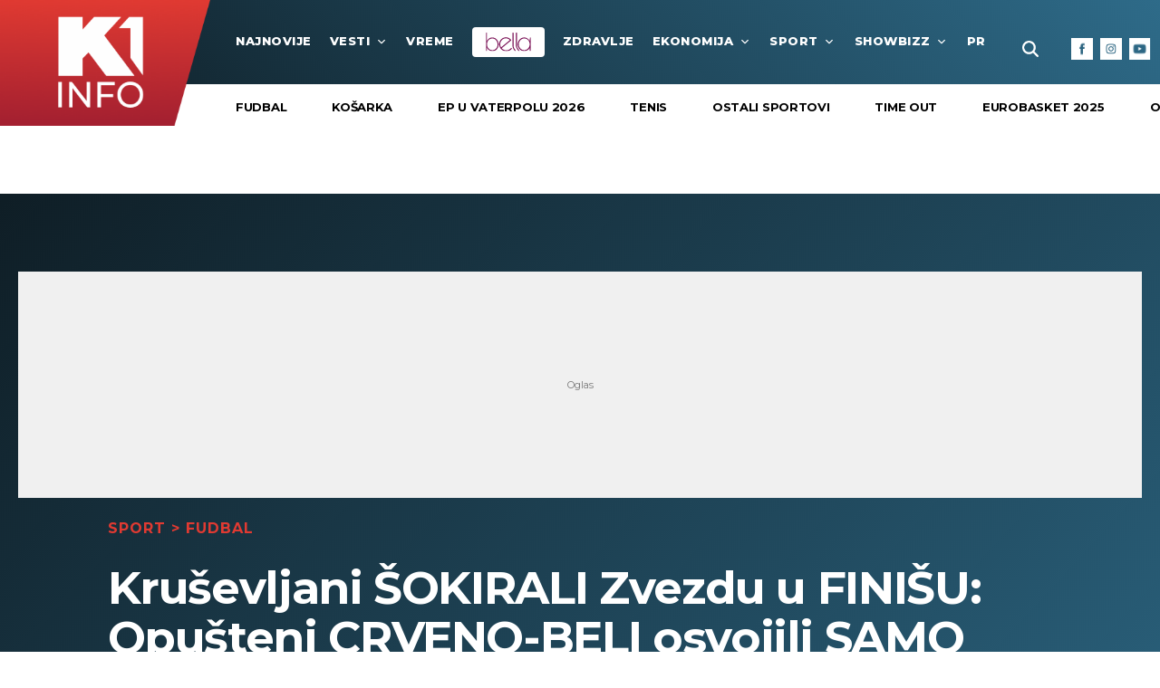

--- FILE ---
content_type: text/html; charset=UTF-8
request_url: https://www.k1info.rs/sport/fudbal/15785/napredak-zasluzeno-do-boda-protiv-crvene-zvezde/vest
body_size: 190571
content:
<!DOCTYPE html>
<html lang="sr">
<head>
    <meta charset="UTF-8">
<meta name="viewport" content="width=device-width, initial-scale=1.0, user-scalable=no">

<meta name="app-context" content="article">

<title>Napredak zasluženo do boda protiv Crvene zvezde</title>

<meta name="author" content="K1info/kurir.rs">
<meta name="description" content="Remi u 27. kolu Superlige Srbije nije mnogo koštao crveno-bele">
<meta name="keywords" content="sport, fudbal, FK Crvena zvezda, FK Napredak, MozzartBet Superliga Srbije, Superliga Srbije">
<meta name="news_keywords" content="sport, fudbal, FK Crvena zvezda, FK Napredak, MozzartBet Superliga Srbije, Superliga Srbije,Portal srbija, k1info serbia, k1info srbija, Portal, k1info">

<link rel="canonical" href="https://www.k1info.rs/sport/fudbal/15785/napredak-zasluzeno-do-boda-protiv-crvene-zvezde/vest">

<!--ios compatibility-->
<meta name="apple-mobile-web-app-capable" content="yes">
<meta name="apple-mobile-web-app-title" content='k1info.rs'>
<link rel="apple-touch-icon" href="https://www.k1info.rs/files/apple-icon-144x144.png">


<!--Android compatibility-->
<meta name="mobile-web-app-capable" content="yes">
<meta name="application-name" content='k1info.rs'>
<link rel="icon" type="image/png" href="https://www.k1info.rs/files/android-icon-192x192.png">


    <script src="https://js.hcaptcha.com/1/api.js?hl=sr" async defer></script>
    <script src="https://js.hcaptcha.com/1/api.js?hl=sr" async defer></script>

<meta property="og:locale" content="sr_RS">
<meta property="og:site_name" content="K1info.rs">
<meta property="og:url" content="https://www.k1info.rs/sport/fudbal/15785/napredak-zasluzeno-do-boda-protiv-crvene-zvezde/vest">
<meta property="og:type" content="article">
<meta property="og:title" content="Kruševljani ŠOKIRALI Zvezdu u FINIŠU: Opušteni CRVENO-BELI osvojili SAMO bod">
<meta property="og:description" content="Remi u 27. kolu Superlige Srbije nije mnogo koštao crveno-bele">
<meta property="og:image" content="https://www.k1info.rs/data/images/2023-03-19/37229_napredak-czv-sl-19-mart-2023-foto-starsport_f.jpg" />
<meta name="twitter:site" content="@k1televizija">
<meta name="twitter:title" content="Kruševljani ŠOKIRALI Zvezdu u FINIŠU: Opušteni CRVENO-BELI osvojili SAMO bod">
<meta name="twitter:description" content="Remi u 27. kolu Superlige Srbije nije mnogo koštao crveno-bele">

    <meta property="og:image:alt" content="Kruševljani ŠOKIRALI Zvezdu u FINIŠU: Opušteni CRVENO-BELI osvojili SAMO bod">
<meta property="og:image:type" content="image/jpeg">
<meta property="og:image:height" content="600">
<meta property="og:image:width" content="900">
<meta property="article:published_time" content="2023-03-19 19:54:00">
<meta property="article:modified_time" content="2023-03-19 19:54:00">
<meta property="article:section" content="sport-fudbal">
<meta property="twitter:image:alt" content="Kruševljani ŠOKIRALI Zvezdu u FINIŠU: Opušteni CRVENO-BELI osvojili SAMO bod">




    
    
<link rel="icon" type="image/x-icon" href="/favicon.ico">

<!--CSS FILES-->
<link rel="preconnect" href="https://fonts.googleapis.com">
<link rel="preconnect" href="https://fonts.gstatic.com" crossorigin>
<link href="https://fonts.googleapis.com/css2?family=Montserrat:wght@400;500;600;700;800&display=swap" rel="stylesheet">

<link href="https://www.k1info.rs/files/css/jquery.fancybox.min.css?v=22-14-45" rel="stylesheet" type="text/css" />
<link href="https://www.k1info.rs/files/css/owl.carousel.css?v=22-14-45" rel="stylesheet" type="text/css" />
<link href="https://www.k1info.rs/files/css/single-news.css?v=22-14-45" rel="stylesheet" type="text/css" />
<link href="https://www.k1info.rs/files/css/custom.css?v=22-14-45" rel="stylesheet" type="text/css" />

    <script>
        var adsKeywords = {            
            pageType: "article",
            category   : "Sport",
            subCategory: "Fudbal",
            articleID: "15785",
            tags       : ["sport","fudbal","FK Crvena zvezda","FK Napredak","MozzartBet Superliga Srbije","Superliga Srbije"]
        };
    </script>


<script async src="https://securepubads.g.doubleclick.net/tag/js/gpt.js"></script>

<!--samo test-->
<!-- (C)2000-2023 Gemius SA - gemiusPrism  / k1info.rs/Default section -->
<script type="text/javascript">
<!--//--><![CDATA[//><!--
var pp_gemius_identifier = 'p9Mwq3Ofy98PdJaXwyfKEWX1rfdBGEORdxVdZaFoKKP.i7';
// lines below shouldn't be edited
function gemius_pending(i) { window[i] = window[i] || function() {var x = window[i+'_pdata'] = window[i+'_pdata'] || []; x[x.length]=arguments;};};
gemius_pending('gemius_hit'); gemius_pending('gemius_event'); gemius_pending('gemius_init'); gemius_pending('pp_gemius_hit'); gemius_pending('pp_gemius_event'); gemius_pending('pp_gemius_init');
(function(d,t) {try {var gt=d.createElement(t),s=d.getElementsByTagName(t)[0],l='http'+((location.protocol=='https:')?'s':''); gt.setAttribute('async','async');
gt.setAttribute('defer','defer'); gt.src=l+'://gars.hit.gemius.pl/xgemius.js'; s.parentNode.insertBefore(gt,s);} catch (e) {}})(document,'script');
//--><!]]>
</script>
                    <script>window.gemiusSetting = pp_gemius_identifier;</script>

    <!-- Global site tag (gtag.js) - Google Analytics -->
    <script async src="https://www.googletagmanager.com/gtag/js?id=G-QB4FPJ43CE"></script>
    <script>
    window.dataLayer = window.dataLayer || [];
    function gtag(){dataLayer.push(arguments);}
    gtag('js', new Date());

    gtag('config', 'G-QB4FPJ43CE');
    </script>
</head>
<body>

    <header>
        <section class="header-top">
    <div class="container-fluid">
        <a href="/" class="header-logo">
            <img src="https://www.k1info.rs/files/img/header-logo4.png" alt="Tanjug">
        </a>
        <div class="navbar">
            <a href="#" class="live-link">
                <span class="live-link-dot"></span>
                <span class="live-link-text">live</span>
            </a>

            <a href="https://bella.k1info.rs" target="_blank" class="bella-link-mobile">
                <img src="/files/img/logo-bella.svg" alt="Bella" width="55" height="24">
            </a>

            <div class="search-wrapper">
    <a href="#" class="toggle-search ">
        <img src="https://www.k1info.rs/files/img/icons/zoom.png" alt="" />
    </a>
    <div class="search-inner">
        <form id="searchform" class="search-form" method="get" action="https://www.k1info.rs/search">
            <div class="form-group mb-0">
                <div class="input-group">
                                            <input id="s" class="form-control" type="text" name="query" placeholder="Pretraga" value="">
                                        <div class="input-group-append">
                        <button class="btn-search" type="submit">
                            <span class="btn-text">Pretraži</span>
                        </button>
                    </div>
                    <span class="btn-icon">
                        <img src="https://www.k1info.rs/files/img/icons/zoom.png" alt="" width="16" height="16">
                    </span>
                </div>
            </div>
        </form>
    </div>
</div>
            <div class="navbar-toggler">
                <span></span>
                <span></span>
                <span></span>
            </div>
            <nav class="navbar-nav menu-wrapper">
                <ul class="main-menu list-unstyled">
                    <li class="nav-item">
                        <a href="https://www.k1info.rs/najnovije-vesti-dana" class="nav-link">najnovije</a>
                    </li>

                    
                                            
                                                                                                    <li class="nav-item">
                                <a href="/vesti" class="nav-link">Vesti
                                                                            <span class="toggle-submenu submenu-chevron">
                                            <svg width='12' height="9">
                                                <use
                                                    xlink:href="https://www.k1info.rs/files/fontawesome/solid.svg#chevron-down">
                                                </use>
                                            </svg>
                                        </span>
                                                                    </a>
                                                                    <div class="menu-wrapper">
                                        <ul class="submenu list-unstyled">
                                                                                            <li class="nav-item">
                                                    <a href="/vesti/srbija"
                                                        class="nav-link">Srbija</a>
                                                </li>
                                                                                            <li class="nav-item">
                                                    <a href="/vesti/beograd"
                                                        class="nav-link">Beograd</a>
                                                </li>
                                                                                            <li class="nav-item">
                                                    <a href="/vesti/politika"
                                                        class="nav-link">Politika</a>
                                                </li>
                                                                                            <li class="nav-item">
                                                    <a href="/vesti/hronika"
                                                        class="nav-link">Hronika</a>
                                                </li>
                                                                                            <li class="nav-item">
                                                    <a href="/vesti/region"
                                                        class="nav-link">Region</a>
                                                </li>
                                                                                            <li class="nav-item">
                                                    <a href="/vesti/svet"
                                                        class="nav-link">Svet</a>
                                                </li>
                                                                                    </ul>
                                    </div>
                                                            </li>
                                                                                            
                                                                                                    <li class="nav-item">
                                <a href="/vreme" class="nav-link">VREME
                                                                    </a>
                                                            </li>
                                                                            <li class="nav-item bella-link">
                                <a href="https://bella.k1info.rs" class="nav-link" target="_blank">
                                    <img src="/files/img/logo-bella.svg" alt="Bella" width="55" height="24">
                                </a>
                            </li>
                                                                    
                                                                                                    <li class="nav-item">
                                <a href="/zdravlje" class="nav-link">Zdravlje
                                                                    </a>
                                                            </li>
                                                                                            
                                                                                                    <li class="nav-item">
                                <a href="/ekonomija" class="nav-link">Ekonomija
                                                                            <span class="toggle-submenu submenu-chevron">
                                            <svg width='12' height="9">
                                                <use
                                                    xlink:href="https://www.k1info.rs/files/fontawesome/solid.svg#chevron-down">
                                                </use>
                                            </svg>
                                        </span>
                                                                    </a>
                                                                    <div class="menu-wrapper">
                                        <ul class="submenu list-unstyled">
                                                                                            <li class="nav-item">
                                                    <a href="/ekonomija/cuvarkuca"
                                                        class="nav-link">Čuvarkuća</a>
                                                </li>
                                                                                            <li class="nav-item">
                                                    <a href="/ekonomija/biznis"
                                                        class="nav-link">Biznis</a>
                                                </li>
                                                                                            <li class="nav-item">
                                                    <a href="/ekonomija/banke"
                                                        class="nav-link">Banke</a>
                                                </li>
                                                                                    </ul>
                                    </div>
                                                            </li>
                                                                                            
                                                                                                    <li class="nav-item">
                                <a href="/sport" class="nav-link">Sport
                                                                            <span class="toggle-submenu submenu-chevron">
                                            <svg width='12' height="9">
                                                <use
                                                    xlink:href="https://www.k1info.rs/files/fontawesome/solid.svg#chevron-down">
                                                </use>
                                            </svg>
                                        </span>
                                                                    </a>
                                                                    <div class="menu-wrapper">
                                        <ul class="submenu list-unstyled">
                                                                                            <li class="nav-item">
                                                    <a href="/sport/fudbal"
                                                        class="nav-link">Fudbal</a>
                                                </li>
                                                                                            <li class="nav-item">
                                                    <a href="/sport/kosarka"
                                                        class="nav-link">Košarka</a>
                                                </li>
                                                                                            <li class="nav-item">
                                                    <a href="/sport/ep-u-vaterpolu-2026"
                                                        class="nav-link">EP U VATERPOLU 2026</a>
                                                </li>
                                                                                            <li class="nav-item">
                                                    <a href="/sport/tenis"
                                                        class="nav-link">Tenis</a>
                                                </li>
                                                                                            <li class="nav-item">
                                                    <a href="/sport/ostali-sportovi"
                                                        class="nav-link">Ostali sportovi</a>
                                                </li>
                                                                                            <li class="nav-item">
                                                    <a href="/sport/time-out"
                                                        class="nav-link">Time Out</a>
                                                </li>
                                                                                            <li class="nav-item">
                                                    <a href="/sport/eurobasket-2025"
                                                        class="nav-link">EUROBASKET 2025</a>
                                                </li>
                                                                                            <li class="nav-item">
                                                    <a href="/sport/oi-2024"
                                                        class="nav-link">OI 2024</a>
                                                </li>
                                                                                    </ul>
                                    </div>
                                                            </li>
                                                                                            
                                                                                                    <li class="nav-item">
                                <a href="/showbizz" class="nav-link">Showbizz
                                                                            <span class="toggle-submenu submenu-chevron">
                                            <svg width='12' height="9">
                                                <use
                                                    xlink:href="https://www.k1info.rs/files/fontawesome/solid.svg#chevron-down">
                                                </use>
                                            </svg>
                                        </span>
                                                                    </a>
                                                                    <div class="menu-wrapper">
                                        <ul class="submenu list-unstyled">
                                                                                            <li class="nav-item">
                                                    <a href="/showbizz/prvi-red"
                                                        class="nav-link">Prvi Red</a>
                                                </li>
                                                                                            <li class="nav-item">
                                                    <a href="/showbizz/balkan"
                                                        class="nav-link">Balkan</a>
                                                </li>
                                                                                            <li class="nav-item">
                                                    <a href="/showbizz/celebrity"
                                                        class="nav-link">Celebrity</a>
                                                </li>
                                                                                            <li class="nav-item">
                                                    <a href="/showbizz/display"
                                                        class="nav-link">Display</a>
                                                </li>
                                                                                            <li class="nav-item">
                                                    <a href="/showbizz/svet"
                                                        class="nav-link">Svet</a>
                                                </li>
                                                                                            <li class="nav-item">
                                                    <a href="/showbizz/katedra-za-sou-biznis"
                                                        class="nav-link">KATEDRA ZA ŠOU-BIZNIS</a>
                                                </li>
                                                                                            <li class="nav-item">
                                                    <a href="/showbizz/evrovizija-2025"
                                                        class="nav-link">EVROVIZIJA 2025</a>
                                                </li>
                                                                                    </ul>
                                    </div>
                                                            </li>
                                                                                            
                                                                                                    <li class="nav-item">
                                <a href="/price" class="nav-link">Priče
                                                                            <span class="toggle-submenu submenu-chevron">
                                            <svg width='12' height="9">
                                                <use
                                                    xlink:href="https://www.k1info.rs/files/fontawesome/solid.svg#chevron-down">
                                                </use>
                                            </svg>
                                        </span>
                                                                    </a>
                                                                    <div class="menu-wrapper">
                                        <ul class="submenu list-unstyled">
                                                                                            <li class="nav-item">
                                                    <a href="/price/reportaza"
                                                        class="nav-link">Reportaža</a>
                                                </li>
                                                                                            <li class="nav-item">
                                                    <a href="/price/green-world"
                                                        class="nav-link">Green World</a>
                                                </li>
                                                                                            <li class="nav-item">
                                                    <a href="/price/sudbine"
                                                        class="nav-link">Sudbine</a>
                                                </li>
                                                                                            <li class="nav-item">
                                                    <a href="/price/avantura"
                                                        class="nav-link">Avantura</a>
                                                </li>
                                                                                            <li class="nav-item">
                                                    <a href="/price/stav"
                                                        class="nav-link">STAV</a>
                                                </li>
                                                                                    </ul>
                                    </div>
                                                            </li>
                                                                                            
                                                 
                                                                                                    <li class="nav-item">
                                <a href="/fun-box" class="nav-link">Fun Box
                                                                            <span class="toggle-submenu submenu-chevron">
                                            <svg width='12' height="9">
                                                <use
                                                    xlink:href="https://www.k1info.rs/files/fontawesome/solid.svg#chevron-down">
                                                </use>
                                            </svg>
                                        </span>
                                                                    </a>
                                                                    <div class="menu-wrapper">
                                        <ul class="submenu list-unstyled">
                                                                                            <li class="nav-item">
                                                    <a href="/fun-box/misterije"
                                                        class="nav-link">Misterije</a>
                                                </li>
                                                                                            <li class="nav-item">
                                                    <a href="/fun-box/zanimljivosti"
                                                        class="nav-link">ZANIMLJIVOSTI</a>
                                                </li>
                                                                                            <li class="nav-item">
                                                    <a href="/fun-box/necete-verovati"
                                                        class="nav-link">Nećete verovati</a>
                                                </li>
                                                                                            <li class="nav-item">
                                                    <a href="/fun-box/putovanja"
                                                        class="nav-link">Putovanja</a>
                                                </li>
                                                                                            <li class="nav-item">
                                                    <a href="/fun-box/tehnologija"
                                                        class="nav-link">Tehnologija</a>
                                                </li>
                                                                                            <li class="nav-item">
                                                    <a href="/fun-box/automobili"
                                                        class="nav-link">Automobili</a>
                                                </li>
                                                                                    </ul>
                                    </div>
                                                            </li>
                                                                                            
                                                                                                    <li class="nav-item">
                                <a href="/kultura-i-umetnost" class="nav-link">Kultura i umetnost
                                                                            <span class="toggle-submenu submenu-chevron">
                                            <svg width='12' height="9">
                                                <use
                                                    xlink:href="https://www.k1info.rs/files/fontawesome/solid.svg#chevron-down">
                                                </use>
                                            </svg>
                                        </span>
                                                                    </a>
                                                                    <div class="menu-wrapper">
                                        <ul class="submenu list-unstyled">
                                                                                            <li class="nav-item">
                                                    <a href="/kultura-i-umetnost/muzika"
                                                        class="nav-link">Muzika</a>
                                                </li>
                                                                                            <li class="nav-item">
                                                    <a href="/kultura-i-umetnost/knjige"
                                                        class="nav-link">Knjige</a>
                                                </li>
                                                                                            <li class="nav-item">
                                                    <a href="/kultura-i-umetnost/art"
                                                        class="nav-link">Art</a>
                                                </li>
                                                                                            <li class="nav-item">
                                                    <a href="/kultura-i-umetnost/pozoriste"
                                                        class="nav-link">Pozorište</a>
                                                </li>
                                                                                            <li class="nav-item">
                                                    <a href="/kultura-i-umetnost/filmserija"
                                                        class="nav-link">Film/Serija</a>
                                                </li>
                                                                                            <li class="nav-item">
                                                    <a href="/kultura-i-umetnost/moja-televizija"
                                                        class="nav-link">MOJA TELEVIZIJA</a>
                                                </li>
                                                                                    </ul>
                                    </div>
                                                            </li>
                                                                    

                    
                </ul>
            </nav>
            <div class="social-box">
    <p>Pratite nas</p>
    <div class="social-icons">
        <a href="https://www.facebook.com/K1info.rs" target="_blank" aria-label="Facebook">
            <img src="https://www.k1info.rs/files/img/icons/facebook.png" alt="facebook link icon">
        </a>
        <a href="https://www.instagram.com/k1infors/" target="_blank" aria-label="Instagram">
            <img src="https://www.k1info.rs/files/img/icons/instagram.png?v=1" alt="instagram link icon">
        </a>
        <a href="https://www.youtube.com/c/K1Televizija" target="_blank" aria-label="Youtube">
            <img src="https://www.k1info.rs/files/img/icons/youtube.png" alt="youtube link icon">
        </a>
        
    </div>
</div>        </div>
    </div>
</section>
<section class="header-bottom">
    <div class="container-fluid">
        <div class="header-slider">

                            
                                                                                                                                                                                                                                                                                    
                                                            <ul class="subcategory-list">
                                                                                                                        <li class="header-slider-item">
                                                <a href="/sport/fudbal">Fudbal</a>
                                            </li>
                                                                                                                                                                <li class="header-slider-item">
                                                <a href="/sport/kosarka">Košarka</a>
                                            </li>
                                                                                                                                                                <li class="header-slider-item">
                                                <a href="/sport/ep-u-vaterpolu-2026">EP U VATERPOLU 2026</a>
                                            </li>
                                                                                                                                                                <li class="header-slider-item">
                                                <a href="/sport/tenis">Tenis</a>
                                            </li>
                                                                                                                                                                <li class="header-slider-item">
                                                <a href="/sport/ostali-sportovi">Ostali sportovi</a>
                                            </li>
                                                                                                                                                                <li class="header-slider-item">
                                                <a href="/sport/time-out">Time Out</a>
                                            </li>
                                                                                                                                                                <li class="header-slider-item">
                                                <a href="/sport/eurobasket-2025">EUROBASKET 2025</a>
                                            </li>
                                                                                                                                                                <li class="header-slider-item">
                                                <a href="/sport/oi-2024">OI 2024</a>
                                            </li>
                                                                                                            </ul>
                                                        
                                                                                                                                                                                                                                                                        
                
            
            <div class="live-list">
                <a href="https://play.google.com/store/apps/details?id=rs.maketv.minacordiptv&hl=en&gl=US"
                    class="live-link" target="_blank">
                    <span class="live-link-dot"></span>
                    <span class="live-link-text">K1TV Live</span>
                </a>
                <a href="https://play.google.com/store/apps/details?id=rs.maketv.minacordiptv&hl=en&gl=US"
                    class="live-link" target="_blank">
                    <span class="live-link-dot"></span>
                    <span class="live-link-text">Tanjug Live</span>
                </a>
            </div>
        </div>
    </div>
</section>
    </header>
    
    <main>
        <style>
    .single-news-category>a{
        color: #E03A32;
    }
</style>

<div class='banner'>
                    <div class="banner-wrapper banner-mobile  w-100 text-center">
                        <div class="banner-inner">
                        <div id="Billboard" class="wrapperAd"></div>
                        </div>
                    </div>
                </div>
            
<section class="single-news-page">
    <div class="container">
            <div class='banner'>
                    <div class="banner-wrapper banner-desktop bnr-vertical-content-desktop  w-100 text-center">
                        <div class="banner-inner">
                        <div id="Billboard" class="wrapperAd"></div>
                        </div>
                    </div>
                </div>
                    <div class="single-news-wrapper">
            <div class="single-news-header">
                <p class="single-news-category">
                                            <a href="/sport">Sport</a>
                                                    > <a href="/sport/fudbal">Fudbal</a>
                                                            </p>
                <h1 class="single-news-title">
                    Kruševljani ŠOKIRALI Zvezdu u FINIŠU: Opušteni CRVENO-BELI osvojili SAMO bod
                </h1>
                <p class="single-news-lead-text">Remi u 27. kolu Superlige Srbije nije mnogo koštao crveno-bele</p>
                <div class="single-news-info-share">
                    <div class="author-time">
                                                                                    <p class="single-news-author">Izvor: K1info/kurir.rs</p>
                                                                                                        <p class="single-news-time">19/03/2023 > 19:54</p>
                    </div>
                    <div class="single-news-share">
                        <p>podeli vest:</p>
                        <div class="share-icons" data-action="increment-share">
                            <a href="https://facebook.com/sharer.php?u=https%3A%2F%2Fwww.k1info.rs%2Fsport%2Ffudbal%2F15785%2Fnapredak-zasluzeno-do-boda-protiv-crvene-zvezde%2Fvest" aria-label="Fcaebook">
                                <svg width='13' height="13">
                                    <use xlink:href="/files/fontawesome/brands.svg#facebook-f"></use>
                                </svg>
                            </a>
                            
                            <a href="/sport/fudbal/15785/napredak-zasluzeno-do-boda-protiv-crvene-zvezde/vest" aria-label="Link">
                                <svg width='13' height="13">
                                    <use xlink:href="/files/fontawesome/solid.svg#link"></use>
                                </svg>
                            </a>
                            <a href="https://t.me/share/url?url=https%3A%2F%2Fwww.k1info.rs%2Fsport%2Ffudbal%2F15785%2Fnapredak-zasluzeno-do-boda-protiv-crvene-zvezde%2Fvest&text=Kruševljani ŠOKIRALI Zvezdu u FINIŠU: Opušteni CRVENO-BELI osvojili SAMO bod" aria-label="Telegram">
                                <svg width='16' height="16">
                                    <use xlink:href="/files/fontawesome/brands.svg#telegram"></use>
                                </svg>
                            </a>
                        </div>
                    </div>
                </div>
                <figure class="lead-image">
                    <picture>
                        <source srcset="/data/images/2023-03-19/37229_napredak-czv-sl-19-mart-2023-foto-starsport_f.jpg" type="image/webp">
                        <img src="/data/images/2023-03-19/37229_napredak-czv-sl-19-mart-2023-foto-starsport_f.jpg" alt="Kruševljani ŠOKIRALI Zvezdu u FINIŠU: Opušteni CRVENO-BELI osvojili SAMO bod" srcset="/data/images/2023-03-19/37229_napredak-czv-sl-19-mart-2023-foto-starsport_f.jpg" class="lazyload" loading="lazy">
                    </picture>
                    <figcaption class='lead-image-title'>
                                               Foto: Starsport
                    </figcaption>
                </figure>
                
                
            </div>
            <br>
            <div id="k1info_billboard_inarticle"></div>
                    <br>
            <div class="single-news">
                <div class="single-news-layout">
                    
                    <div class="single-news-main">
                        <div class='banner'>
                    <div class="banner-wrapper banner-mobile  w-100 text-center">
                        <div class="banner-inner">
                        <div id="P1" class="wrapperAd"></div>
                        </div>
                    </div>
                </div>
                                    <div class="single-news-content">
                            

                                                                                                                
                                
                                                                                                        <p><strong>Fudbaleri Napretka uspeli su u Kru&scaron;evcu da osvoje bod protiv srpskog &scaron;ampiona - igrali su 1:1 (0:1) sa Crvenom zvezdom u 27. kolu Superlige Srbije.</strong>

                                                                            
                                        

                                                                                                                                                                                                                                
                                
                                                                                                        

                                                                                                    
                                
                                                                                                        

                                                                                                    
                                
                                                                                                        <p>Izabranici Milo&scaron;a Milojevića nisu igrali u najjačem sastavu, ali to svakako nije bilo opravdanje za ne ba&scaron; ubedljivo izdanje u Kru&scaron;evcu. Ipak, ovaj remi nije imao neki naročit uticaj na crveno-bele, s obzirom na to da Zvezda ima 18 bodova vi&scaron;e u odnosu na drugoplasirani TSC.

                                                                            
                                        

                                                                                                                                                                                                                                
                                
                                                                                                        

                                                                                                    
                                
                                                                                                        

                                                                                                    
                                
                                                                    
                                                                            <div class="recommended-news">
                                            <a class="section-category">pročitajte još</a>
                                                                                                                                            <article class="news-item ">

    <div class="news-item-image-wrapper">
        <a href="/sport/fudbal/15207/zvezdu-u-ligi-sampiona-ceka-istorijska-zarada/vest" class="news-item-image" >
            <picture>
                                    <source srcset="
                     
                        /data/images/2022-08-23/7002_fk-crvena-zvezda-spreman-stadion-za-ligu-sampiona_f.webp?t=1769089501 930w,
                                            /data/images/2022-08-23/7002_fk-crvena-zvezda-spreman-stadion-za-ligu-sampiona_ig.webp?t=1769089501 344w"
                    type="image/webp">
                                <img loading="lazy" src="/data/images/2022-08-23/7002_fk-crvena-zvezda-spreman-stadion-za-ligu-sampiona_f.jpg?t=1769089501" alt="Na MARAKANU stižu MILIONI: ZVEZDU u Ligi šampiona čeka ISTORIJSKA zarada i mesto u TREĆEM ŠEŠIRU">
            </picture>
            <span class="news-item-icon"></span>
        </a>
        <div class="news-item-share-box">
            
            <a 
            href="https://facebook.com/sharer.php?u=https%3A%2F%2Fwww.k1info.rs%2Fsport%2Ffudbal%2F15207%2Fzvezdu-u-ligi-sampiona-ceka-istorijska-zarada%2Fvest" 
            class="news-item-share"
            target="_blank"
            aria-label="Facebook"
            > 
            <img src="/files/img/icons/facebook.png" alt="facebook"> </a>
            <a href="https://t.me/share/url?url=https%3A%2F%2Fwww.k1info.rs%2Fsport%2Ffudbal%2F15207%2Fzvezdu-u-ligi-sampiona-ceka-istorijska-zarada%2Fvest&text=Na MARAKANU stižu MILIONI: ZVEZDU u Ligi šampiona čeka ISTORIJSKA zarada i mesto u TREĆEM ŠEŠIRU" class="news-item-share last-item-share" aria-label="Telegram"> <img src="/files/img/icons/telegram.png" alt=""> </a>
        </div> <!-- .news-item-share-->
    </div>
    <div class="news-item-data">
        <h2 class="news-item-title">
            <a href="/sport/fudbal/15207/zvezdu-u-ligi-sampiona-ceka-istorijska-zarada/vest" >
                                Na MARAKANU stižu MILIONI: ZVEZDU u Ligi šampiona čeka ISTORIJSKA zarada i mesto u TREĆEM ŠEŠIRU
            </a>
        </h2>

        <p class="news-item-description">Svakom učesniku Lige šamiona sledi nagrada od 15.640.000 evropskih novčanica, a Crvena zvezda je sa koeficijentom 42 prva iznad crte</p>
        <p class="news-item-time">
            
                            10.03.2023
                    </p>
                    <a href="/sport/fudbal" class="news-item-category">
                Fudbal
            </a>
            </div>
</article>                                                                                                                                                                                                                                                                                                 <article class="news-item ">

    <div class="news-item-image-wrapper">
        <a href="/sport/fudbal/14763/burna-konferencija-za-medije-milojevica-imali-smo-jedan-sut-na-gol-pristao-bih-da-100-derbija-tako-dobijemo/vest" class="news-item-image" >
            <picture>
                                    <source srcset="
                     
                        /data/images/2023-03-03/35051_czv-partizan-sl-169-veciti-derbi-3-mart-2023-milos-milojevic-foto-starsport_f.webp?t=1769089501 930w,
                                            /data/images/2023-03-03/35051_czv-partizan-sl-169-veciti-derbi-3-mart-2023-milos-milojevic-foto-starsport_ig.webp?t=1769089501 344w"
                    type="image/webp">
                                <img loading="lazy" src="/data/images/2023-03-03/35051_czv-partizan-sl-169-veciti-derbi-3-mart-2023-milos-milojevic-foto-starsport_f.JPG?t=1769089501" alt="BURNA KONFERENCIJA ZA MEDIJE Milojevića: Imali smo JEDAN ŠUT na gol? PRISTAO BIH DA 100 DERBIJA tako dobijemo">
            </picture>
            <span class="news-item-icon"></span>
        </a>
        <div class="news-item-share-box">
            
            <a 
            href="https://facebook.com/sharer.php?u=https%3A%2F%2Fwww.k1info.rs%2Fsport%2Ffudbal%2F14763%2Fburna-konferencija-za-medije-milojevica-imali-smo-jedan-sut-na-gol-pristao-bih-da-100-derbija-tako-dobijemo%2Fvest" 
            class="news-item-share"
            target="_blank"
            aria-label="Facebook"
            > 
            <img src="/files/img/icons/facebook.png" alt="facebook"> </a>
            <a href="https://t.me/share/url?url=https%3A%2F%2Fwww.k1info.rs%2Fsport%2Ffudbal%2F14763%2Fburna-konferencija-za-medije-milojevica-imali-smo-jedan-sut-na-gol-pristao-bih-da-100-derbija-tako-dobijemo%2Fvest&text=BURNA KONFERENCIJA ZA MEDIJE Milojevića: Imali smo JEDAN ŠUT na gol? PRISTAO BIH DA 100 DERBIJA tako dobijemo" class="news-item-share last-item-share" aria-label="Telegram"> <img src="/files/img/icons/telegram.png" alt=""> </a>
        </div> <!-- .news-item-share-->
    </div>
    <div class="news-item-data">
        <h2 class="news-item-title">
            <a href="/sport/fudbal/14763/burna-konferencija-za-medije-milojevica-imali-smo-jedan-sut-na-gol-pristao-bih-da-100-derbija-tako-dobijemo/vest" >
                                BURNA KONFERENCIJA ZA MEDIJE Milojevića: Imali smo JEDAN ŠUT na gol? PRISTAO BIH DA 100 DERBIJA tako dobijemo
            </a>
        </h2>

        <p class="news-item-description">Navijači ostali uskraćeni za bolju igru po ko zna koji put u poslednjih nekoliko godina na derbiju, a trener Zvezde i novinari ušli u &quot;fajt&quot;</p>
        <p class="news-item-time">
            
                            04.03.2023
                    </p>
                    <a href="/sport/fudbal" class="news-item-category">
                Fudbal
            </a>
            </div>
</article>                                                                                                                                             </div>
                                                                            
                                     
                                                                                                                                                    
                                
                                                                                                        

                                                                                                    
                                
                                                                                                        

                                                                                                    
                                
                                                                                                        <p><strong>Vodeći gol&nbsp;za četu iz Ljutice Bogdana postigao je Mirko Ivanić u 38. minutu, posle asistencije Bukarija, dok je izjednačenje i bod domaćinu doneo Matić&nbsp;u 85. minutu posle prekida.</strong>

                                                                            
                                        

                                                                                    <div class='banner'>
                    <div class="banner-wrapper banner-mobile  w-100 text-center">
                        <div class="banner-inner">
                        <div id="InText_1" class="wrapperAd lazyAd"></div>
                        </div>
                    </div>
                </div>
                                                        <div class='banner'>
                    <div class="banner-wrapper banner-desktop  w-100 text-center">
                        <div class="banner-inner">
                        <div id="InText_1" class="wrapperAd lazyAd"></div>
                        </div>
                    </div>
                </div>
                                                                                                                                                                                                                                                                                        
                                
                                                                                                        

                                                                                                    
                                
                                                                                                        

                                                                                                    
                                
                                                                                                        <h5>Drugo poluvreme, Napredak - C. zvezda 1:0</h5>

                                                                                                    
                                
                                                                                                        

                                                                                                    
                                
                                                                                                        <p><strong>90. minut</strong> -&nbsp;Utakmica je produžena za 4 minuta

                                                                            
                                        

                                                                                                                                                                                                                                
                                
                                                                                                        

                                                                                                    
                                
                                                                                                        

                                                                                                    
                                
                                                                                                        <p><strong>85. minut</strong> - GOL, 1:1! Posle slobodnog udarca za Napredak i odbitka lopta dolazi do Matića koji zakucava loptu u mrežu nemoćnog Vasiljevića.

                                                                            
                                        

                                                                                                                                                                                                                                
                                
                                                                                                        

                                                                                                    
                                
                                                                                                        

                                                                                                    
                                
                                                                    <!--VIDED-->

                                    <div class='embed-responsive embed-responsive-16by9'>
<div class='video-container mt-3'>
    <iframe class='fb_if' width='560' height='400' src='https://www.youtube.com/embed/WEubzvfYc70' frameborder='0' allow='accelerometer; autoplay; encrypted-media; gyroscope; picture-in-picture' allowfullscreen></iframe>
</div>
</div>

                                                                                                                                                    
                                
                                                                                                        

                                                                                                    
                                
                                                                                                        

                                                                                                    
                                
                                                                                                        <p><strong>81. minut&nbsp;</strong>-&nbsp;Opao je ritam u Kru&scaron;evcu, Zvezda čuva prednost, domaćin bez pravih prilika.

                                                                            
                                        

                                                                                    <div class='banner'>
                    <div class="banner-wrapper banner-mobile  w-100 text-center">
                        <div class="banner-inner">
                        <div id="InText_2" class="wrapperAd lazyAd"></div>
                        </div>
                    </div>
                </div>
                                                        <div class='banner'>
                    <div class="banner-wrapper banner-desktop  w-100 text-center">
                        <div class="banner-inner">
                        <div id="InText_2" class="wrapperAd lazyAd"></div>
                        </div>
                    </div>
                </div>
                                                                                                                                                                                                                                                                                        
                                
                                                                                                        

                                                                                                    
                                
                                                                                                        

                                                                                                    
                                
                                                                                                        <p><strong>74. minut</strong> -&nbsp;Poku&scaron;ao je igrač Napretka sa distance, brani Vasiljević, a onda u kontri Katai pogađa stativu nakon udarca iz ugla.

                                                                            
                                        

                                                                                                                                                                                                                                
                                
                                                                                                        

                                                                                                    
                                
                                                                                                        

                                                                                                    
                                
                                                                                                        <p><strong>70. minut</strong> -&nbsp;Umesto Mitrovića u igri je Katai

                                                                            
                                        

                                                                                                                                                                                                                                
                                
                                                                                                        

                                                                                                    
                                
                                                                                                        

                                                                                                    
                                
                                                                                                        <p><strong>65. minut</strong> -&nbsp;Igra se obostrano otvoreno u ovim momentima, par ozbiljnih situacija u oba &scaron;esnaesterca

                                                                            
                                        

                                                                                    <div class='banner'>
                    <div class="banner-wrapper banner-mobile  w-100 text-center">
                        <div class="banner-inner">
                        <div id="InText_3" class="wrapperAd lazyAd"></div>
                        </div>
                    </div>
                </div>
                                                        <div class='banner'>
                    <div class="banner-wrapper banner-desktop  w-100 text-center">
                        <div class="banner-inner">
                        <div id="InText_3" class="wrapperAd lazyAd"></div>
                        </div>
                    </div>
                </div>
                                                                                                                                                                                                                                                                                        
                                
                                                                                                        

                                                                                                    
                                
                                                                                                        

                                                                                                    
                                
                                                                    
                                                                            <div class="recommended-news">
                                            <a class="section-category">pročitajte još</a>
                                                                                                                                                                                                                                                                                                                                                                                                                                                        <article class="news-item video-item">

    <div class="news-item-image-wrapper">
        <a href="/sport/fudbal/15348/zvezda-rasturila-novi-pazar-na-marakani/vest" class="news-item-image" >
            <picture>
                                    <source srcset="
                     
                        /data/images/2023-03-12/36356_czv-novi-pazar-sls-12-mart-2023-gelor-kanga-foto-starsport-2_f.webp?t=1769089501 930w,
                                            /data/images/2023-03-12/36356_czv-novi-pazar-sls-12-mart-2023-gelor-kanga-foto-starsport-2_ig.webp?t=1769089501 344w"
                    type="image/webp">
                                <img loading="lazy" src="/data/images/2023-03-12/36356_czv-novi-pazar-sls-12-mart-2023-gelor-kanga-foto-starsport-2_f.jpg?t=1769089501" alt="PETARDA na Marakani: ZVEZDA rasturila Novi Pazar">
            </picture>
            <span class="news-item-icon"></span>
        </a>
        <div class="news-item-share-box">
            
            <a 
            href="https://facebook.com/sharer.php?u=https%3A%2F%2Fwww.k1info.rs%2Fsport%2Ffudbal%2F15348%2Fzvezda-rasturila-novi-pazar-na-marakani%2Fvest" 
            class="news-item-share"
            target="_blank"
            aria-label="Facebook"
            > 
            <img src="/files/img/icons/facebook.png" alt="facebook"> </a>
            <a href="https://t.me/share/url?url=https%3A%2F%2Fwww.k1info.rs%2Fsport%2Ffudbal%2F15348%2Fzvezda-rasturila-novi-pazar-na-marakani%2Fvest&text=PETARDA na Marakani: ZVEZDA rasturila Novi Pazar" class="news-item-share last-item-share" aria-label="Telegram"> <img src="/files/img/icons/telegram.png" alt=""> </a>
        </div> <!-- .news-item-share-->
    </div>
    <div class="news-item-data">
        <h2 class="news-item-title">
            <a href="/sport/fudbal/15348/zvezda-rasturila-novi-pazar-na-marakani/vest" >
                                PETARDA na Marakani: ZVEZDA rasturila Novi Pazar
            </a>
        </h2>

        <p class="news-item-description">Četa iz Ljutice Bogdana krupnim koracima grabi ka tituli šampiona</p>
        <p class="news-item-time">
            
                            12.03.2023
                    </p>
                    <a href="/sport/fudbal" class="news-item-category">
                Fudbal
            </a>
            </div>
</article>                                                                                                                                                                                                                                                                                                                                                                                                     <article class="news-item gallery-item">

    <div class="news-item-image-wrapper">
        <a href="/sport/fudbal/15031/crvena-zvezda-pobedila-21-tsc/vest" class="news-item-image" >
            <picture>
                                    <source srcset="
                     
                        /data/images/2023-03-07/35631_tsc-zvezda-27535_f.webp?t=1769089501 930w,
                                            /data/images/2023-03-07/35631_tsc-zvezda-27535_ig.webp?t=1769089501 344w"
                    type="image/webp">
                                <img loading="lazy" src="/data/images/2023-03-07/35631_tsc-zvezda-27535_f.jpg?t=1769089501" alt="Ni NESTANAK struje, ni PREKIDI nisu mogli ZVEZDI ništa - TSC arhiviran">
            </picture>
            <span class="news-item-icon"></span>
        </a>
        <div class="news-item-share-box">
            
            <a 
            href="https://facebook.com/sharer.php?u=https%3A%2F%2Fwww.k1info.rs%2Fsport%2Ffudbal%2F15031%2Fcrvena-zvezda-pobedila-21-tsc%2Fvest" 
            class="news-item-share"
            target="_blank"
            aria-label="Facebook"
            > 
            <img src="/files/img/icons/facebook.png" alt="facebook"> </a>
            <a href="https://t.me/share/url?url=https%3A%2F%2Fwww.k1info.rs%2Fsport%2Ffudbal%2F15031%2Fcrvena-zvezda-pobedila-21-tsc%2Fvest&text=Ni NESTANAK struje, ni PREKIDI nisu mogli ZVEZDI ništa - TSC arhiviran" class="news-item-share last-item-share" aria-label="Telegram"> <img src="/files/img/icons/telegram.png" alt=""> </a>
        </div> <!-- .news-item-share-->
    </div>
    <div class="news-item-data">
        <h2 class="news-item-title">
            <a href="/sport/fudbal/15031/crvena-zvezda-pobedila-21-tsc/vest" >
                                Ni NESTANAK struje, ni PREKIDI nisu mogli ZVEZDI ništa - TSC arhiviran
            </a>
        </h2>

        <p class="news-item-description">Meč je prekinut dva puta u roku od 11 minuta zbog nestanka električne energije</p>
        <p class="news-item-time">
            
                            07.03.2023
                    </p>
                    <a href="/sport/fudbal" class="news-item-category">
                Fudbal
            </a>
            </div>
</article>                                                                                                                                             </div>
                                                                            
                                     
                                                                                                                                                    
                                
                                                                                                        

                                                                                                    
                                
                                                                                                        

                                                                                                    
                                
                                                                                                        <p><strong>59. minut&nbsp;</strong>- Zvezda napada i u nastavku, crveno-beli žele drugi gol .

                                                                            
                                        

                                                                                                                                                                                                                                
                                
                                                                                                        

                                                                                                    
                                
                                                                                                        

                                                                                                    
                                
                                                                                                        <p><strong>54. minut</strong> -&nbsp;Dobar prodor Ivanića, ali odbrana Napretka otklanja opasnost ispred Pe&scaron;ića i Bukarija

                                                                            
                                        

                                                                                                                                                                                                                                
                                
                                                                                                        

                                                                                                    
                                
                                                                                                        

                                                                                                    
                                
                                                                                                        <p><strong>50. minut</strong> -&nbsp;Poku&scaron;ao je makazicama Pe&scaron;ić, lopta odlazi pored gola

                                                                            
                                        

                                                                                    <div class='banner'>
                    <div class="banner-wrapper banner-mobile  w-100 text-center">
                        <div class="banner-inner">
                        <div id="InText_4" class="wrapperAd lazyAd"></div>
                        </div>
                    </div>
                </div>
                                                        <div class='banner'>
                    <div class="banner-wrapper banner-desktop  w-100 text-center">
                        <div class="banner-inner">
                        <div id="InText_4" class="wrapperAd lazyAd"></div>
                        </div>
                    </div>
                </div>
                                                                                                                                                                                                                                                                                        
                                
                                                                                                        

                                                                                                    
                                
                                                                                                        

                                                                                                    
                                
                                                                                                        <p><strong>46. minut</strong> -&nbsp;Nastavljena je utakmica u Kru&scaron;evcu

                                                                            
                                        

                                                                                                                                                                                                                                
                                
                                                                                                        

                                                                                                    
                                
                                                                                                        

                                                                                                    
                                
                                                                                                        <h5>Prvo poluvreme, Napredak - C. zvezda 0:1</h5>

                                                                                                    
                                
                                                                                                        

                                                                                                    
                                
                                                                                                        <p><strong>45. minut</strong> -&nbsp;Zavr&scaron;eno je prvo poluvreme

                                                                            
                                        

                                                                                                                                                                                                                                
                                
                                                                                                        

                                                                                                    
                                
                                                                                                        

                                                                                                    
                                
                                                                                                        <p><strong>41. minut</strong> -&nbsp;Novi poku&scaron;aj vrlo zapaženog Bukarija, pogodio je spoljni deo mreže.

                                                                            
                                        

                                                                                    <div class='banner'>
                    <div class="banner-wrapper banner-mobile  w-100 text-center">
                        <div class="banner-inner">
                        <div id="InText_5" class="wrapperAd lazyAd"></div>
                        </div>
                    </div>
                </div>
                                                        <div class='banner'>
                    <div class="banner-wrapper banner-desktop  w-100 text-center">
                        <div class="banner-inner">
                        <div id="InText_5" class="wrapperAd lazyAd"></div>
                        </div>
                    </div>
                </div>
                                                                                                                                                                                                                                                                                        
                                
                                                                                                        

                                                                                                    
                                
                                                                                                        

                                                                                                    
                                
                                                                                                        <p><strong>38. minut</strong> - GOL, 0:1, Ivanić! Sjajna kontra Zvezde Kangva je proigrao Bukarija koji je centrirao, a Ivanić glavom matirao nemoćnog Petrića

                                                                            
                                        

                                                                                                                                                                                                                                
                                
                                                                                                        

                                                                                                    
                                
                                                                                                        

                                                                                                    
                                
                                                                    <!--VIDED-->

                                    <div class='embed-responsive embed-responsive-16by9'>
<div class='video-container mt-3'>
    <iframe class='fb_if' width='560' height='400' src='https://www.youtube.com/embed/ek-zN38sfUc' frameborder='0' allow='accelerometer; autoplay; encrypted-media; gyroscope; picture-in-picture' allowfullscreen></iframe>
</div>
</div>

                                                                                                                                                    
                                
                                                                                                        

                                                                                                    
                                
                                                                                                        

                                                                                                    
                                
                                                                                                        <p><strong>34. minut </strong>-&nbsp;Zvezda pojačava pritisak, lopta nakon odbitka dolazi do Bukarija koji &scaron;utira iz prve, ali Petrić odlično brani.

                                                                            
                                        

                                                                                                                                                                                                                                
                                
                                                                                                        

                                                                                                    
                                
                                                                                                        

                                                                                                    
                                
                                                                                                        <p><strong>31. minut </strong>-&nbsp;Konačno prva prava prilika, centrirao je Vigo, Pe&scaron;ić u padu iz okreta prosledio za Bukarija, koji izgledne situacije &scaron;utira preko gola

                                                                            
                                        

                                                                                                                                                                                                                                
                                
                                                                                                        

                                                                                                    
                                
                                                                                                        

                                                                                                    
                                
                                                                                                        <p><strong>22. minut</strong>&nbsp;- Prinudna izmena u Zvezdi, umesto povređenog Veljka Nikolića u igri je Slavoljub Srnić

                                                                            
                                        

                                                                                                                                                                                                                                
                                
                                                                                                        

                                                                                                    
                                
                                                                                                        

                                                                                                    
                                
                                                                                                        <p><strong>16. minut </strong>-&nbsp;I dalje bez pravih uzbuđenja, Zvezda strpljiva čeka gre&scaron;ku rivala, Napredak vreba iz kontre.

                                                                            
                                        

                                                                                                                                                                                                                                
                                
                                                                                                        

                                                                                                    
                                
                                                                                                        

                                                                                                    
                                
                                                                    
                                                                            <div class="recommended-news">
                                            <a class="section-category">pročitajte još</a>
                                                                                                                                                                                                                                                                                                                                                                                                                                                                                                                                                                                                                                                                <article class="news-item ">

    <div class="news-item-image-wrapper">
        <a href="/sport/fudbal/14667/trener-zvezde-o-vecitom-derbiju/vest" class="news-item-image" >
            <picture>
                                    <source srcset="
                     
                        /data/images/2023-01-28/30172_zvezda-austrija-14537_f.webp?t=1769089501 930w,
                                            /data/images/2023-01-28/30172_zvezda-austrija-14537_ig.webp?t=1769089501 344w"
                    type="image/webp">
                                <img loading="lazy" src="/data/images/2023-01-28/30172_zvezda-austrija-14537_f.jpg?t=1769089501" alt="Mnogo pobeđujemo, RAZMAZILI smo javnost: Trener ZVEZDE uoči derbija">
            </picture>
            <span class="news-item-icon"></span>
        </a>
        <div class="news-item-share-box">
            
            <a 
            href="https://facebook.com/sharer.php?u=https%3A%2F%2Fwww.k1info.rs%2Fsport%2Ffudbal%2F14667%2Ftrener-zvezde-o-vecitom-derbiju%2Fvest" 
            class="news-item-share"
            target="_blank"
            aria-label="Facebook"
            > 
            <img src="/files/img/icons/facebook.png" alt="facebook"> </a>
            <a href="https://t.me/share/url?url=https%3A%2F%2Fwww.k1info.rs%2Fsport%2Ffudbal%2F14667%2Ftrener-zvezde-o-vecitom-derbiju%2Fvest&text=Mnogo pobeđujemo, RAZMAZILI smo javnost: Trener ZVEZDE uoči derbija" class="news-item-share last-item-share" aria-label="Telegram"> <img src="/files/img/icons/telegram.png" alt=""> </a>
        </div> <!-- .news-item-share-->
    </div>
    <div class="news-item-data">
        <h2 class="news-item-title">
            <a href="/sport/fudbal/14667/trener-zvezde-o-vecitom-derbiju/vest" >
                                Mnogo pobeđujemo, RAZMAZILI smo javnost: Trener ZVEZDE uoči derbija
            </a>
        </h2>

        <p class="news-item-description">Verujemo u to što radimo i ne mogu da prihvatim da crno-beli imaju veću motivaciju od nas</p>
        <p class="news-item-time">
            
                            02.03.2023
                    </p>
                    <a href="/sport/fudbal" class="news-item-category">
                Fudbal
            </a>
            </div>
</article>                                                                                                                                                                                                                                                                                                                                                                                                     <article class="news-item video-item">

    <div class="news-item-image-wrapper">
        <a href="/sport/fudbal/14350/crvena-zvezda-lako-do-nova-tri-boda-u-ivanjici/vest" class="news-item-image" >
            <picture>
                                    <source srcset="
                     
                        /data/images/2023-02-25/34116_javor-zvezda-23807_f.webp?t=1769089501 930w,
                                            /data/images/2023-02-25/34116_javor-zvezda-23807_ig.webp?t=1769089501 344w"
                    type="image/webp">
                                <img loading="lazy" src="/data/images/2023-02-25/34116_javor-zvezda-23807_f.jpg?t=1769089501" alt="Pešić IZ NEHATA načeo, Mitrović DOKUSRIO Javor na NJIVI OD TERENA u Ivanjici">
            </picture>
            <span class="news-item-icon"></span>
        </a>
        <div class="news-item-share-box">
            
            <a 
            href="https://facebook.com/sharer.php?u=https%3A%2F%2Fwww.k1info.rs%2Fsport%2Ffudbal%2F14350%2Fcrvena-zvezda-lako-do-nova-tri-boda-u-ivanjici%2Fvest" 
            class="news-item-share"
            target="_blank"
            aria-label="Facebook"
            > 
            <img src="/files/img/icons/facebook.png" alt="facebook"> </a>
            <a href="https://t.me/share/url?url=https%3A%2F%2Fwww.k1info.rs%2Fsport%2Ffudbal%2F14350%2Fcrvena-zvezda-lako-do-nova-tri-boda-u-ivanjici%2Fvest&text=Pešić IZ NEHATA načeo, Mitrović DOKUSRIO Javor na NJIVI OD TERENA u Ivanjici" class="news-item-share last-item-share" aria-label="Telegram"> <img src="/files/img/icons/telegram.png" alt=""> </a>
        </div> <!-- .news-item-share-->
    </div>
    <div class="news-item-data">
        <h2 class="news-item-title">
            <a href="/sport/fudbal/14350/crvena-zvezda-lako-do-nova-tri-boda-u-ivanjici/vest" >
                                Pešić IZ NEHATA načeo, Mitrović DOKUSRIO Javor na NJIVI OD TERENA u Ivanjici
            </a>
        </h2>

        <p class="news-item-description">Crvena zvezda upisala je još tri boda, a samo je čudo da se neko nije pobvredio na očajnom terenu Javora</p>
        <p class="news-item-time">
            
                            25.02.2023
                    </p>
                    <a href="/sport/fudbal" class="news-item-category">
                Fudbal
            </a>
            </div>
</article>                                                                                                                                             </div>
                                                                            
                                     
                                                                                                                                                    
                                
                                                                                                        

                                                                                                    
                                
                                                                                                        

                                                                                                    
                                
                                                                                                        <p><strong>10. minut</strong> -&nbsp;Zvezda polako preuzima inicijativu, Napredak se organizovano brani.

                                                                            
                                        

                                                                                                                                                                                                                                
                                
                                                                                                        

                                                                                                    
                                
                                                                                                        

                                                                                                    
                                
                                                                                                        <p><strong>5. minut</strong> -&nbsp;Miran početak utakmice, bez pravih &scaron;ansi

                                                                            
                                        

                                                                                                                                                                                                                                
                                
                                                                                                        

                                                                                                    
                                
                                                                                                        

                                                                                                    
                                
                                                                                                        <p><strong>1. minut</strong> -&nbsp;Utakmica je počela

                                                                            
                                        

                                                                                                                                                                                                                                
                                
                                                                                                        

                                                                                                    
                                
                                                                                                        

                                                                                                    
                                
                                                                                                        <p><strong>Superliga Srbije, 27. kolo - parovi i rezultati, petak</strong>: Partizan - Radnik 1:2, Mladost GAT - Radnički KG 1:2.&nbsp;<strong>Subota</strong>: Novi Pazar - Kolubara 0:1, Javor - Vojvodina 1:1, TSC - Mladost L. 2:1.&nbsp;<strong>Nedelja</strong>: Spartak - Radnički N. 0:1, Napredak - C. zvezda 1:1, Čukarički - Voždovac 3:1.

                                                                            
                                        

                                                                                                                                                                                                                                
                                
                                                                                                        

                                                                                                    
                                
                                                                                                        

                                                                                                    
                                
                                                                                                        <div class="embed-responsive" data-socialembed="default"><iframe frameborder="0" id="sofa-standings-embed-1107-42260" scrolling="no" src="https://widgets.sofascore.com/embed/tournament/1107/season/42260/standings/Superliga?widgetTitle=Superliga&amp;showCompetitionLogo=true" style="height:820px!important;max-width:620px!important;width:100%!important;"></iframe></div>

                                                                                                    
                                
                                                                                                        

                                                                                                    
                                
                                                                                                        <div class="embed-responsive" data-socialembed="default"><strong><script src="https://services.brid.tv/player/build/brid.min.js" type="text/javascript"></script> </strong>

                                                                                                    
                                
                                                                                                        

                                                                                                    
                                
                                                                                                        <div class="brid" id="Brid_78714647" style="width:1920;height:1080;"><strong>&nbsp;</strong></div>

                                                                                                    
                                
                                                                                                        <strong> <script type="text/javascript"> $bp("Brid_78714647", {"id":"36954","width":"1920","height":"1080","carousel":"16641"});</script> </strong></div>

                                                                                                    
                                
                                                                                                        

                                                                                                    
                                
                                                                                                        <p>&nbsp;

                                                                            
                                        

                                                                                                                                                                                                                                
                                
                                                                                                        

                                                                                                                                                                                        <div id="k1info_footer_inarticle"></div>
                            <div class="single-news-tags">
                                <p class="tags-title">Tagovi:</p>
                                <div class="tags-wrapper">
                                                                        <a href="/tema/1/sport">sport</a>
                                                                        <a href="/tema/2/fudbal">fudbal</a>
                                                                        <a href="/tema/462/fk-crvena-zvezda">FK Crvena zvezda</a>
                                                                        <a href="/tema/11435/fk-napredak">FK Napredak</a>
                                                                        <a href="/tema/5019/mozzartbet-superliga-srbije">MozzartBet Superliga Srbije</a>
                                                                        <a href="/tema/14045/superliga-srbije">Superliga Srbije</a>
                                                                    </div>
                            </div>
                             <style>
        .hide-comment {
            display: none;
        }
    </style>
    <section class="comments-section" id="comments">
        <section class="leave-comment mt-2" data-category="black">

                            <h2 class="comment-title">
                    Ostavite komentar                </h2>
                <div id="leave-comment" class="col-12">
                    <div class="page-loader-comments text-center mb-2" style="display: none;">
                        <img src="https://www.k1info.rs/files/img/loader.gif">
                    </div>
                </div>
                    </section>

        <!--OVA SEKCIJA NE TREBA NA POSTOJI AKO JE SVE UNUTAR PRAZNO: ZBOG MARGINA-->
        <section class="news-comments mb-lg-2">
            <div class="news-comments-body mb-4">
                            </div>
            <div class="text-center">
                            </div>
        </section>
    </section>


    
                        </div>
                    </div>
                    
                    <div class="single-news-sidebar">
    
    <div class='banner'>
                    <div class="banner-wrapper banner-desktop  w-100 text-center">
                        <div class="banner-inner">
                        <div id="P1" class="wrapperAd"></div>
                        </div>
                    </div>
                </div>
                <div id="k1info_inarticle_sb_1"></div>
    <div class="latest-sidebar">
    <a href="https://www.k1info.rs/najnovije-vesti-dana" class="section-category">najnovije</a>
    <div class="latest-news-box">
                    <article class="news-item ">

    <div class="news-item-data">
        <h2 class="news-item-title">
            <a href="/vesti/svet/117467/sudarili-se-voz-i-kran-povredeno-vise-osoba-u-spaniji/vest" >ŠPANIJA NA NOGAMA! Treća železnička nesreća za samo 6 dana! Voz se zakucao u kran, broje se povređeni (VIDEO)</a>
        </h2>

        <p class="news-item-description"></p>
        

        <a href="/vesti" class="news-item-category">
            Vesti
        </a>
    </div>

    <a href="/vesti/svet/117467/sudarili-se-voz-i-kran-povredeno-vise-osoba-u-spaniji/vest" class="news-item-image" >
        <picture>
                            <source srcset="
                 
                    /data/images/2023-01-31/30628_voz-na-sinama_f.webp?t=1769089501 930w,
                                    /data/images/2023-01-31/30628_voz-na-sinama_ig.webp?t=1769089501 344w"
                type="img/webp">
                        <img src="/data/images/2023-01-31/30628_voz-na-sinama_f.jpg?t=1769089501" alt="ŠPANIJA NA NOGAMA! Treća železnička nesreća za samo 6 dana! Voz se zakucao u kran, broje se povređeni (VIDEO)" srcset="/data/images/2023-01-31/30628_voz-na-sinama_f.jpg?t=1769089501" class="lazyload" loading="lazy">
        </picture>
        <span class="news-item-icon"></span>
    </a>

</article>                     <article class="news-item ">

    <div class="news-item-data">
        <h2 class="news-item-title">
            <a href="/vesti/politika/117470/vanredna-sednica-vlade-srbije-aleksandar-vucic/vest" >VANREDNA SEDNICA VLADE SRBIJE Vučić poručuje iz Davosa: &quot;Biće još mnogo problema...&quot;</a>
        </h2>

        <p class="news-item-description"></p>
        

        <a href="/vesti" class="news-item-category">
            Vesti
        </a>
    </div>

    <a href="/vesti/politika/117470/vanredna-sednica-vlade-srbije-aleksandar-vucic/vest" class="news-item-image" >
        <picture>
                            <source srcset="
                 
                    /data/images/2025-11-05/167584_571297707-1377449553968187-1338646353596276111-n_f.webp?t=1769089501 930w,
                                    /data/images/2025-11-05/167584_571297707-1377449553968187-1338646353596276111-n_ig.webp?t=1769089501 344w"
                type="img/webp">
                        <img src="/data/images/2025-11-05/167584_571297707-1377449553968187-1338646353596276111-n_f.jpg?t=1769089501" alt="VANREDNA SEDNICA VLADE SRBIJE Vučić poručuje iz Davosa: &quot;Biće još mnogo problema...&quot;" srcset="/data/images/2025-11-05/167584_571297707-1377449553968187-1338646353596276111-n_f.jpg?t=1769089501" class="lazyload" loading="lazy">
        </picture>
        <span class="news-item-icon"></span>
    </a>

</article>                     <article class="news-item ">

    <div class="news-item-data">
        <h2 class="news-item-title">
            <a href="/vesti/hronika/117468/u-palati-pravde-u-toku-sastanak-tuzilaca-i-roditelja-ubijene-dece-u-ribnikaru/vest" >SASTANAK U PALATI PRAVDE: Tužioci sa porodicama žrtava iz Ribnikara</a>
        </h2>

        <p class="news-item-description"></p>
        

        <a href="/vesti" class="news-item-category">
            Vesti
        </a>
    </div>

    <a href="/vesti/hronika/117468/u-palati-pravde-u-toku-sastanak-tuzilaca-i-roditelja-ubijene-dece-u-ribnikaru/vest" class="news-item-image" >
        <picture>
                            <source srcset="
                 
                    /data/images/2025-10-02/161715_palata-pravde-1_f.webp?t=1769089501 930w,
                                    /data/images/2025-10-02/161715_palata-pravde-1_ig.webp?t=1769089501 344w"
                type="img/webp">
                        <img src="/data/images/2025-10-02/161715_palata-pravde-1_f.JPG?t=1769089501" alt="SASTANAK U PALATI PRAVDE: Tužioci sa porodicama žrtava iz Ribnikara" srcset="/data/images/2025-10-02/161715_palata-pravde-1_f.JPG?t=1769089501" class="lazyload" loading="lazy">
        </picture>
        <span class="news-item-icon"></span>
    </a>

</article>                     <article class="news-item ">

    <div class="news-item-data">
        <h2 class="news-item-title">
            <a href="/vesti/politika/117469/nis-najnovija-vest/vest" >SUDBINA NIS-a SE LOMI DO MARTA Evo o čemu je tačno Vučić razgovarao sa Orbanom u Davosu</a>
        </h2>

        <p class="news-item-description"></p>
        

        <a href="/vesti" class="news-item-category">
            Vesti
        </a>
    </div>

    <a href="/vesti/politika/117469/nis-najnovija-vest/vest" class="news-item-image" >
        <picture>
                            <source srcset="
                 
                    /data/images/2026-01-22/178387_sa-prijateljima-je-sve-laksekao-i-uvek-srdacan-i-prijateljski-susret-sa-at-orbanviktor-sa-kojim-1_f.webp?t=1769089501 930w,
                                    /data/images/2026-01-22/178387_sa-prijateljima-je-sve-laksekao-i-uvek-srdacan-i-prijateljski-susret-sa-at-orbanviktor-sa-kojim-1_ig.webp?t=1769089501 344w"
                type="img/webp">
                        <img src="/data/images/2026-01-22/178387_sa-prijateljima-je-sve-laksekao-i-uvek-srdacan-i-prijateljski-susret-sa-at-orbanviktor-sa-kojim-1_f.jpg?t=1769089501" alt="SUDBINA NIS-a SE LOMI DO MARTA Evo o čemu je tačno Vučić razgovarao sa Orbanom u Davosu" srcset="/data/images/2026-01-22/178387_sa-prijateljima-je-sve-laksekao-i-uvek-srdacan-i-prijateljski-susret-sa-at-orbanviktor-sa-kojim-1_f.jpg?t=1769089501" class="lazyload" loading="lazy">
        </picture>
        <span class="news-item-icon"></span>
    </a>

</article>                     <article class="news-item ">

    <div class="news-item-data">
        <h2 class="news-item-title">
            <a href="/vesti/hronika/117462/muskarac-optuzen-da-je-u-autobusu-uznemiravao-maloletnicu/vest" >UŽAS U AUTOBUSU PANČEVO - VRŠAC: Starac (68) uznemiravao maloletnicu (17), tužilaštvo traži kaznu</a>
        </h2>

        <p class="news-item-description"></p>
        

        <a href="/vesti" class="news-item-category">
            Vesti
        </a>
    </div>

    <a href="/vesti/hronika/117462/muskarac-optuzen-da-je-u-autobusu-uznemiravao-maloletnicu/vest" class="news-item-image" >
        <picture>
                            <source srcset="
                 
                    /data/images/2025-04-03/133819_17436790201691062335policija-konkurs-fotorina_f.webp?t=1769089501 930w,
                                    /data/images/2025-04-03/133819_17436790201691062335policija-konkurs-fotorina_ig.webp?t=1769089501 344w"
                type="img/webp">
                        <img src="/data/images/2025-04-03/133819_17436790201691062335policija-konkurs-fotorina_f.jpg?t=1769089501" alt="UŽAS U AUTOBUSU PANČEVO - VRŠAC: Starac (68) uznemiravao maloletnicu (17), tužilaštvo traži kaznu" srcset="/data/images/2025-04-03/133819_17436790201691062335policija-konkurs-fotorina_f.jpg?t=1769089501" class="lazyload" loading="lazy">
        </picture>
        <span class="news-item-icon"></span>
    </a>

</article>             </div>
</div>

    <div id="k1info_inarticle_sb_2"></div>

    
    
    <style>
        .weather-city>a{
            color: #fff;
        }
    </style>
    <div class="widget weather-widget mb-3">
        <!--moze da bude i h tag-->
        <a href="https://www.k1info.rs/vremenska-prognoza" class="section-category"> vremenska prognoza </a>
        <div class="weather-slider owl-carousel">
                            <article class="weather-item ">
                    <h2 class="weather-city"><a href="https://www.k1info.rs/vremenska-prognoza/792680/beograd">Beograd</a></h2>
                    <p class="weather-description">Mestimično oblačno</p>
                    <div class="weather-data">
                        <div class="temp-box">
                            <figure class="weather-icon">
                                <source srcset='/layout/img/weather/icons/03d.webp' alt='weather' />
                                <img src='/layout/img/weather/icons/03d.png' loading="lazy" loading="lazy" alt="icon">
                            </figure>
                            <p class="current-temp">0<span class="units">&deg;C</span></p>
                        </div>
                        <div class="other-data">
                            <p class="max-temp">Min temp: <span class="temp-number">-6</span> <span class="units">&deg;C</span></p>
                            <p class="mix-temp">Max temp: <span class="temp-number">-1</span> <span class="units">&deg;C</span></p>
                            <p class="wind">Vetar: <span class="temp-number">2</span> <span class="units">m/s</span></p>
                            <p class="humidity">Vlažnost: <span class="temp-number">75</span> <span class="units">%</span></p>
                        </div>
                    </div>
                </article>
                            <article class="weather-item ">
                    <h2 class="weather-city"><a href="https://www.k1info.rs/vremenska-prognoza/3193406/novi-sad">Novi Sad</a></h2>
                    <p class="weather-description">Mestimično oblačno</p>
                    <div class="weather-data">
                        <div class="temp-box">
                            <figure class="weather-icon">
                                <source srcset='/layout/img/weather/icons/04d.webp' alt='weather' />
                                <img src='/layout/img/weather/icons/04d.png' loading="lazy" loading="lazy" alt="icon">
                            </figure>
                            <p class="current-temp">3<span class="units">&deg;C</span></p>
                        </div>
                        <div class="other-data">
                            <p class="max-temp">Min temp: <span class="temp-number">-5</span> <span class="units">&deg;C</span></p>
                            <p class="mix-temp">Max temp: <span class="temp-number">-1</span> <span class="units">&deg;C</span></p>
                            <p class="wind">Vetar: <span class="temp-number">2</span> <span class="units">m/s</span></p>
                            <p class="humidity">Vlažnost: <span class="temp-number">75</span> <span class="units">%</span></p>
                        </div>
                    </div>
                </article>
                            <article class="weather-item ">
                    <h2 class="weather-city"><a href="https://www.k1info.rs/vremenska-prognoza/787657/nis">Niš</a></h2>
                    <p class="weather-description">Mestimično oblačno</p>
                    <div class="weather-data">
                        <div class="temp-box">
                            <figure class="weather-icon">
                                <source srcset='/layout/img/weather/icons/02d.webp' alt='weather' />
                                <img src='/layout/img/weather/icons/02d.png' loading="lazy" loading="lazy" alt="icon">
                            </figure>
                            <p class="current-temp">8<span class="units">&deg;C</span></p>
                        </div>
                        <div class="other-data">
                            <p class="max-temp">Min temp: <span class="temp-number">-2</span> <span class="units">&deg;C</span></p>
                            <p class="mix-temp">Max temp: <span class="temp-number">5</span> <span class="units">&deg;C</span></p>
                            <p class="wind">Vetar: <span class="temp-number">2</span> <span class="units">m/s</span></p>
                            <p class="humidity">Vlažnost: <span class="temp-number">53</span> <span class="units">%</span></p>
                        </div>
                    </div>
                </article>
                    </div>
    </div>

    
            <div class='banner'>
                    <div class="banner-wrapper banner-desktop  w-100 text-center">
                        <div class="banner-inner">
                        <div id="P2" class="wrapperAd lazyAd"></div>
                        </div>
                    </div>
                </div>
                </div>                </div>
                    <div class='banner'>
                    <div class="banner-wrapper banner-desktop  w-100 text-center">
                        <div class="banner-inner">
                        <div id="Billboard_2" class="wrapperAd lazyAd"></div>
                        </div>
                    </div>
                </div>
                                <div class='banner'>
                    <div class="banner-wrapper banner-mobile  w-100 text-center">
                        <div class="banner-inner">
                        <div id="P2" class="wrapperAd lazyAd"></div>
                        </div>
                    </div>
                </div>
                        </div>
        </div>
    </div>
</section>
    
            <section class="four-news">
            <!-- ovde se moze koristiti postojeci partial, sve je isto kao u four-news.php samo se ime kategorije razlikuje -->
            <div class="container">
                <a class="section-category">povezane vesti</a>
                <div class="four-news-box">
                                                                                                                                                                                                                                            <article class="news-item ">

    <div class="news-item-image-wrapper">
        <a href="/sport/fudbal/14734/zvezda-pobedila-partizan-u-169-vecitom-derbiju/vest" class="news-item-image" >
            <picture>
                                    <source srcset="
                     
                        /data/images/2023-03-03/35035_czv-partizan-sl-3-mart-2023-169-derbi-foto-starsport-1_f.webp?t=1769089501 930w,
                                            /data/images/2023-03-03/35035_czv-partizan-sl-3-mart-2023-169-derbi-foto-starsport-1_ig.webp?t=1769089501 344w"
                    type="image/webp">
                                <img loading="lazy" src="/data/images/2023-03-03/35035_czv-partizan-sl-3-mart-2023-169-derbi-foto-starsport-1_f.JPG?t=1769089501" alt="&quot;VEČITI DERBI&quot; nikakav, ali je bar BILO ŠAMARA na kraju: Zvezda POBEDILA Partizan, Srbija IZGUBILA fudbal">
            </picture>
            <span class="news-item-icon"></span>
        </a>
        <div class="news-item-share-box">
            
            <a 
            href="https://facebook.com/sharer.php?u=https%3A%2F%2Fwww.k1info.rs%2Fsport%2Ffudbal%2F14734%2Fzvezda-pobedila-partizan-u-169-vecitom-derbiju%2Fvest" 
            class="news-item-share"
            target="_blank"
            aria-label="Facebook"
            > 
            <img src="/files/img/icons/facebook.png" alt="facebook"> </a>
            <a href="https://t.me/share/url?url=https%3A%2F%2Fwww.k1info.rs%2Fsport%2Ffudbal%2F14734%2Fzvezda-pobedila-partizan-u-169-vecitom-derbiju%2Fvest&text=&quot;VEČITI DERBI&quot; nikakav, ali je bar BILO ŠAMARA na kraju: Zvezda POBEDILA Partizan, Srbija IZGUBILA fudbal" class="news-item-share last-item-share" aria-label="Telegram"> <img src="/files/img/icons/telegram.png" alt=""> </a>
        </div> <!-- .news-item-share-->
    </div>
    <div class="news-item-data">
        <h2 class="news-item-title">
            <a href="/sport/fudbal/14734/zvezda-pobedila-partizan-u-169-vecitom-derbiju/vest" >
                                &quot;VEČITI DERBI&quot; nikakav, ali je bar BILO ŠAMARA na kraju: Zvezda POBEDILA Partizan, Srbija IZGUBILA fudbal
            </a>
        </h2>

        <p class="news-item-description">Četa iz Ljutice Bogdana sada &quot;beži&quot; crno-belima čak 16 bodova na tabeli</p>
        <p class="news-item-time">
            
                            03.03.2023
                    </p>
                    <a href="/sport/fudbal" class="news-item-category">
                Fudbal
            </a>
            </div>
</article>                                                                                             <article class="news-item video-item">

    <div class="news-item-image-wrapper">
        <a href="/sport/fudbal/15671/partizan-u-beogradu-izgubio-od-fenjerasa-iz-surdulice/vest" class="news-item-image" >
            <picture>
                                    <source srcset="
                     
                        /data/images/2023-03-17/37029_partizan-radnik-surdulica-sl-17-mart-2023-foto-starsport_f.webp?t=1769089501 930w,
                                            /data/images/2023-03-17/37029_partizan-radnik-surdulica-sl-17-mart-2023-foto-starsport_ig.webp?t=1769089501 344w"
                    type="image/webp">
                                <img loading="lazy" src="/data/images/2023-03-17/37029_partizan-radnik-surdulica-sl-17-mart-2023-foto-starsport_f.JPG?t=1769089501" alt="BRUKA crno-belih bez kraja: RADNIK preslišao PARTIZAN u Beogradu">
            </picture>
            <span class="news-item-icon"></span>
        </a>
        <div class="news-item-share-box">
            
            <a 
            href="https://facebook.com/sharer.php?u=https%3A%2F%2Fwww.k1info.rs%2Fsport%2Ffudbal%2F15671%2Fpartizan-u-beogradu-izgubio-od-fenjerasa-iz-surdulice%2Fvest" 
            class="news-item-share"
            target="_blank"
            aria-label="Facebook"
            > 
            <img src="/files/img/icons/facebook.png" alt="facebook"> </a>
            <a href="https://t.me/share/url?url=https%3A%2F%2Fwww.k1info.rs%2Fsport%2Ffudbal%2F15671%2Fpartizan-u-beogradu-izgubio-od-fenjerasa-iz-surdulice%2Fvest&text=BRUKA crno-belih bez kraja: RADNIK preslišao PARTIZAN u Beogradu" class="news-item-share last-item-share" aria-label="Telegram"> <img src="/files/img/icons/telegram.png" alt=""> </a>
        </div> <!-- .news-item-share-->
    </div>
    <div class="news-item-data">
        <h2 class="news-item-title">
            <a href="/sport/fudbal/15671/partizan-u-beogradu-izgubio-od-fenjerasa-iz-surdulice/vest" >
                                BRUKA crno-belih bez kraja: RADNIK preslišao PARTIZAN u Beogradu
            </a>
        </h2>

        <p class="news-item-description">Do ovog kola poslednjeplasirana ekipa Superlige Srbije odnela ceo plen iz Beograda</p>
        <p class="news-item-time">
            
                            17.03.2023
                    </p>
                    <a href="/sport/fudbal" class="news-item-category">
                Fudbal
            </a>
            </div>
</article>                                                                                             <article class="news-item ">

    <div class="news-item-image-wrapper">
        <a href="/sport/fudbal/15626/srbiji-dva-mesta-u-kvalifikacijama-za-ligu-sampiona-od-2024/vest" class="news-item-image" >
            <picture>
                                    <source srcset="
                     
                        /data/images/2022-09-01/8311_partizan-zvezda-0004_f.webp?t=1769089501 930w,
                                            /data/images/2022-09-01/8311_partizan-zvezda-0004_ig.webp?t=1769089501 344w"
                    type="image/webp">
                                <img loading="lazy" src="/data/images/2022-09-01/8311_partizan-zvezda-0004_f.jpg?t=1769089501" alt="Turcima SMRKLO, nama SVANULO: Srbiji od 2024. sleduju DVA MESTA u kvalifikacijama za Ligu šampiona">
            </picture>
            <span class="news-item-icon"></span>
        </a>
        <div class="news-item-share-box">
            
            <a 
            href="https://facebook.com/sharer.php?u=https%3A%2F%2Fwww.k1info.rs%2Fsport%2Ffudbal%2F15626%2Fsrbiji-dva-mesta-u-kvalifikacijama-za-ligu-sampiona-od-2024%2Fvest" 
            class="news-item-share"
            target="_blank"
            aria-label="Facebook"
            > 
            <img src="/files/img/icons/facebook.png" alt="facebook"> </a>
            <a href="https://t.me/share/url?url=https%3A%2F%2Fwww.k1info.rs%2Fsport%2Ffudbal%2F15626%2Fsrbiji-dva-mesta-u-kvalifikacijama-za-ligu-sampiona-od-2024%2Fvest&text=Turcima SMRKLO, nama SVANULO: Srbiji od 2024. sleduju DVA MESTA u kvalifikacijama za Ligu šampiona" class="news-item-share last-item-share" aria-label="Telegram"> <img src="/files/img/icons/telegram.png" alt=""> </a>
        </div> <!-- .news-item-share-->
    </div>
    <div class="news-item-data">
        <h2 class="news-item-title">
            <a href="/sport/fudbal/15626/srbiji-dva-mesta-u-kvalifikacijama-za-ligu-sampiona-od-2024/vest" >
                                Turcima SMRKLO, nama SVANULO: Srbiji od 2024. sleduju DVA MESTA u kvalifikacijama za Ligu šampiona
            </a>
        </h2>

        <p class="news-item-description">Večerašnji rezultati u evropskim takmičenjima obezbeđuju našoj Superligi dobar rang</p>
        <p class="news-item-time">
            
                            16.03.2023
                    </p>
                    <a href="/sport/fudbal" class="news-item-category">
                Fudbal
            </a>
            </div>
</article>                                                                                             <article class="news-item ">

    <div class="news-item-image-wrapper">
        <a href="/sport/fudbal/14482/partizan-ponovo-ocajan-kragujevcani-odneli-bod-iz-beograda/vest" class="news-item-image" >
            <picture>
                                    <source srcset="
                     
                        /data/images/2023-02-27/34388_partizan-radnicki-kg-sl-27-feb-2023-foto-starsport-2_f.webp?t=1769089501 930w,
                                            /data/images/2023-02-27/34388_partizan-radnicki-kg-sl-27-feb-2023-foto-starsport-2_ig.webp?t=1769089501 344w"
                    type="image/webp">
                                <img loading="lazy" src="/data/images/2023-02-27/34388_partizan-radnicki-kg-sl-27-feb-2023-foto-starsport-2_f.JPG?t=1769089501" alt="PARTIZAN ponovo OČAJAN: Kragujevčani ODNELI BOD iz Beograda">
            </picture>
            <span class="news-item-icon"></span>
        </a>
        <div class="news-item-share-box">
            
            <a 
            href="https://facebook.com/sharer.php?u=https%3A%2F%2Fwww.k1info.rs%2Fsport%2Ffudbal%2F14482%2Fpartizan-ponovo-ocajan-kragujevcani-odneli-bod-iz-beograda%2Fvest" 
            class="news-item-share"
            target="_blank"
            aria-label="Facebook"
            > 
            <img src="/files/img/icons/facebook.png" alt="facebook"> </a>
            <a href="https://t.me/share/url?url=https%3A%2F%2Fwww.k1info.rs%2Fsport%2Ffudbal%2F14482%2Fpartizan-ponovo-ocajan-kragujevcani-odneli-bod-iz-beograda%2Fvest&text=PARTIZAN ponovo OČAJAN: Kragujevčani ODNELI BOD iz Beograda" class="news-item-share last-item-share" aria-label="Telegram"> <img src="/files/img/icons/telegram.png" alt=""> </a>
        </div> <!-- .news-item-share-->
    </div>
    <div class="news-item-data">
        <h2 class="news-item-title">
            <a href="/sport/fudbal/14482/partizan-ponovo-ocajan-kragujevcani-odneli-bod-iz-beograda/vest" >
                                PARTIZAN ponovo OČAJAN: Kragujevčani ODNELI BOD iz Beograda
            </a>
        </h2>

        <p class="news-item-description">Crno-beli sada zaostaju 13 bodova za Crvenom zvezdom pred &quot;večiti derbi&quot; koji je na programu u sledećem kolu Superlige</p>
        <p class="news-item-time">
            
                            27.02.2023
                    </p>
                    <a href="/sport/fudbal" class="news-item-category">
                Fudbal
            </a>
            </div>
</article>                                                                                     </div>
            </div>
            <div class='banner'>
                    <div class="banner-wrapper banner-mobile  w-100 text-center">
                        <div class="banner-inner">
                        <div id="P3" class="wrapperAd lazyAd"></div>
                        </div>
                    </div>
                </div>
                    </section>
    <div class="container">
    <div class='banner'>
                    <div class="banner-wrapper   w-100 text-center">
                        <div class="banner-inner">
                        <div id="midasWidget__10152"></div>
<script async src="https://cdn2.midas-network.com/Scripts/midasWidget-18-1417-10152.js"></script>
                        </div>
                    </div>
                </div>
            </div>

<section class="four-news">
    <!-- ovde se moze koristiti postojeci partial, sve je isto kao u four-news.php samo se ime kategorije razlikuje -->
    <div class="container">
        <a href="/vesti" class="section-category">Vesti</a>
        <div class="four-news-box">
                        <article class="news-item ">

    <div class="news-item-image-wrapper">
        <a href="/vesti/svet/117467/sudarili-se-voz-i-kran-povredeno-vise-osoba-u-spaniji/vest" class="news-item-image" >
            <picture>
                                                            <source srcset="/data/images/2023-01-31/30628_voz-na-sinama_ig.webp?t=1769089501" media="(min-width: 1265px)" type="image/webp">
                                            <source srcset="/data/images/2023-01-31/30628_voz-na-sinama_t.webp?t=1769089501" media="(min-width: 992px)" type="image/webp">
                                            <source srcset="/data/images/2023-01-31/30628_voz-na-sinama_m.webp?t=1769089501" media="(min-width: 768px)" type="image/webp">
                                            <source srcset="/data/images/2023-01-31/30628_voz-na-sinama_kf.webp?t=1769089501" media="(min-width: 420px)" type="image/webp">
                                            <source srcset="/data/images/2023-01-31/30628_voz-na-sinama_m.webp?t=1769089501" media="(min-width: 100px)" type="image/webp">
                                                    <img loading="lazy" src="/data/images/2023-01-31/30628_voz-na-sinama_f.jpg?t=1769089501" alt="ŠPANIJA NA NOGAMA! Treća železnička nesreća za samo 6 dana! Voz se zakucao u kran, broje se povređeni (VIDEO)">
            </picture>
            <span class="news-item-icon"></span>
        </a>
        <div class="news-item-share-box">
            
            <a 
            href="https://facebook.com/sharer.php?u=https%3A%2F%2Fwww.k1info.rs%2Fvesti%2Fsvet%2F117467%2Fsudarili-se-voz-i-kran-povredeno-vise-osoba-u-spaniji%2Fvest" 
            class="news-item-share"
            target="_blank"
            aria-label="Facebook"
            > 
            <img src="/files/img/icons/facebook.png" alt="facebook"> </a>
            <a href="https://t.me/share/url?url=https%3A%2F%2Fwww.k1info.rs%2Fvesti%2Fsvet%2F117467%2Fsudarili-se-voz-i-kran-povredeno-vise-osoba-u-spaniji%2Fvest&text=ŠPANIJA NA NOGAMA! Treća železnička nesreća za samo 6 dana! Voz se zakucao u kran, broje se povređeni (VIDEO)" class="news-item-share last-item-share" aria-label="Telegram"> <img src="/files/img/icons/telegram.png" alt=""> </a>
        </div> <!-- .news-item-share-->
    </div>
    <div class="news-item-data">
        <h2 class="news-item-title">
            <a href="/vesti/svet/117467/sudarili-se-voz-i-kran-povredeno-vise-osoba-u-spaniji/vest" >
                                ŠPANIJA NA NOGAMA! Treća železnička nesreća za samo 6 dana! Voz se zakucao u kran, broje se povređeni (VIDEO)
            </a>
        </h2>

        <p class="news-item-description"></p>
        <p class="news-item-time">
            
                            pre 15 minuta
                    </p>
                    <a href="/vesti/svet" class="news-item-category">
                Svet
            </a>
            </div>
</article>                         <article class="news-item ">

    <div class="news-item-image-wrapper">
        <a href="/vesti/politika/117470/vanredna-sednica-vlade-srbije-aleksandar-vucic/vest" class="news-item-image" >
            <picture>
                                                            <source srcset="/data/images/2025-11-05/167584_571297707-1377449553968187-1338646353596276111-n_ig.webp?t=1769089501" media="(min-width: 1265px)" type="image/webp">
                                            <source srcset="/data/images/2025-11-05/167584_571297707-1377449553968187-1338646353596276111-n_t.webp?t=1769089501" media="(min-width: 992px)" type="image/webp">
                                            <source srcset="/data/images/2025-11-05/167584_571297707-1377449553968187-1338646353596276111-n_m.webp?t=1769089501" media="(min-width: 768px)" type="image/webp">
                                            <source srcset="/data/images/2025-11-05/167584_571297707-1377449553968187-1338646353596276111-n_kf.webp?t=1769089501" media="(min-width: 420px)" type="image/webp">
                                            <source srcset="/data/images/2025-11-05/167584_571297707-1377449553968187-1338646353596276111-n_m.webp?t=1769089501" media="(min-width: 100px)" type="image/webp">
                                                    <img loading="lazy" src="/data/images/2025-11-05/167584_571297707-1377449553968187-1338646353596276111-n_f.jpg?t=1769089501" alt="VANREDNA SEDNICA VLADE SRBIJE Vučić poručuje iz Davosa: &quot;Biće još mnogo problema...&quot;">
            </picture>
            <span class="news-item-icon"></span>
        </a>
        <div class="news-item-share-box">
            
            <a 
            href="https://facebook.com/sharer.php?u=https%3A%2F%2Fwww.k1info.rs%2Fvesti%2Fpolitika%2F117470%2Fvanredna-sednica-vlade-srbije-aleksandar-vucic%2Fvest" 
            class="news-item-share"
            target="_blank"
            aria-label="Facebook"
            > 
            <img src="/files/img/icons/facebook.png" alt="facebook"> </a>
            <a href="https://t.me/share/url?url=https%3A%2F%2Fwww.k1info.rs%2Fvesti%2Fpolitika%2F117470%2Fvanredna-sednica-vlade-srbije-aleksandar-vucic%2Fvest&text=VANREDNA SEDNICA VLADE SRBIJE Vučić poručuje iz Davosa: &quot;Biće još mnogo problema...&quot;" class="news-item-share last-item-share" aria-label="Telegram"> <img src="/files/img/icons/telegram.png" alt=""> </a>
        </div> <!-- .news-item-share-->
    </div>
    <div class="news-item-data">
        <h2 class="news-item-title">
            <a href="/vesti/politika/117470/vanredna-sednica-vlade-srbije-aleksandar-vucic/vest" >
                                VANREDNA SEDNICA VLADE SRBIJE Vučić poručuje iz Davosa: &quot;Biće još mnogo problema...&quot;
            </a>
        </h2>

        <p class="news-item-description"></p>
        <p class="news-item-time">
            
                            pre 20 minuta
                    </p>
                    <a href="/vesti/politika" class="news-item-category">
                Politika
            </a>
            </div>
</article>                         <article class="news-item ">

    <div class="news-item-image-wrapper">
        <a href="/vesti/hronika/117468/u-palati-pravde-u-toku-sastanak-tuzilaca-i-roditelja-ubijene-dece-u-ribnikaru/vest" class="news-item-image" >
            <picture>
                                                            <source srcset="/data/images/2025-10-02/161715_palata-pravde-1_ig.webp?t=1769089501" media="(min-width: 1265px)" type="image/webp">
                                            <source srcset="/data/images/2025-10-02/161715_palata-pravde-1_t.webp?t=1769089501" media="(min-width: 992px)" type="image/webp">
                                            <source srcset="/data/images/2025-10-02/161715_palata-pravde-1_m.webp?t=1769089501" media="(min-width: 768px)" type="image/webp">
                                            <source srcset="/data/images/2025-10-02/161715_palata-pravde-1_kf.webp?t=1769089501" media="(min-width: 420px)" type="image/webp">
                                            <source srcset="/data/images/2025-10-02/161715_palata-pravde-1_m.webp?t=1769089501" media="(min-width: 100px)" type="image/webp">
                                                    <img loading="lazy" src="/data/images/2025-10-02/161715_palata-pravde-1_f.JPG?t=1769089501" alt="SASTANAK U PALATI PRAVDE: Tužioci sa porodicama žrtava iz Ribnikara">
            </picture>
            <span class="news-item-icon"></span>
        </a>
        <div class="news-item-share-box">
            
            <a 
            href="https://facebook.com/sharer.php?u=https%3A%2F%2Fwww.k1info.rs%2Fvesti%2Fhronika%2F117468%2Fu-palati-pravde-u-toku-sastanak-tuzilaca-i-roditelja-ubijene-dece-u-ribnikaru%2Fvest" 
            class="news-item-share"
            target="_blank"
            aria-label="Facebook"
            > 
            <img src="/files/img/icons/facebook.png" alt="facebook"> </a>
            <a href="https://t.me/share/url?url=https%3A%2F%2Fwww.k1info.rs%2Fvesti%2Fhronika%2F117468%2Fu-palati-pravde-u-toku-sastanak-tuzilaca-i-roditelja-ubijene-dece-u-ribnikaru%2Fvest&text=SASTANAK U PALATI PRAVDE: Tužioci sa porodicama žrtava iz Ribnikara" class="news-item-share last-item-share" aria-label="Telegram"> <img src="/files/img/icons/telegram.png" alt=""> </a>
        </div> <!-- .news-item-share-->
    </div>
    <div class="news-item-data">
        <h2 class="news-item-title">
            <a href="/vesti/hronika/117468/u-palati-pravde-u-toku-sastanak-tuzilaca-i-roditelja-ubijene-dece-u-ribnikaru/vest" >
                                SASTANAK U PALATI PRAVDE: Tužioci sa porodicama žrtava iz Ribnikara
            </a>
        </h2>

        <p class="news-item-description"></p>
        <p class="news-item-time">
            
                            pre 30 minuta
                    </p>
                    <a href="/vesti/hronika" class="news-item-category">
                Hronika
            </a>
            </div>
</article>                         <article class="news-item ">

    <div class="news-item-image-wrapper">
        <a href="/vesti/politika/117469/nis-najnovija-vest/vest" class="news-item-image" >
            <picture>
                                                            <source srcset="/data/images/2026-01-22/178387_sa-prijateljima-je-sve-laksekao-i-uvek-srdacan-i-prijateljski-susret-sa-at-orbanviktor-sa-kojim-1_ig.webp?t=1769089501" media="(min-width: 1265px)" type="image/webp">
                                            <source srcset="/data/images/2026-01-22/178387_sa-prijateljima-je-sve-laksekao-i-uvek-srdacan-i-prijateljski-susret-sa-at-orbanviktor-sa-kojim-1_t.webp?t=1769089501" media="(min-width: 992px)" type="image/webp">
                                            <source srcset="/data/images/2026-01-22/178387_sa-prijateljima-je-sve-laksekao-i-uvek-srdacan-i-prijateljski-susret-sa-at-orbanviktor-sa-kojim-1_m.webp?t=1769089501" media="(min-width: 768px)" type="image/webp">
                                            <source srcset="/data/images/2026-01-22/178387_sa-prijateljima-je-sve-laksekao-i-uvek-srdacan-i-prijateljski-susret-sa-at-orbanviktor-sa-kojim-1_kf.webp?t=1769089501" media="(min-width: 420px)" type="image/webp">
                                            <source srcset="/data/images/2026-01-22/178387_sa-prijateljima-je-sve-laksekao-i-uvek-srdacan-i-prijateljski-susret-sa-at-orbanviktor-sa-kojim-1_m.webp?t=1769089501" media="(min-width: 100px)" type="image/webp">
                                                    <img loading="lazy" src="/data/images/2026-01-22/178387_sa-prijateljima-je-sve-laksekao-i-uvek-srdacan-i-prijateljski-susret-sa-at-orbanviktor-sa-kojim-1_f.jpg?t=1769089501" alt="SUDBINA NIS-a SE LOMI DO MARTA Evo o čemu je tačno Vučić razgovarao sa Orbanom u Davosu">
            </picture>
            <span class="news-item-icon"></span>
        </a>
        <div class="news-item-share-box">
            
            <a 
            href="https://facebook.com/sharer.php?u=https%3A%2F%2Fwww.k1info.rs%2Fvesti%2Fpolitika%2F117469%2Fnis-najnovija-vest%2Fvest" 
            class="news-item-share"
            target="_blank"
            aria-label="Facebook"
            > 
            <img src="/files/img/icons/facebook.png" alt="facebook"> </a>
            <a href="https://t.me/share/url?url=https%3A%2F%2Fwww.k1info.rs%2Fvesti%2Fpolitika%2F117469%2Fnis-najnovija-vest%2Fvest&text=SUDBINA NIS-a SE LOMI DO MARTA Evo o čemu je tačno Vučić razgovarao sa Orbanom u Davosu" class="news-item-share last-item-share" aria-label="Telegram"> <img src="/files/img/icons/telegram.png" alt=""> </a>
        </div> <!-- .news-item-share-->
    </div>
    <div class="news-item-data">
        <h2 class="news-item-title">
            <a href="/vesti/politika/117469/nis-najnovija-vest/vest" >
                                SUDBINA NIS-a SE LOMI DO MARTA Evo o čemu je tačno Vučić razgovarao sa Orbanom u Davosu
            </a>
        </h2>

        <p class="news-item-description"></p>
        <p class="news-item-time">
            
                            pre 31 minut
                    </p>
                    <a href="/vesti/politika" class="news-item-category">
                Politika
            </a>
            </div>
</article>                         <article class="news-item ">

    <div class="news-item-image-wrapper">
        <a href="/vesti/hronika/117462/muskarac-optuzen-da-je-u-autobusu-uznemiravao-maloletnicu/vest" class="news-item-image" >
            <picture>
                                                            <source srcset="/data/images/2025-04-03/133819_17436790201691062335policija-konkurs-fotorina_ig.webp?t=1769089501" media="(min-width: 1265px)" type="image/webp">
                                            <source srcset="/data/images/2025-04-03/133819_17436790201691062335policija-konkurs-fotorina_t.webp?t=1769089501" media="(min-width: 992px)" type="image/webp">
                                            <source srcset="/data/images/2025-04-03/133819_17436790201691062335policija-konkurs-fotorina_m.webp?t=1769089501" media="(min-width: 768px)" type="image/webp">
                                            <source srcset="/data/images/2025-04-03/133819_17436790201691062335policija-konkurs-fotorina_kf.webp?t=1769089501" media="(min-width: 420px)" type="image/webp">
                                            <source srcset="/data/images/2025-04-03/133819_17436790201691062335policija-konkurs-fotorina_m.webp?t=1769089501" media="(min-width: 100px)" type="image/webp">
                                                    <img loading="lazy" src="/data/images/2025-04-03/133819_17436790201691062335policija-konkurs-fotorina_f.jpg?t=1769089501" alt="UŽAS U AUTOBUSU PANČEVO - VRŠAC: Starac (68) uznemiravao maloletnicu (17), tužilaštvo traži kaznu">
            </picture>
            <span class="news-item-icon"></span>
        </a>
        <div class="news-item-share-box">
            
            <a 
            href="https://facebook.com/sharer.php?u=https%3A%2F%2Fwww.k1info.rs%2Fvesti%2Fhronika%2F117462%2Fmuskarac-optuzen-da-je-u-autobusu-uznemiravao-maloletnicu%2Fvest" 
            class="news-item-share"
            target="_blank"
            aria-label="Facebook"
            > 
            <img src="/files/img/icons/facebook.png" alt="facebook"> </a>
            <a href="https://t.me/share/url?url=https%3A%2F%2Fwww.k1info.rs%2Fvesti%2Fhronika%2F117462%2Fmuskarac-optuzen-da-je-u-autobusu-uznemiravao-maloletnicu%2Fvest&text=UŽAS U AUTOBUSU PANČEVO - VRŠAC: Starac (68) uznemiravao maloletnicu (17), tužilaštvo traži kaznu" class="news-item-share last-item-share" aria-label="Telegram"> <img src="/files/img/icons/telegram.png" alt=""> </a>
        </div> <!-- .news-item-share-->
    </div>
    <div class="news-item-data">
        <h2 class="news-item-title">
            <a href="/vesti/hronika/117462/muskarac-optuzen-da-je-u-autobusu-uznemiravao-maloletnicu/vest" >
                                UŽAS U AUTOBUSU PANČEVO - VRŠAC: Starac (68) uznemiravao maloletnicu (17), tužilaštvo traži kaznu
            </a>
        </h2>

        <p class="news-item-description"></p>
        <p class="news-item-time">
            
                            pre 52 minuta
                    </p>
                    <a href="/vesti/hronika" class="news-item-category">
                Hronika
            </a>
            </div>
</article>                         <article class="news-item ">

    <div class="news-item-image-wrapper">
        <a href="/vesti/svet/117461/gaza-donald-tramp/vest" class="news-item-image" >
            <picture>
                                                            <source srcset="/data/images/2026-01-22/178291_tan2026-01-2121192602-9_ig.webp?t=1769089501" media="(min-width: 1265px)" type="image/webp">
                                            <source srcset="/data/images/2026-01-22/178291_tan2026-01-2121192602-9_t.webp?t=1769089501" media="(min-width: 992px)" type="image/webp">
                                            <source srcset="/data/images/2026-01-22/178291_tan2026-01-2121192602-9_m.webp?t=1769089501" media="(min-width: 768px)" type="image/webp">
                                            <source srcset="/data/images/2026-01-22/178291_tan2026-01-2121192602-9_kf.webp?t=1769089501" media="(min-width: 420px)" type="image/webp">
                                            <source srcset="/data/images/2026-01-22/178291_tan2026-01-2121192602-9_m.webp?t=1769089501" media="(min-width: 100px)" type="image/webp">
                                                    <img loading="lazy" src="/data/images/2026-01-22/178291_tan2026-01-2121192602-9_f.jpg?t=1769089501" alt="TRAMP PREDSTAVIO NOVU VIZIJU ZA GAZU: &quot;Pogledajte ovu lokaciju na moru...&quot;">
            </picture>
            <span class="news-item-icon"></span>
        </a>
        <div class="news-item-share-box">
            
            <a 
            href="https://facebook.com/sharer.php?u=https%3A%2F%2Fwww.k1info.rs%2Fvesti%2Fsvet%2F117461%2Fgaza-donald-tramp%2Fvest" 
            class="news-item-share"
            target="_blank"
            aria-label="Facebook"
            > 
            <img src="/files/img/icons/facebook.png" alt="facebook"> </a>
            <a href="https://t.me/share/url?url=https%3A%2F%2Fwww.k1info.rs%2Fvesti%2Fsvet%2F117461%2Fgaza-donald-tramp%2Fvest&text=TRAMP PREDSTAVIO NOVU VIZIJU ZA GAZU: &quot;Pogledajte ovu lokaciju na moru...&quot;" class="news-item-share last-item-share" aria-label="Telegram"> <img src="/files/img/icons/telegram.png" alt=""> </a>
        </div> <!-- .news-item-share-->
    </div>
    <div class="news-item-data">
        <h2 class="news-item-title">
            <a href="/vesti/svet/117461/gaza-donald-tramp/vest" >
                                TRAMP PREDSTAVIO NOVU VIZIJU ZA GAZU: &quot;Pogledajte ovu lokaciju na moru...&quot;
            </a>
        </h2>

        <p class="news-item-description"></p>
        <p class="news-item-time">
            
                            pre 1 sat
                    </p>
                    <a href="/vesti/svet" class="news-item-category">
                Svet
            </a>
            </div>
</article>                         <article class="news-item ">

    <div class="news-item-image-wrapper">
        <a href="/vesti/srbija/117460/otrovana-beba-u-vrticu-u-blacu/vest" class="news-item-image" >
            <picture>
                                                            <source srcset="/data/images/2024-09-11/102440_beba-i-hitna_ig.webp?t=1769089501" media="(min-width: 1265px)" type="image/webp">
                                            <source srcset="/data/images/2024-09-11/102440_beba-i-hitna_t.webp?t=1769089501" media="(min-width: 992px)" type="image/webp">
                                            <source srcset="/data/images/2024-09-11/102440_beba-i-hitna_m.webp?t=1769089501" media="(min-width: 768px)" type="image/webp">
                                            <source srcset="/data/images/2024-09-11/102440_beba-i-hitna_kf.webp?t=1769089501" media="(min-width: 420px)" type="image/webp">
                                            <source srcset="/data/images/2024-09-11/102440_beba-i-hitna_m.webp?t=1769089501" media="(min-width: 100px)" type="image/webp">
                                                    <img loading="lazy" src="/data/images/2024-09-11/102440_beba-i-hitna_f.jpg?t=1769089501" alt="BEBA SE OTROVALA U VRTIĆU Drama u Blacu: Baka greškom sipala benzin u flašicu za vodu?! Hitno prebačena u bolnicu u Nišu">
            </picture>
            <span class="news-item-icon"></span>
        </a>
        <div class="news-item-share-box">
            
            <a 
            href="https://facebook.com/sharer.php?u=https%3A%2F%2Fwww.k1info.rs%2Fvesti%2Fsrbija%2F117460%2Fotrovana-beba-u-vrticu-u-blacu%2Fvest" 
            class="news-item-share"
            target="_blank"
            aria-label="Facebook"
            > 
            <img src="/files/img/icons/facebook.png" alt="facebook"> </a>
            <a href="https://t.me/share/url?url=https%3A%2F%2Fwww.k1info.rs%2Fvesti%2Fsrbija%2F117460%2Fotrovana-beba-u-vrticu-u-blacu%2Fvest&text=BEBA SE OTROVALA U VRTIĆU Drama u Blacu: Baka greškom sipala benzin u flašicu za vodu?! Hitno prebačena u bolnicu u Nišu" class="news-item-share last-item-share" aria-label="Telegram"> <img src="/files/img/icons/telegram.png" alt=""> </a>
        </div> <!-- .news-item-share-->
    </div>
    <div class="news-item-data">
        <h2 class="news-item-title">
            <a href="/vesti/srbija/117460/otrovana-beba-u-vrticu-u-blacu/vest" >
                                BEBA SE OTROVALA U VRTIĆU Drama u Blacu: Baka greškom sipala benzin u flašicu za vodu?! Hitno prebačena u bolnicu u Nišu
            </a>
        </h2>

        <p class="news-item-description"></p>
        <p class="news-item-time">
            
                            pre 1 sat
                    </p>
                    <a href="/vesti/srbija" class="news-item-category">
                Srbija
            </a>
            </div>
</article>                         <article class="news-item ">

    <div class="news-item-image-wrapper">
        <a href="/vesti/politika/117455/vladan-petrov-predsednik-ustavni-sud/vest" class="news-item-image" >
            <picture>
                                                            <source srcset="/data/images/2025-05-23/142520_snimak-ekrana-2025-05-23-141821_ig.webp?t=1769089501" media="(min-width: 1265px)" type="image/webp">
                                            <source srcset="/data/images/2025-05-23/142520_snimak-ekrana-2025-05-23-141821_t.webp?t=1769089501" media="(min-width: 992px)" type="image/webp">
                                            <source srcset="/data/images/2025-05-23/142520_snimak-ekrana-2025-05-23-141821_m.webp?t=1769089501" media="(min-width: 768px)" type="image/webp">
                                            <source srcset="/data/images/2025-05-23/142520_snimak-ekrana-2025-05-23-141821_kf.webp?t=1769089501" media="(min-width: 420px)" type="image/webp">
                                            <source srcset="/data/images/2025-05-23/142520_snimak-ekrana-2025-05-23-141821_m.webp?t=1769089501" media="(min-width: 100px)" type="image/webp">
                                                    <img loading="lazy" src="/data/images/2025-05-23/142520_snimak-ekrana-2025-05-23-141821_f.png?t=1769089501" alt="VLADAN PETROV IZABRAN ZA PREDSEDNIKA USTAVNOG SUDA!">
            </picture>
            <span class="news-item-icon"></span>
        </a>
        <div class="news-item-share-box">
            
            <a 
            href="https://facebook.com/sharer.php?u=https%3A%2F%2Fwww.k1info.rs%2Fvesti%2Fpolitika%2F117455%2Fvladan-petrov-predsednik-ustavni-sud%2Fvest" 
            class="news-item-share"
            target="_blank"
            aria-label="Facebook"
            > 
            <img src="/files/img/icons/facebook.png" alt="facebook"> </a>
            <a href="https://t.me/share/url?url=https%3A%2F%2Fwww.k1info.rs%2Fvesti%2Fpolitika%2F117455%2Fvladan-petrov-predsednik-ustavni-sud%2Fvest&text=VLADAN PETROV IZABRAN ZA PREDSEDNIKA USTAVNOG SUDA!" class="news-item-share last-item-share" aria-label="Telegram"> <img src="/files/img/icons/telegram.png" alt=""> </a>
        </div> <!-- .news-item-share-->
    </div>
    <div class="news-item-data">
        <h2 class="news-item-title">
            <a href="/vesti/politika/117455/vladan-petrov-predsednik-ustavni-sud/vest" >
                                VLADAN PETROV IZABRAN ZA PREDSEDNIKA USTAVNOG SUDA!
            </a>
        </h2>

        <p class="news-item-description"></p>
        <p class="news-item-time">
            
                            pre 1 sat
                    </p>
                    <a href="/vesti/politika" class="news-item-category">
                Politika
            </a>
            </div>
</article>                     </div>
    </div>
</section>

    <div class='banner'>
                    <div class="banner-wrapper banner-mobile  w-100 text-center">
                        <div class="banner-inner">
                        <div id="P4" class="wrapperAd lazyAd"></div>
                        </div>
                    </div>
                </div>
            

<section class="four-news">
    <!-- ovde se moze koristiti postojeci partial, sve je isto kao u four-news.php samo se ime kategorije razlikuje -->
    <div class="container">
        <a href="/vreme" class="section-category">VREME</a>
        <div class="four-news-box">
                        <article class="news-item ">

    <div class="news-item-image-wrapper">
        <a href="/vreme/vesti/117436/vreme-u-srbiji-vanredna-sednica/vest" class="news-item-image" >
            <picture>
                                                            <source srcset="/data/images/2026-01-22/178360_snimak-ekrana-2026-01-22-114152_ig.webp?t=1769089501" media="(min-width: 1265px)" type="image/webp">
                                            <source srcset="/data/images/2026-01-22/178360_snimak-ekrana-2026-01-22-114152_t.webp?t=1769089501" media="(min-width: 992px)" type="image/webp">
                                            <source srcset="/data/images/2026-01-22/178360_snimak-ekrana-2026-01-22-114152_m.webp?t=1769089501" media="(min-width: 768px)" type="image/webp">
                                            <source srcset="/data/images/2026-01-22/178360_snimak-ekrana-2026-01-22-114152_kf.webp?t=1769089501" media="(min-width: 420px)" type="image/webp">
                                            <source srcset="/data/images/2026-01-22/178360_snimak-ekrana-2026-01-22-114152_m.webp?t=1769089501" media="(min-width: 100px)" type="image/webp">
                                                    <img loading="lazy" src="/data/images/2026-01-22/178360_snimak-ekrana-2026-01-22-114152_f.png?t=1769089501" alt="TAČNO OVOG DATUMA ĆE DUVATI NAJJAČA KOŠAVA U SRBIJI! ! Direktor RHMZ-a izneo dramatične podatke na sednici Štaba za vanredne situacije (VIDEO)">
            </picture>
            <span class="news-item-icon"></span>
        </a>
        <div class="news-item-share-box">
            
            <a 
            href="https://facebook.com/sharer.php?u=https%3A%2F%2Fwww.k1info.rs%2Fvreme%2Fvesti%2F117436%2Fvreme-u-srbiji-vanredna-sednica%2Fvest" 
            class="news-item-share"
            target="_blank"
            aria-label="Facebook"
            > 
            <img src="/files/img/icons/facebook.png" alt="facebook"> </a>
            <a href="https://t.me/share/url?url=https%3A%2F%2Fwww.k1info.rs%2Fvreme%2Fvesti%2F117436%2Fvreme-u-srbiji-vanredna-sednica%2Fvest&text=TAČNO OVOG DATUMA ĆE DUVATI NAJJAČA KOŠAVA U SRBIJI! ! Direktor RHMZ-a izneo dramatične podatke na sednici Štaba za vanredne situacije (VIDEO)" class="news-item-share last-item-share" aria-label="Telegram"> <img src="/files/img/icons/telegram.png" alt=""> </a>
        </div> <!-- .news-item-share-->
    </div>
    <div class="news-item-data">
        <h2 class="news-item-title">
            <a href="/vreme/vesti/117436/vreme-u-srbiji-vanredna-sednica/vest" >
                                TAČNO OVOG DATUMA ĆE DUVATI NAJJAČA KOŠAVA U SRBIJI! ! Direktor RHMZ-a izneo dramatične podatke na sednici Štaba za vanredne situacije (VIDEO)
            </a>
        </h2>

        <p class="news-item-description"></p>
        <p class="news-item-time">
            
                            pre 2 sata
                    </p>
                    <a href="/vreme/vesti" class="news-item-category">
                Vesti
            </a>
            </div>
</article>                         <article class="news-item ">

    <div class="news-item-image-wrapper">
        <a href="/vreme/vesti/117416/vreme-srbija-najnovije/vest" class="news-item-image" >
            <picture>
                                                            <source srcset="/data/images/2024-03-01/82935_tan2024-03-0112193976-6_ig.webp?t=1769089501" media="(min-width: 1265px)" type="image/webp">
                                            <source srcset="/data/images/2024-03-01/82935_tan2024-03-0112193976-6_t.webp?t=1769089501" media="(min-width: 992px)" type="image/webp">
                                            <source srcset="/data/images/2024-03-01/82935_tan2024-03-0112193976-6_m.webp?t=1769089501" media="(min-width: 768px)" type="image/webp">
                                            <source srcset="/data/images/2024-03-01/82935_tan2024-03-0112193976-6_kf.webp?t=1769089501" media="(min-width: 420px)" type="image/webp">
                                            <source srcset="/data/images/2024-03-01/82935_tan2024-03-0112193976-6_m.webp?t=1769089501" media="(min-width: 100px)" type="image/webp">
                                                    <img loading="lazy" src="/data/images/2024-03-01/82935_tan2024-03-0112193976-6_f.jpg?t=1769089501" alt="SRBIJO, SPREMI SE ZA HAOS! ORKANSKA KOŠAVA NOSI SVE PRED SOBOM: Stiglo najnovije upozorenje RHMZ">
            </picture>
            <span class="news-item-icon"></span>
        </a>
        <div class="news-item-share-box">
            
            <a 
            href="https://facebook.com/sharer.php?u=https%3A%2F%2Fwww.k1info.rs%2Fvreme%2Fvesti%2F117416%2Fvreme-srbija-najnovije%2Fvest" 
            class="news-item-share"
            target="_blank"
            aria-label="Facebook"
            > 
            <img src="/files/img/icons/facebook.png" alt="facebook"> </a>
            <a href="https://t.me/share/url?url=https%3A%2F%2Fwww.k1info.rs%2Fvreme%2Fvesti%2F117416%2Fvreme-srbija-najnovije%2Fvest&text=SRBIJO, SPREMI SE ZA HAOS! ORKANSKA KOŠAVA NOSI SVE PRED SOBOM: Stiglo najnovije upozorenje RHMZ" class="news-item-share last-item-share" aria-label="Telegram"> <img src="/files/img/icons/telegram.png" alt=""> </a>
        </div> <!-- .news-item-share-->
    </div>
    <div class="news-item-data">
        <h2 class="news-item-title">
            <a href="/vreme/vesti/117416/vreme-srbija-najnovije/vest" >
                                SRBIJO, SPREMI SE ZA HAOS! ORKANSKA KOŠAVA NOSI SVE PRED SOBOM: Stiglo najnovije upozorenje RHMZ
            </a>
        </h2>

        <p class="news-item-description"></p>
        <p class="news-item-time">
            
                            pre 4 sata
                    </p>
                    <a href="/vreme/vesti" class="news-item-category">
                Vesti
            </a>
            </div>
</article>                         <article class="news-item ">

    <div class="news-item-image-wrapper">
        <a href="/vreme/vesti/117375/vreme-danas-vremenska-prognoza/vest" class="news-item-image" >
            <picture>
                                                            <source srcset="/data/images/2024-01-10/78024_soap-bubble-1959327-640_ig.webp?t=1769089501" media="(min-width: 1265px)" type="image/webp">
                                            <source srcset="/data/images/2024-01-10/78024_soap-bubble-1959327-640_t.webp?t=1769089501" media="(min-width: 992px)" type="image/webp">
                                            <source srcset="/data/images/2024-01-10/78024_soap-bubble-1959327-640_m.webp?t=1769089501" media="(min-width: 768px)" type="image/webp">
                                            <source srcset="/data/images/2024-01-10/78024_soap-bubble-1959327-640_kf.webp?t=1769089501" media="(min-width: 420px)" type="image/webp">
                                            <source srcset="/data/images/2024-01-10/78024_soap-bubble-1959327-640_m.webp?t=1769089501" media="(min-width: 100px)" type="image/webp">
                                                    <img loading="lazy" src="/data/images/2024-01-10/78024_soap-bubble-1959327-640_f.jpg?t=1769089501" alt="EVO KAKVO NAS VREME OČEKUJE DANAS Zima polako jenjava, temperatura lagano raste, prognoza i za naredne dane">
            </picture>
            <span class="news-item-icon"></span>
        </a>
        <div class="news-item-share-box">
            
            <a 
            href="https://facebook.com/sharer.php?u=https%3A%2F%2Fwww.k1info.rs%2Fvreme%2Fvesti%2F117375%2Fvreme-danas-vremenska-prognoza%2Fvest" 
            class="news-item-share"
            target="_blank"
            aria-label="Facebook"
            > 
            <img src="/files/img/icons/facebook.png" alt="facebook"> </a>
            <a href="https://t.me/share/url?url=https%3A%2F%2Fwww.k1info.rs%2Fvreme%2Fvesti%2F117375%2Fvreme-danas-vremenska-prognoza%2Fvest&text=EVO KAKVO NAS VREME OČEKUJE DANAS Zima polako jenjava, temperatura lagano raste, prognoza i za naredne dane" class="news-item-share last-item-share" aria-label="Telegram"> <img src="/files/img/icons/telegram.png" alt=""> </a>
        </div> <!-- .news-item-share-->
    </div>
    <div class="news-item-data">
        <h2 class="news-item-title">
            <a href="/vreme/vesti/117375/vreme-danas-vremenska-prognoza/vest" >
                                EVO KAKVO NAS VREME OČEKUJE DANAS Zima polako jenjava, temperatura lagano raste, prognoza i za naredne dane
            </a>
        </h2>

        <p class="news-item-description"></p>
        <p class="news-item-time">
            
                            pre 9 sati
                    </p>
                    <a href="/vreme/vesti" class="news-item-category">
                Vesti
            </a>
            </div>
</article>                         <article class="news-item ">

    <div class="news-item-image-wrapper">
        <a href="/vreme/vesti/117358/vremenska-prognoza-ivan-ristic-januar/vest" class="news-item-image" >
            <picture>
                                                            <source srcset="/data/images/2025-06-25/147081_snimak-ekrana-2025-06-25-124225_ig.webp?t=1769089501" media="(min-width: 1265px)" type="image/webp">
                                            <source srcset="/data/images/2025-06-25/147081_snimak-ekrana-2025-06-25-124225_t.webp?t=1769089501" media="(min-width: 992px)" type="image/webp">
                                            <source srcset="/data/images/2025-06-25/147081_snimak-ekrana-2025-06-25-124225_m.webp?t=1769089501" media="(min-width: 768px)" type="image/webp">
                                            <source srcset="/data/images/2025-06-25/147081_snimak-ekrana-2025-06-25-124225_kf.webp?t=1769089501" media="(min-width: 420px)" type="image/webp">
                                            <source srcset="/data/images/2025-06-25/147081_snimak-ekrana-2025-06-25-124225_m.webp?t=1769089501" media="(min-width: 100px)" type="image/webp">
                                                    <img loading="lazy" src="/data/images/2025-06-25/147081_snimak-ekrana-2025-06-25-124225_f.png?t=1769089501" alt="NOVA VREMENSKA PROGNOZA IVANA RISTIĆA Evo kakav nas preokret očekuje na kraju januara">
            </picture>
            <span class="news-item-icon"></span>
        </a>
        <div class="news-item-share-box">
            
            <a 
            href="https://facebook.com/sharer.php?u=https%3A%2F%2Fwww.k1info.rs%2Fvreme%2Fvesti%2F117358%2Fvremenska-prognoza-ivan-ristic-januar%2Fvest" 
            class="news-item-share"
            target="_blank"
            aria-label="Facebook"
            > 
            <img src="/files/img/icons/facebook.png" alt="facebook"> </a>
            <a href="https://t.me/share/url?url=https%3A%2F%2Fwww.k1info.rs%2Fvreme%2Fvesti%2F117358%2Fvremenska-prognoza-ivan-ristic-januar%2Fvest&text=NOVA VREMENSKA PROGNOZA IVANA RISTIĆA Evo kakav nas preokret očekuje na kraju januara" class="news-item-share last-item-share" aria-label="Telegram"> <img src="/files/img/icons/telegram.png" alt=""> </a>
        </div> <!-- .news-item-share-->
    </div>
    <div class="news-item-data">
        <h2 class="news-item-title">
            <a href="/vreme/vesti/117358/vremenska-prognoza-ivan-ristic-januar/vest" >
                                NOVA VREMENSKA PROGNOZA IVANA RISTIĆA Evo kakav nas preokret očekuje na kraju januara
            </a>
        </h2>

        <p class="news-item-description"></p>
        <p class="news-item-time">
            
                            pre 19 sati
                    </p>
                    <a href="/vreme/vesti" class="news-item-category">
                Vesti
            </a>
            </div>
</article>                         <article class="news-item ">

    <div class="news-item-image-wrapper">
        <a href="/vreme/vesti/117355/rhmz-vremenska-prognoza/vest" class="news-item-image" >
            <picture>
                                                            <source srcset="/data/images/2026-01-13/176991_zima-bg-12012026-0002_ig.webp?t=1769089501" media="(min-width: 1265px)" type="image/webp">
                                            <source srcset="/data/images/2026-01-13/176991_zima-bg-12012026-0002_t.webp?t=1769089501" media="(min-width: 992px)" type="image/webp">
                                            <source srcset="/data/images/2026-01-13/176991_zima-bg-12012026-0002_m.webp?t=1769089501" media="(min-width: 768px)" type="image/webp">
                                            <source srcset="/data/images/2026-01-13/176991_zima-bg-12012026-0002_kf.webp?t=1769089501" media="(min-width: 420px)" type="image/webp">
                                            <source srcset="/data/images/2026-01-13/176991_zima-bg-12012026-0002_m.webp?t=1769089501" media="(min-width: 100px)" type="image/webp">
                                                    <img loading="lazy" src="/data/images/2026-01-13/176991_zima-bg-12012026-0002_f.JPG?t=1769089501" alt="DO KRAJA DANA SNEG U POJEDINIM DELOVIMA ZEMLJE Objavljena prognoza RHMZ - evo kakvo nas vreme očekuje">
            </picture>
            <span class="news-item-icon"></span>
        </a>
        <div class="news-item-share-box">
            
            <a 
            href="https://facebook.com/sharer.php?u=https%3A%2F%2Fwww.k1info.rs%2Fvreme%2Fvesti%2F117355%2Frhmz-vremenska-prognoza%2Fvest" 
            class="news-item-share"
            target="_blank"
            aria-label="Facebook"
            > 
            <img src="/files/img/icons/facebook.png" alt="facebook"> </a>
            <a href="https://t.me/share/url?url=https%3A%2F%2Fwww.k1info.rs%2Fvreme%2Fvesti%2F117355%2Frhmz-vremenska-prognoza%2Fvest&text=DO KRAJA DANA SNEG U POJEDINIM DELOVIMA ZEMLJE Objavljena prognoza RHMZ - evo kakvo nas vreme očekuje" class="news-item-share last-item-share" aria-label="Telegram"> <img src="/files/img/icons/telegram.png" alt=""> </a>
        </div> <!-- .news-item-share-->
    </div>
    <div class="news-item-data">
        <h2 class="news-item-title">
            <a href="/vreme/vesti/117355/rhmz-vremenska-prognoza/vest" >
                                DO KRAJA DANA SNEG U POJEDINIM DELOVIMA ZEMLJE Objavljena prognoza RHMZ - evo kakvo nas vreme očekuje
            </a>
        </h2>

        <p class="news-item-description"></p>
        <p class="news-item-time">
            
                            pre 20 sati
                    </p>
                    <a href="/vreme/vesti" class="news-item-category">
                Vesti
            </a>
            </div>
</article>                         <article class="news-item ">

    <div class="news-item-image-wrapper">
        <a href="/vreme/vesti/117225/vreme-danas-suncano-i-hladno/vest" class="news-item-image" >
            <picture>
                                                            <source srcset="/data/images/2024-11-27/112681_tan2024-11-2711105159-9_ig.webp?t=1769089501" media="(min-width: 1265px)" type="image/webp">
                                            <source srcset="/data/images/2024-11-27/112681_tan2024-11-2711105159-9_t.webp?t=1769089501" media="(min-width: 992px)" type="image/webp">
                                            <source srcset="/data/images/2024-11-27/112681_tan2024-11-2711105159-9_m.webp?t=1769089501" media="(min-width: 768px)" type="image/webp">
                                            <source srcset="/data/images/2024-11-27/112681_tan2024-11-2711105159-9_kf.webp?t=1769089501" media="(min-width: 420px)" type="image/webp">
                                            <source srcset="/data/images/2024-11-27/112681_tan2024-11-2711105159-9_m.webp?t=1769089501" media="(min-width: 100px)" type="image/webp">
                                                    <img loading="lazy" src="/data/images/2024-11-27/112681_tan2024-11-2711105159-9_f.jpg?t=1769089501" alt="PROBIJAĆE SE SUNCE, ALI ZUBATO! Jutro u debelom minusu, a evo kakvo će vreme biti u toku dana">
            </picture>
            <span class="news-item-icon"></span>
        </a>
        <div class="news-item-share-box">
            
            <a 
            href="https://facebook.com/sharer.php?u=https%3A%2F%2Fwww.k1info.rs%2Fvreme%2Fvesti%2F117225%2Fvreme-danas-suncano-i-hladno%2Fvest" 
            class="news-item-share"
            target="_blank"
            aria-label="Facebook"
            > 
            <img src="/files/img/icons/facebook.png" alt="facebook"> </a>
            <a href="https://t.me/share/url?url=https%3A%2F%2Fwww.k1info.rs%2Fvreme%2Fvesti%2F117225%2Fvreme-danas-suncano-i-hladno%2Fvest&text=PROBIJAĆE SE SUNCE, ALI ZUBATO! Jutro u debelom minusu, a evo kakvo će vreme biti u toku dana" class="news-item-share last-item-share" aria-label="Telegram"> <img src="/files/img/icons/telegram.png" alt=""> </a>
        </div> <!-- .news-item-share-->
    </div>
    <div class="news-item-data">
        <h2 class="news-item-title">
            <a href="/vreme/vesti/117225/vreme-danas-suncano-i-hladno/vest" >
                                PROBIJAĆE SE SUNCE, ALI ZUBATO! Jutro u debelom minusu, a evo kakvo će vreme biti u toku dana
            </a>
        </h2>

        <p class="news-item-description"></p>
        <p class="news-item-time">
            
                            21.01.2026
                    </p>
                    <a href="/vreme/vesti" class="news-item-category">
                Vesti
            </a>
            </div>
</article>                         <article class="news-item ">

    <div class="news-item-image-wrapper">
        <a href="/vreme/vesti/117181/otopljenje-vreme-sutra-srbija/vest" class="news-item-image" >
            <picture>
                                                            <source srcset="/data/images/2023-04-10/40333_beograd-svakodnevni-zivot3_ig.webp?t=1769089501" media="(min-width: 1265px)" type="image/webp">
                                            <source srcset="/data/images/2023-04-10/40333_beograd-svakodnevni-zivot3_t.webp?t=1769089501" media="(min-width: 992px)" type="image/webp">
                                            <source srcset="/data/images/2023-04-10/40333_beograd-svakodnevni-zivot3_m.webp?t=1769089501" media="(min-width: 768px)" type="image/webp">
                                            <source srcset="/data/images/2023-04-10/40333_beograd-svakodnevni-zivot3_kf.webp?t=1769089501" media="(min-width: 420px)" type="image/webp">
                                            <source srcset="/data/images/2023-04-10/40333_beograd-svakodnevni-zivot3_m.webp?t=1769089501" media="(min-width: 100px)" type="image/webp">
                                                    <img loading="lazy" src="/data/images/2023-04-10/40333_beograd-svakodnevni-zivot3_f.jpg?t=1769089501" alt="OTOPLJENJE VEĆ OD SUTRA! Srbija izlazi iz minusa, Beograd očekuje i jak vetar">
            </picture>
            <span class="news-item-icon"></span>
        </a>
        <div class="news-item-share-box">
            
            <a 
            href="https://facebook.com/sharer.php?u=https%3A%2F%2Fwww.k1info.rs%2Fvreme%2Fvesti%2F117181%2Fotopljenje-vreme-sutra-srbija%2Fvest" 
            class="news-item-share"
            target="_blank"
            aria-label="Facebook"
            > 
            <img src="/files/img/icons/facebook.png" alt="facebook"> </a>
            <a href="https://t.me/share/url?url=https%3A%2F%2Fwww.k1info.rs%2Fvreme%2Fvesti%2F117181%2Fotopljenje-vreme-sutra-srbija%2Fvest&text=OTOPLJENJE VEĆ OD SUTRA! Srbija izlazi iz minusa, Beograd očekuje i jak vetar" class="news-item-share last-item-share" aria-label="Telegram"> <img src="/files/img/icons/telegram.png" alt=""> </a>
        </div> <!-- .news-item-share-->
    </div>
    <div class="news-item-data">
        <h2 class="news-item-title">
            <a href="/vreme/vesti/117181/otopljenje-vreme-sutra-srbija/vest" >
                                OTOPLJENJE VEĆ OD SUTRA! Srbija izlazi iz minusa, Beograd očekuje i jak vetar
            </a>
        </h2>

        <p class="news-item-description"></p>
        <p class="news-item-time">
            
                            20.01.2026
                    </p>
                    <a href="/vreme/vesti" class="news-item-category">
                Vesti
            </a>
            </div>
</article>                         <article class="news-item ">

    <div class="news-item-image-wrapper">
        <a href="/vreme/vesti/117148/vreme-srbija-vremenska-prognoza/vest" class="news-item-image" >
            <picture>
                                                            <source srcset="/data/images/2023-12-18/76032_kisni-dani-4_ig.webp?t=1769089501" media="(min-width: 1265px)" type="image/webp">
                                            <source srcset="/data/images/2023-12-18/76032_kisni-dani-4_t.webp?t=1769089501" media="(min-width: 992px)" type="image/webp">
                                            <source srcset="/data/images/2023-12-18/76032_kisni-dani-4_m.webp?t=1769089501" media="(min-width: 768px)" type="image/webp">
                                            <source srcset="/data/images/2023-12-18/76032_kisni-dani-4_kf.webp?t=1769089501" media="(min-width: 420px)" type="image/webp">
                                            <source srcset="/data/images/2023-12-18/76032_kisni-dani-4_m.webp?t=1769089501" media="(min-width: 100px)" type="image/webp">
                                                    <img loading="lazy" src="/data/images/2023-12-18/76032_kisni-dani-4_f.jpeg?t=1769089501" alt="STIŽE NOVI LEDENI TALAS! Košava će da besni, a snežno nevreme u Srbiji ovog datuma!">
            </picture>
            <span class="news-item-icon"></span>
        </a>
        <div class="news-item-share-box">
            
            <a 
            href="https://facebook.com/sharer.php?u=https%3A%2F%2Fwww.k1info.rs%2Fvreme%2Fvesti%2F117148%2Fvreme-srbija-vremenska-prognoza%2Fvest" 
            class="news-item-share"
            target="_blank"
            aria-label="Facebook"
            > 
            <img src="/files/img/icons/facebook.png" alt="facebook"> </a>
            <a href="https://t.me/share/url?url=https%3A%2F%2Fwww.k1info.rs%2Fvreme%2Fvesti%2F117148%2Fvreme-srbija-vremenska-prognoza%2Fvest&text=STIŽE NOVI LEDENI TALAS! Košava će da besni, a snežno nevreme u Srbiji ovog datuma!" class="news-item-share last-item-share" aria-label="Telegram"> <img src="/files/img/icons/telegram.png" alt=""> </a>
        </div> <!-- .news-item-share-->
    </div>
    <div class="news-item-data">
        <h2 class="news-item-title">
            <a href="/vreme/vesti/117148/vreme-srbija-vremenska-prognoza/vest" >
                                STIŽE NOVI LEDENI TALAS! Košava će da besni, a snežno nevreme u Srbiji ovog datuma!
            </a>
        </h2>

        <p class="news-item-description"></p>
        <p class="news-item-time">
            
                            20.01.2026
                    </p>
                    <a href="/vreme/vesti" class="news-item-category">
                Vesti
            </a>
            </div>
</article>                     </div>
    </div>
</section>






    </main>

    <div id="Sticky" class="wrapperAd"></div>
                        <footer>
    <section class="footer-bg">
        <div class="container">
            <div class="footer-wrapper">
                <a href="https://www.k1info.rs" class="footer-logo" aria-label="logo">
                    <img src="https://www.k1info.rs/files/img/footer-logo3.png" alt="K1">
                </a>
                <ul class="category-menu">
                                        <li>
                        <a href="/vesti">Vesti</a>
                    </li>
                                        <li>
                        <a href="/vreme">VREME</a>
                    </li>
                                        <li>
                        <a href="/zdravlje">Zdravlje</a>
                    </li>
                                        <li>
                        <a href="/ekonomija">Ekonomija</a>
                    </li>
                                        <li>
                        <a href="/sport">Sport</a>
                    </li>
                                        <li>
                        <a href="/showbizz">Showbizz</a>
                    </li>
                                        <li>
                        <a href="/price">Priče</a>
                    </li>
                                        <li>
                        <a href="/slobodno-vreme">Slobodno vreme</a>
                    </li>
                                        <li>
                        <a href="/fun-box">Fun Box</a>
                    </li>
                                        <li>
                        <a href="/kultura-i-umetnost">Kultura i umetnost</a>
                    </li>
                                    </ul>
                <ul class="aditional-menu">
                                        <li><a href="/stranice/1/pravila-koriscenja">Pravila korišćenja</a></li>
                                        <li><a href="/stranice/2/impressum">Impressum</a></li>
                                        <li><a href="/stranice/3/o-nama">O nama</a></li>
                                        <li><a href="/stranice/4/tanjug-tv-program">Tanjug TV program</a></li>
                                        <li><a href="/stranice/5/marketing">Marketing</a></li>
                                        <li><a href="/kontakt-forma">Kontakt</a></li> 
                </ul>
                <div class="contact-social">
                    <div class="contact-data">
                        <p>Tel: <a href="tel:00381113347049">011 33 47 049</a></p>
                        <p>Email: <a href="mailto:redakcija@k1info.rs">redakcija@k1info.rs</a></p>
                        <p>Adresa: Dečanska 12, Beograd, Srbija</p>
                    </div>
                    <div class="social-box">
    <p>Pratite nas</p>
    <div class="social-icons">
        <a href="https://www.facebook.com/K1info.rs" target="_blank" aria-label="Facebook">
            <img src="https://www.k1info.rs/files/img/icons/facebook.png" alt="facebook link icon">
        </a>
        <a href="https://www.instagram.com/k1infors/" target="_blank" aria-label="Instagram">
            <img src="https://www.k1info.rs/files/img/icons/instagram.png?v=1" alt="instagram link icon">
        </a>
        <a href="https://www.youtube.com/c/K1Televizija" target="_blank" aria-label="Youtube">
            <img src="https://www.k1info.rs/files/img/icons/youtube.png" alt="youtube link icon">
        </a>
        
    </div>
</div>                </div>
            </div>
            <p class="all-rights">©2026 K1. Sva prava zadržana</p>
        </div>
    </section>

</footer>



<script src="https://www.k1info.rs/files/js/jquery.min.js?v=22-14-45" type="text/javascript"></script>
<script src="https://www.k1info.rs/files/js/jquery.fancybox.min.js?v=22-14-45" type="text/javascript"></script>
<script src="https://www.k1info.rs/files/js/owl.carousel.min.js?v=22-14-45" type="text/javascript"></script>

<script src="https://www.k1info.rs/files/js/main.js?v=22-14-45" type="text/javascript"></script>
<script src="https://www.k1info.rs/files/js/select2.min.js?v=22-14-45" type="text/javascript"></script>

        <script type="text/javascript">
            $(document).ready(function() {
                let blade = {
                    getCommentFormUrl : "https://www.k1info.rs/ajax/get-comment-form",
                    storeCommentUrl : "https://www.k1info.rs/ajax/store-comment",
                    voteCommentUrl : "https://www.k1info.rs/ajax/vote-comment",
                    googleRecaptchaKey: "3cb821d8-04c4-4208-9f00-71ac9ab23c1a",
                    loaderImg : `<div class="w-100 text-center">
                        <img src="https://www.k1info.rs/files/img/loader.gif" alt="Loading" >
                    </div>`
                };

                // inicijalno ucitaj formu za komentare
                getCommentForm();



                // scroll na formu za unos komentara
                $('.news-comments-reference').on('click', function(e){
                    e.preventDefault();
                    $('html, body').animate({scrollTop: $('#leave-comment').offset().top -150 }, 1500);
                });

                // prikazi sve komentare za artikal
                $('.show-all-comments').on('click', function(e){
                    e.preventDefault();
                    $('.hide-comment').show();
                    $(this).hide();
                });

                // klikom na 'odgovori' setuj vrednost 'comment_id' u hidden input
                // kao odgovor na komentar
                $('.child-comment').on('click', function(e){
                    e.preventDefault();
                    $("#leave-comment").css('display','block');
                    $("#all-comments-load-form").css('display', 'none');
                    let commentId = $(this).closest('.comment-item').data('comment-id');
                    $('#comment-id').val(commentId);
                    $('html, body').animate({scrollTop: $('#leave-comment').offset().top -150 }, 1500);
                });


                // AJAX

                // VOTE COMMENT
                // klikom na 'vote' inkrementuj prikaz vote-a, disable-uj mogucnost
                // da se ostavi vote na isti komentar vise puta upisom u 'local storage
                // i zatim ajax-om uvecaj vote u bazi
                $('.comment-actions .button-vote').on('click', function(e){
                    let parent = $(this).closest('.comment-actions');
                    let commentId = $(this).closest('.single-comment').data('comment-id');
                    let storageKey = "K1 info" + '_' + 'vote' +'_' +"15785" + '_' +commentId;
                    let voteType = $(this).data('vote-type');
                    console.log(commentId);

                    // vec postoji 'vote' na komentaru
                    if (parent.hasClass("vote-disabled") || localStorage.getItem(storageKey)) {
                        return;
                    }

                    // setuj u 'local storage'
                    localStorage.setItem(storageKey, true);

                    let counter = parseInt($(this).attr('data-count'));
                    counter++;

                    $(this).attr('data-count', counter);
                    $(this).children().eq(1).text('( ' + counter + ' )');

                    // dodaj na roditelja klasu 'vote-disabled' da se ogranici na samo
                    // jedan 'vote' (suvisno jer smo onemogucili upisom u 'local storage')
                    parent.addClass('vote-disabled');


                    jQuery.ajax({
                        url: blade.voteCommentUrl,
                        type: 'get',
                        data: {
                            comment_id: commentId,
                            vote_type: voteType
                        }
                    }).done((response) => {
                        console.log(response);
                    });
                });

                //load form on button click
                $("#all-comments-load-form").on('click', function(e){
                    e.preventDefault();
                    $("#leave-comment").css('display','block');
                    $("#all-comments-load-form").css('display', 'none');
                });

                // STORE COMMENT
                $("#leave-comment").submit(function(e){
                    e.preventDefault();

                    // nadji sve lemente koje imaju atribut 'name' i njihove
                    // vrednosti smesti u 'formData'
                    var formData = {};

                    $(this).find('[name]').each(function (index, element) {
                        let name = $(element).attr('name');
                        let value = $(element).val();
                        formData[name] = value;
                    });

                    jQuery.ajax({
                        url: blade.storeCommentUrl,
                        type: 'post',
                        data: formData
                    }).done((response) => {
                        $('#leave-comment').html(blade.loaderImg);
                        getCommentForm(1);
                    }).fail(function (xhr) {
                        $(".invalid-feedback").text('');
                        $("#leave-comment .invalid-feedback").hide();
                        let errors = xhr.responseJSON.errors;
                        $.each(errors, function(index, val) {
                            $("#leave-comment ." + index + "_error").text(val[0]);
                            $("#leave-comment ." + index + "_error").show();
                        });
                    });
                });

                // GET COMMENT FORM
                // funkcija koja ucitava formu za komentare
                function getCommentForm(showMessage = 0){
                    jQuery.ajax({
                        url: blade.getCommentFormUrl,
                        type: 'get',
                        data: {
                            article_id: "15785",
                            category_id: "2",
                            subcategory_id: "44",
                            show_message: showMessage
                        }
                    }).done((response) => {
                        $('#leave-comment').html(response.html);

                        grecaptcha.render("recaptcha", {
                            sitekey: blade.googleRecaptchaKey
                        });
                    });
                }

            });
        </script>
    <script>
    function generateUUID() {
        // Get current time in milliseconds
        var d = new Date().getTime();

        // Define the UUID template with placeholder characters
        var uuid = "xxxxxxxx-xxxx-4xxx-yxxx-xxxxxxxxxxxx";

        // Replace the placeholders with random hexadecimal digits
        uuid = uuid.replace(/[xy]/g, function(c) {
            // Generate a random number between 0 and 15
            var r = (d + Math.random()*16)%16 | 0;

            // Update value of d for the next placeholder
            d = Math.floor(d/16);

            // Convert the number to a hexadecimal digit and return it
            return (c=="x" ? r : (r&0x3|0x8)).toString(16);
        });

        return uuid+'-'+15785;
    }
    
    $(document).ready(function() {
        const reader = localStorage.getItem("reader");
        var readerID;
        // if there is reader take data
        if(reader){
            readerID = reader;
        }else{  
            //generate readerID
            readerID = generateUUID();
            localStorage.setItem("reader",readerID);
        }
        $.ajax({
            type: "POST",
            url: "https://www.k1info.rs/ajax/reader",
            data: {
                _token: "AVGdzBdlaP9dchjf5gjENiOdBzpgKBGMrcwZ9r12",
                article_id: 15785,
                readerID : readerID,
                publish_at : "2023-03-19 19:54:00"

            }
        }).done(function(response){
            if(response.status){
                $.each(response.data,function(index,item){
                    if(index < 4){
                    var element = $('div.four-news-box > article').eq(index);
                        element.empty();
                        element.attr('class','news-item');
                        element.append("<div class='news-item-data'><h2 class='news-item-title'><a href='"+item.article_url+"'>"+item.heading+"</a></h2><p class='news-item-description'>"+item.lead+"</p></div><div class='news-item-image-wrapper'><a href='"+item.article_url+"' class='news-item-image'><picture><source srcset='"+item.image_f+" 930w 'type='image/webp'><img loading='lazy' src='"+item.image_f+"' alt='"+item.heading+"'></picture><span class='news-item-icon'></span></a><div class='news-item-share-box'><a href='https://facebook.com/sharer.php?u="+item.article_url+"' class='news-item-share'target='_blank'> <img src='/files/img/icons/facebook.png' alt='facebook'> </a><a href='https://t.me/share/url?url="+item.article_url+"&text="+item.heading+"' class='news-item-share last-item-share'> <img src='/files/img/icons/telegram.png' alt='> </a></div></div>");
                    }
                });
            }
        });

    });
</script>
<script>
    $(document).ready(function () {

        let articleId = 15785;
        $.ajax({
            type: "POST",
            url: "https://www.k1info.rs/ajax/news",
            data: {
                _token: "AVGdzBdlaP9dchjf5gjENiOdBzpgKBGMrcwZ9r12",
                id: articleId
            }
        });

        $('[data-action="increment-share"] a').on('click', function(e){
            $.ajax({
                url: "https://www.k1info.rs/ajax/increment-share",
                type: "post",
                data: {
                    _token: "AVGdzBdlaP9dchjf5gjENiOdBzpgKBGMrcwZ9r12",
                    id: articleId
                }
            });
        });
    });
</script>
    
    <script async src="https://k1info.pages.dev/ads.js"></script>

<script src="https://www.gstatic.com/firebasejs/8.6.3/firebase-app.js"></script>
<script src="https://www.gstatic.com/firebasejs/8.6.3/firebase-messaging.js"></script>

<script src="/firebase.js" type="text/javascript"></script></body>
</html>

--- FILE ---
content_type: text/html; charset=utf-8
request_url: https://widgets.sofascore.com/embed/tournament/1107/season/42260/standings/Superliga?widgetTitle=Superliga&showCompetitionLogo=true
body_size: 17087
content:
<!DOCTYPE html><html dir="ltr" lang="en"><head><meta charSet="utf-8" data-next-head=""/><meta name="viewport" content="width=device-width" data-next-head=""/><link rel="preconnect" href="https://fonts.googleapis.com"/><link rel="preconnect" href="https://fonts.gstatic.com" crossorigin=""/><meta name="robots" content="noindex"/><link rel="preload" href="/_next/static/css/0805041d47e97000.css" as="style"/><link href="https://fonts.googleapis.com/css2?family=Roboto:wght@400;500;700&amp;display=swap" rel="stylesheet"/><link href="https://fonts.googleapis.com/css2?family=Roboto+Condensed:wght@700&amp;display=swap" rel="stylesheet"/><script defer="">
              window.dataLayer = window.dataLayer || [];
              function gtag(){dataLayer.push(arguments);}
              gtag('js', new Date());
              gtag('config', 'G-7HYM9TV415');
          </script><link rel="stylesheet" href="/_next/static/css/0805041d47e97000.css" data-n-g=""/><noscript data-n-css=""></noscript><script defer="" noModule="" src="/_next/static/chunks/polyfills-42372ed130431b0a.js"></script><script src="/_next/static/chunks/webpack-54aa0373f7351fef.js" defer=""></script><script src="/_next/static/chunks/framework-32ed1894af50a0a5.js" defer=""></script><script src="/_next/static/chunks/main-61ff50b04cf1560c.js" defer=""></script><script src="/_next/static/chunks/pages/_app-f674f8e363f839b2.js" defer=""></script><script src="/_next/static/chunks/9686-2cb77a9ac1b0d42f.js" defer=""></script><script src="/_next/static/chunks/651-f336890a8bf47e7a.js" defer=""></script><script src="/_next/static/chunks/pages/embed/tournament/%5BtournamentId%5D/season/%5BseasonId%5D/standings/%5B%5B...standingsName%5D%5D-4f2a659fa38d160d.js" defer=""></script><script src="/_next/static/c6xGCHnx7dfJFjHMYJVbs/_buildManifest.js" defer=""></script><script src="/_next/static/c6xGCHnx7dfJFjHMYJVbs/_ssgManifest.js" defer=""></script><style data-styled="" data-styled-version="5.3.11"></style></head><body><div id="__next"><div><div class="d_flex bg_surface.s1 w_100% h_100% flex-d_column xsDown:px_sm xs:px_lg bdr_lg bd_1px_solid_{colors.neutrals.nLv4}"></div></div></div><script id="__NEXT_DATA__" type="application/json">{"props":{"pageProps":{"pathname":"/embed/tournament/[tournamentId]/season/[seasonId]/standings/[[...standingsName]]","messages":{"index.hero.heading":"Live sports data that your audience will enjoy","index.hero.text":"Enrich your sports articles using Sofascore data – customized to your website.  Add various types of widgets from any sports and competition you want in only a couple of clicks. Not only will they boost your sports content, but you can now customize their appearance so they blend perfectly with your brand’s visual identity. All that in a couple of seconds.","index.hero.cta":"See how it works","about":"About","settings":"Settings","contact":"Contact","allRightsReserved":"© 2021 Sofascore – All Rights Reserved.","privacyCookiePolicy":"Privacy \u0026 cookie policy","visitUsOn":"Visit us on","aboutText":"Sofascore is a sports app that provides live score and sport statistics to over 20 million monthly active users. It covers over 11,000 tournaments in over 20 sports, including the amateur and local leagues added by users through Sofascore Editor. With the help of premium sport data providers, Sofascore also offers reliable deep stats on the level of a team, player, season and match. In addition to that, Sofascore translates hundreds of stats into unique live features that provide fans with engaging insight in a second.","cancel":"Cancel","country":"Country","email":"Email","fullName":"Full name","getStarted":"Get started","logIn":"Log In","message":"Message","websiteName":"Name of website \u0026 Web address","password":"Password","requestAccess":"Request access","sendRequest":"Send request","wrongCredentials":"The email and password you entered did not match our records. Please double-check and try again.","startEditing":"Start editing","customize":"Customize","startCustomizing":"Start customizing","final":"Final","3.place":"3rd place","nextRoundTBD":"Next round matches are yet to be determined","notVisible":"Cup tree will become available with the 1/8 round.","team":"Team","cupTree":"Cup Tree","topPlayers":"Top players","teamOfTheWeek":"Team of the week","teamOfTheSeason":"Team of the season","powerRankings":"Power rankings","lineups":"Lineups","editorFixtures":"Editor fixtures","attackMomentum":"Attack Momentum","standingsWidgetMenuDesc":"Create and customize Standings widget.","stageSportWidgetMenuDesc":"Create and customize Motorsport standings widget","cupTreeWidgetMenuDesc":"Create and customize Cup tree widget.","topPlayersWidgetMenuDesc":"Create and customize Top players widget.","teamOfTheWeekWidgetMenuDesc":"Create and customize Team of the week widget.","powerRankingsWidgetMenuDesc":"Create and customize Power rankings widget.","playerWidgetMenuDesc":"Create and customize Player widget","fixturesWidgetMenuDesc":"Create and customize Fixtures widget","editorFixturesWidgetMenuDesc":"Create and customize Editor fixtures widget","lineupsWidgetMenuDesc":"Create and customize Lineups widget","attackMomentumWidgetMenuDesc":"Create and customize Attack Momentum widget","menu":"Menu","darkMode":"Dark mode","logout":"Logout","player":"Player","manager":"Manager","today":"Today","basic.contractSince":"Contract since","basic.since":"Since","player_height":"Height","player_preferred_foot":"Preferred foot","N/A":"N/A","position":"Position","female_team":"(F)","click_for_average_values":"Average values for this position ({position})","average_sofascore_rating":"Average Sofascore Rating","player_shirt_number":"Shirt number","nationality":"Nationality","nationality.short":"Nat.","show_more":"Show more","show_less":"Show less","moreStats":"For more stats, get {sofaScore} app","downloadApp":"Download {sofaScore} app","language":"Language","selectLanguage":"Select language","widgetLanguage":"Widget language","standingsWidgetTitle":"Add league standings","standingsWidgetBody":"With the help of our widget you can add any league standings you want to your content, and customize it to your website. Start by choosing the sport and the league you want, as well as any appearance you want. After that, simply copy the embed code you get and place it in any type of CMS. When your article is published, the league table will look the same as the one you see in the preview. Any change in live results will be immediately reflected in your widget.","cupTreeWidgetTitle":"Add cup tree","cupTreeWidgetBody":"Our cup tree widget enables you to add any cup tree to your website – regardless of the sport and competition. You just have to enter the competition and, if you wish, customize its appearance to your website in a couple of clicks. After you personalize the widget, just copy and paste the embed code to your website and it will immediately appear as in the preview. Any change in live results will be immediately reflected in your widget.","topPlayersWidgetTitle":"Add top players","topPlayersWidgetBody":"Top players widget is a list of the players with the highest Sofascore ratings – and that for any club and competition with Sofascore ratings available. You can simply click on the widget, choose the appearance and shape you want, copy to your CMS and have the top-performing players on your website in a second.","powerRankingsWidgetTitle":"Add power rankings","powerRankingsWidgetBody":"Sofascore power rankings present a system that automatically evaluates the power of each competing team. The rankings are based on various factors such as odds and results, and they change after every tournament round. By using the Power rankings widget you can now have them on your website - in whatever form and appearance you want. Just copy and paste the embed code to your website, and you’ll have appealing content for both hardcore and casual fans in a second.","motorsportWidgetTitle":"Motorsport standings","motorsportWidgetBody":"If you want to add motorsport standings to your website, start by choosing the competition. After that, decide between rankings of teams, competitors or a particular race. In the end, just choose the theme for the widget, and paste the code to your website.","playerWidgetTitle":"Player widget","playerWidgetBody":"Use Sofascore Player widget to give your readers key information on every football player’s performance. Simply visit a player's page on Sofascore web, copy the code and paste it to your website editor.","fixturesWidgetTitle":"Fixtures","fixturesWidgetBody":"Fixtures widget enables you to add a list of any fixtures to your website. Select the sport, date and league, and choose the matches you want. You can also combine more sports and dates in the widget and tailor the content for your audience.","editorFixturesWidgetTitle":"Editor fixtures","editorFixturesWidgetBody":"With the Editor fixtures widget, you can add a list of events with results for leagues managed by editors. Select the sport, competition, and season to get all the matches. In addition, matches can be easily filtered by round.","widgetsPlaceholderTitle":"More widgets coming soon","widgetsPlaceholderBody":"Despite the surprise release of iOS 14 that left app developers unprepared, an ambitious few have managed to push their way through — or even pull an all-nighter — in order to make their apps available with iOS 14 support on launch day. For the first time in years, the new version of iOS offers a new way for consumers to organize their home screens.","mobileResolutionWarning":"For editing widgets use our desktop version","thankYou":"Thank you","gettingConfirmationMail":"Your message was sent successfully. We will get back to you as soon as possible.","ok":"OK","widgetLoading":"Loading the Widget","widgetPlaceholder":"Select parameters from the Sidebar and the Widget will appear here.","signedIn":"Signed in","signedOut":"Signed out","position.short":"Pos","riders.bikes":"Riders","riders.cycling":"Riders","drivers":"Drivers","polePositions":"Pole positions","wins":"Wins","podiums":"Podiums","gridPosition":"Grid","pitStops":"Pits","laps":"Laps","bestLap":"Best lap","lapsLed":"Laps led","status":"Status","schedule":"Schedule","circuit":"Circuit","circuitLength":"Circuit length","raceDistance":"Race distance","lapRecord":"Lap record","time":"Time","stage":"Stage","race":"Race","rankingType":"Ranking Type","form.pregameForm":"Pregame form","standings_last_5":"Last 5","standings.overall":"Overall","home":"Home","away":"Away","standings.liveTable":"Live table!","live_standings_embed":"Embed live standings on your website","standings.embed.backLink":"Standings provided by {linkToSofascore}","Pts":"Pts","W-L":"W-L","standings.label.wins":"W","standings.label.draws":"D","standings.label.losses":"L","standings.label.matches":"P","standings.label.pct":"PCT","standings.label.diff":"DIFF","standings.label.gamesBehind":"GB","standings.label.overtimeWins":"OTW","standings.label.overtimeLosses":"OTL","standings.label.streak":"Str","standings.label.penaltyWins":"WP","standings.label.penaltyLosses":"LP","standings.label.overtimeAndPenaltyWins":"W(O/P)","standings.label.overtimeAndPenaltyLosses":"L(O/P)","standings.label.scoresFor":"SF","standings.label.scoresAgainst":"SA","standings.label.secondaryScoresFor":"SSF","standings.label.secondaryScoresAgainst":"SSA","standings.label.oversFor":"For","standings.label.sets":"Sets","standings.label.setsRatio":"Sets ratio","standings.label.oversAgainst":"Against","standings.label.netRunRate":"NRR","standings.label.threePoints":"3pt","standings.label.twoPoints":"2pt","standings.label.onePoint":"1pt","standings.label.zeroPoints":"0pt","standings.label.noResult":"NR","notStarted":"Not Started","awaitingExtraTime":"Awaiting extra time","awaitingExtraTime.short":"Aw. ET","postponed":"Postponed","startDelayed":"Start delayed","canceled":"Canceled","interrupted":"Interrupted","abandoned":"Abandoned","pause":"Pause","suspended":"Suspended","ended":"Ended","willContinue":"Will continue","1st half":"1st half","2nd half":"2nd half","1st quarter":"1st quarter","2nd quarter":"2nd quarter","3rd quarter":"3rd quarter","4th quarter":"4th quarter","halftime":"Halftime","break":"Break","overtime":"Overtime","1st extra":"First extra time","2nd extra":"Second extra time","penalties":"Penalties","awaitingPenalties":"Awaiting penalties","awaitingPenalties.short":"Aw. Pen.","extraTimeHalftime":"Extra time halftime","extraTimeHalftime.short":"ET HT","odds_full_time":"Full-time","ht_status":"HT","full_time_short":"FT","overtime.short":"OT","AP":"AP","after_extra_time_short":"AET","etN":"ET{n}","qN":"{n}Q","ordinalQuarter":"{n, selectordinal, one {#st} two {#nd} few {#rd} other {#th}} quarter","ordinalExtra":"{n, selectordinal, one {#st} two {#nd} few {#rd} other {#th}} extra","ordinalPeriod.short":"{n, selectordinal, one {#ST} two {#ND} few {#RD} other {#TH}}","firstHalf":"First half","secondHalf":"Second half","walkover":"Walkover","retired":"Retired","status.finalResultOnly":"Final result only (FRO)","motorsport.standings":"Motorsport standings","tournament.standings":"Standings","group":"Group","required":"Required","minChars":"{min} characters minimum","select":"Select","copiedToClipboard":"Copied to clipboard","goals":"Goals","content":"Content","sport":"Sport","show":"Show","tournament":"Tournament","standings.single":"Single","standings.multi":"Multi","editTeamsEmbed":"Show / hide teams","editGroupsEmbed":"Show / hide groups","selectParticipants":"Select Participants","selectAll":"Select all","deselectAll":"Deselect all","header":"Header","showCompetitionLogo":"Show competition logo","appearance":"Appearance","width":"Width","theme":"Theme","widgetTheme":"Widget theme","yourWebsiteBackground":"Your website background color","colorHex":"Color hex","embedCode":"Embed code","copy":"Copy","reset":"Reset","apply":"Apply","searchCompetition":"Search competition","searchPlayer":"Search player","search":"Search","small":"Small","medium":"Medium","large":"Large","chooseBetween":"Choose between {min} - {max}","maxValue":"Max is {max}","enterColorHex":"Enter hex format","competition":"Competition","editContent":"Edit content","round":"Round","standardFeatures":"Standard features","useStandardDesign":"Use standard design","statsProvidedBySofascore":"Stats provided by sofascore.com","widget.footer.text":"Every game counts","widget.footer.button":"See much more","fixtures":"Fixtures","addFixtures":"Add Fixtures","selectMatches":"Select Matches","next":"Next","edit":"Edit","noEvents":"There is no events for selected date, please choose another date.","confirm":"Confirm","previous":"Previous","selectMatch":"Select match","searchTeam":"Search Team","possibleLineups":"Possible lineups","lineups.averageAge":"First XI average age \u003chighlighted\u003e{age} yrs\u003c/highlighted\u003e","substitution_out":"Out","roundN":"Round {n}","quarterfinals":"Quarterfinal","semifinals":"Semifinal","season":"Season","qualificationRoundN":"Qualification round {n}","Qualification":"Qualification","knockout_stage":"Knockout stage","3rdPlace":"3rd place","error.anErrorOccurred":"An Error Occurred","error.pageCannotBeFound":"The page or file you are looking for cannot be found","error.somethingWrongWithPage":"There is something wrong with the page you requested.","error.takeMeToHomePage":"Take me to home page","football_defender":"{gender, select, M {Defender} F {Defender} other {}}","football_midfielder":"{gender, select, M {Midfielder} F {Midfielder} other {}}","football_forward":"{gender, select, M {Forward} F {Forward} other {}}","goalkeeper":"{gender, select, M {Goalkeeper} F {Goalkeeper} other {}}","position.defender.short":"D","position.midfielder.short":"M","position.forward.short":"F","position.goalkeeper.short":"G","position.basketball.center.short":"C","position.centerForward.short":"C-F","position.basketball.forward.short":"F","position.forwardCenter.short":"F-C","position.forwardGuard.short":"F-G","position.guard.short":"G","position.guardForward.short":"G-F","position.defenseman.short":"D","position.goalie.short":"G","position.hockey.short.center":"C","position.leftWing.short":"L","position.rightWing.short":"R","topPlayersShown":"Number of top players shown","topPlayersNum":"Number of top players {desc}","selectTeam":"Select team","selectCategory":"Select category","rating":"Rating","football_expected_goals":"Expected goals (xG)","football_assists":"Assists","expectedAssists":"Expected Assists (xA)","goals_and_assists":"Goals + assists","football_penalty_goals":"Penalty goals","football_free_kick_goals":"Free kick goals","football_scoring_frequency_minutes":"Scoring frequency (in minutes)","football_shots_per_game":"Shots per game","football_shots_on_goal":"Shots on target","football_big_chances_missed":"Big chances missed","bigChancesCreated":"Big chances created","accuratePerGame":"Accurate per game","football_key_passes":"Key passes","accLongPasses":"Acc. long balls","football_successful_dribbles":"Succ. dribbles","penaltyWon":"Penalty won","football_tackles_per_game":"Tackles per game","interceptions_per_game":"Interceptions per game","football_clearances_per_game":"Clearances per game","football_possession_lost":"Possession lost","yellow_cards":"Yellow cards","football_yellow_cards":"Yellow cards","red_cards":"Red cards","savesMade":"Saves made","goalsPrevented":"Goals prevented","mostConceded":"Most conceded","leastConceded":"Least conceded","football_clean_sheets":"Clean sheets","czech-republic":"Czech Republic","iran":"Iran","hopman-cup":"Hopman Cup","trinidad-and-tobago":"Trinidad and Tobago","colombia":"Colombia","electronic-leagues":"Electronic Leagues","lesotho":"Lesotho","sudan":"Sudan","belarus":"Belarus","south-africa":"South Africa","veterans-women":"Veterans Women","palestine":"Palestine","caribbean":"Caribbean","dr-congo":"DR Congo","uae":"UAE","mali":"Mali","senegal":"Senegal","equatorial-guinea":"Equatorial Guinea","wheelchairs":"Wheelchairs","bahrain":"Bahrain","estonia":"Estonia","serbia":"Serbia","new-zealand":"New Zealand","usa":"USA","libya":"Libya","panama":"Panama","curling-men":"Curling Men","canada":"Canada","andorra":"Andorra","woman":"Woman","honduras":"Honduras","mongolia":"Mongolia","burundi":"Burundi","haiti":"Haiti","world":"World","syria":"Syria","saotomeandprincipe":"Sao Tome and Principe","hong-kong":"Hong Kong","nepal":"Nepal","bulgaria":"Bulgaria","croatia":"Croatia","sierra-leone":"Sierra Leone","united-kingdom":"United Kingdom","burkina-faso":"Burkina Faso","germany":"Germany","lebanon":"Lebanon","macao":"Macao","guinea-bissau":"Guinea-Bissau","asian":"Asian","veterans-men":"Veterans Men","tajikistan":"Tajikistan","uganda":"Uganda","solomon-islands":"Solomon Islands","turkey":"Türkiye","gambia":"Gambia","asian-games":"Asian Games","saint-kitts-and-nevis":"Saint Kitts and Nevis","guatemala":"Guatemala","rugby-union-tens":"Rugby Union Tens","gibraltar":"Gibraltar","davis-cup":"Davis Cup","uruguay":"Uruguay","taiwan":"Taiwan","oman":"Oman","cameroon":"Cameroon","denmark":"Denmark","moldova":"Moldova","laos":"Laos","mozambique":"Mozambique","afghanistan":"Afghanistan","europe":"Europe","motocross":"Motocross","kazakhstan":"Kazakhstan","nicaragua":"Nicaragua","biathlon-mixed":"Biathlon Mixed","saudi-arabia":"Saudi Arabia","bobsleigh-women":"Bobsleigh Women","south-korea":"South Korea","500m-women":"500m Women","portugal":"Portugal","romania":"Romania","liberia":"Liberia","rally":"Rally","lithuania":"Lithuania","cross-country-men":"Cross-country Men","benin":"Benin","ukraine":"Ukraine","tahiti":"Tahiti","new-caledonia":"New Caledonia","cyprus":"Cyprus","zanzibar":"Zanzibar","champ-car-world-series":"Champ Car World Series","north-central-america":"North \u0026 Central America","scotland":"Scotland","indonesia":"Indonesia","mauritania":"Mauritania","aruba":"Aruba","bikes":"Bikes","djibouti":"Djibouti","jordan":"Jordan","montenegro":"Montenegro","dominican-republic":"Dominican Republic","puerto-rico":"Puerto Rico","namibia":"Namibia","cambodia":"Cambodia","malawi":"Malawi","singapore":"Singapore","albania":"Albania","bahamas":"Bahamas","ski-jumping":"Ski Jumping","biathlon-women":"Biathlon Women","angola":"Angola","bermuda":"Bermuda","cross-country-women":"Cross-country Women","snowboard-men":"Snowboard Men","zambia":"Zambia","philippines":"Philippines","africa":"Africa","indycar":"IndyCar","formula-1":"Formula 1","finland":"Finland","chile":"Chile","exhibition":"Exhibition","ireland":"Ireland","macedonia":"Macedonia","challenger-women":"Challenger Women","morocco":"Morocco","maldives":"Maldives","alpine-mixed":"Alpine Mixed","united-arab-emirates":"United Arab Emirates","czech":"Czech","northern-cyprus":"Northern Cyprus","wales":"Wales","azerbaijan":"Azerbaijan","north-america":"North America","papua-new-guinea":"Papua New Guinea","guam":"Guam","south-sudan":"South Sudan","swaziland":"Swaziland","national":"National","porsche-supercup":"Porsche Supercup","tanzania":"Tanzania","myanmar":"Myanmar","thailand":"Thailand","georgia":"Georgia","paraguay":"Paraguay","san-marino":"San Marino","brazil":"Brazil","barbados":"Barbados","kyrgyzstan":"Kyrgyzstan","curacao":"Curacao","federation-cup":"Federation Cup","supercars":"Supercars","faroe-islands":"Faroe Islands","guyana":"Guyana","niger":"Niger","mauritius":"Mauritius","slovakia":"Slovakia","ghana":"Ghana","curling-women":"Curling Women","rwanda":"Rwanda","itf-men":"ITF Men","gabon":"Gabon","olympics":"Olympics","england":"England","norway":"Norway","seychelles":"Seychelles","cayman-islands":"Cayman Islands","peru":"Peru","ivory-coast":"Ivory Coast","vanuatu":"Vanuatu","legends":"Legends","antigua-and-barbuda":"Antigua and Barbuda","races":"Races","congo-republic":"Congo Republic","juniors":"Juniors","asia":"Asia","qatar":"Qatar","international-youth":"International Youth","specials":"Specials","italy":"Italy","men":"Men","australia":"Australia","nigeria":"Nigeria","somalia":"Somalia","slovenia":"Slovenia","sri-lanka":"Sri Lanka","north-korea":"North Korea","kenya":"Kenya","el-salvador":"El Salvador","world-baseball-classic":"World Baseball Classic","northern-ireland":"Northern Ireland","rugby-union-sevens":"Rugby Union Sevens","russia":"Russia","pakistan":"Pakistan","belgium":"Belgium","ski-jumping-women":"Ski Jumping Women","france":"France","syrian-arab-republic":"Syrian Arab Republic","alpine-women":"Alpine Women","netherlands":"Netherlands","south-america":"South America","international":"International","international-clubs":"International Clubs","rugby-union":"Rugby Union","friendly-games":"Friendly Games","tunisia":"Tunisia","uzbekistan":"Uzbekistan","iceland":"Iceland","samoa":"Samoa","kuwait":"Kuwait","liechtenstein":"Liechtenstein","oceania":"Oceania","austria":"Austria","chad":"Chad","madagascar":"Madagascar","kosovo":"Kosovo","comoros":"Comoros","guinea":"Guinea","formula-e":"Formula E","olympic-games":"Olympic Games","ecuador":"Ecuador","israel":"Israel","spain":"Spain","turkmenistan":"Turkmenistan","india":"India","biathlon-men":"Biathlon Men","speedway":"Speedway","iraq":"Iraq","chinese-taipei":"Chinese Taipei","luxembourg":"Luxembourg","mexico":"Mexico","algeria":"Algeria","latvia":"Latvia","rugby-league":"Rugby League","botswana":"Botswana","bolivia":"Bolivia","crimea":"Crimea","yemen":"Yemen","venezuela":"Venezuela","zimbabwe":"Zimbabwe","nordic-combined":"Nordic Combined","itf-women":"ITF Women","cuba":"Cuba","argentina":"Argentina","bosnia-herzegovina":"Bosnia \u0026 Herzegovina","bosnia-and-herzegovina":"Bosnia \u0026 Herzegovina","suriname":"Suriname","jamaica":"Jamaica","alpine-men":"Alpine Men","sweden":"Sweden","togo":"Togo","ethiopia":"Ethiopia","gp2-series":"GP2 Series","fiji":"Fiji","japan":"Japan","belize":"Belize","egypt":"Egypt","hungary":"Hungary","switzerland":"Switzerland","bangladesh":"Bangladesh","vietnam":"Vietnam","malta":"Malta","armenia":"Armenia","ski-jumping-mixed":"Ski Jumping Mixed","poland":"Poland","china":"China","luge-mixed":"Luge Mixed","costa-rica":"Costa Rica","snowboard-women":"Snowboard Women","malaysia":"Malaysia","rallycross":"Rallycross","greece":"Greece","simulated-reality-league":"Simulated Reality League","simulated-reality-women":"Simulated Reality League - Women","north-macedonia":"North Macedonia","bhutan":"Bhutan","dota-2":"Dota 2","dota2":"Dota 2","csgo":"CS:GO","lol":"LoL","amateurCategory":"{countryName} Amateur","match-for-3rd-place":"Match for 3rd place","football_left_defender":"{gender, select, M {Left defender} F {Left defender} other {}}","football_centre_defender":"{gender, select, M {Centre defender} F {Centre defender} other {}}","football_right_defender":"{gender, select, M {Right defender} F {Right defender} other {}}","football_defensive_midfielder":"{gender, select, M {Defensive midfielder} F {Defensive midfielder} other {}}","football_left_midfielder":"{gender, select, M {Left midfielder} F {Left midfielder} other {}}","football_right_midfielder":"{gender, select, M {Right midfielder} F {Right midfielder} other {}}","football_centre_midfielder":"{gender, select, M {Centre midfielder} F {Centre midfielder} other {}}","football_attacking_midfielder":"{gender, select, M {Attacking midfielder} F {Attacking midfielder} other {}}","football_left_winger":"{gender, select, M {Left winger} F {Left winger} other {}}","rightWinger":"Right Winger","football_striker":"{gender, select, M {Striker} F {Striker} other {}}","position.defenderLeft.short":"DL","position.defenderCenter.short":"DC","position.defenderRight.short":"DR","position.midfielderLeft.short":"ML","position.midfielderRight.short":"MR","position.midfielderCenter.short":"MC","position.attackingMidfielder.short":"AM","position.leftWinger.short":"LW","position.rightWinger.short":"RW","position.striker.short":"ST","assist":"Assist","football_accurate_chip_passes":"Acc. chipped passes","football_posession_won":"Possession won","errorLedToShot":"Error led to shot","errorLedToGoal":"Error led to goal","matches_total":"Total played","minutes_per_game":"Minutes per game","football_dispossessed":"Dispossessed","football_dribbled_past_per_game":"Dribbled past per game","football_yellow_red":"Red (2 yellows)","football_penalties_saved":"Penalties saved","succRunsOutPerGame":"Succ. runs out per game","goal_conversion":"Goal conversion","football_free_kick_conversion":"Free kick conversion","accPassesOwnHalf":"Acc. own half","accPassesOppositionHalf":"Acc. opposition half","goalsConcededInsideBox":"Conceded from inside box","goalsConcededOutsideBox":"Conceded from outside box","football_saves_inside_box":"Saves from inside box","savesFromOutsideBox":"Saves from outside box","accCrosses":"Acc. crosses","round_of_16":"Round of 16","round_of_32":"Round of 32","round_of_64":"Round of 64","round_of_128":"Round of 128","group_letter":"Group {n}","minifootball_2_min_suspension":"2 Minute Suspension","minifootball_outfield_player":"Outfield Player","minifootball_outfield_player_short":"OF","all":"All","aland-islands":"Aland Islands","american-samoa":"American Samoa","anguilla":"Anguilla","british-virgin-islands":"British Virgin Islands","brunei-darussalam":"Brunei Darussalam","bouvet-island":"Bouvet Island","bonaire":"Bonaire","cape-verde":"Cape Verde","central-african-republic":"Central African Republic","cook-islands":"Cook Islands","dominica":"Dominica","eritrea":"Eritrea","falkland-islands":"Falkland Islands","french-guiana":"French Guiana","fyr-macedonia":"FYR Macedonia","greenland":"Greenland","grenada":"Grenada","guadeloupe":"Guadeloupe","guernsey":"Guernsey","jersey":"Jersey","macau":"Macau","martinique":"Martinique","montserrat":"Montserrat","netherlands-antilles":"Netherlands Antilles","northern-mariana-islands":"Northern Mariana Islands","reunion":"Reunion","saint-lucia":"Saint Lucia","saint-pierre-and-miquelon":"Saint Pierre and Miquelon","saint-vincent-and-the-grenadines":"Saint Vincent and the Grenadines","sao-tome-and-principe":"Sao Tome and Principe","east-timor":"East Timor","tonga":"Tonga","turks-and-caicos-islands":"Turks and Caicos Islands","vatican":"Vatican","us-virgin-islands":"US Virgin Islands","wallis-and-futuna":"Wallis and Futuna","kiribati":"Kiribati","marshall-islands":"Marshall Islands","micronesia":"Micronesia","nauru":"Nauru","niue":"Niue","palau":"Palau","great-britain":"Great Britain","monaco":"Monaco","holland":"Holland","antarctica":"Antarctica","british-indian-ocean-territory":"British Indian Ocean Territory","brunei":"Brunei","christmas-island":"Christmas Island","cocos-(keeling)-islands":"Cocos (Keeling) Islands","french-southern-territories":"French Southern Territories","heard-island-and-mcdonald-islands":"Heard Island and McDonald Islands","holy-see":"Holy See","isle-of-man":"Isle of Man","eswatini":"Eswatini","french-polynesia":"French Polynesia","mayotte":"Mayotte","norfolk-island":"Norfolk Island","pitcairn":"Pitcairn Islands","saint-barthelemy":"Saint Barthelemy","saint-helena-ascension-and-tristan-da-cunha":"Saint Helena, Ascension and Tristan da Cunha","saint-martin":"Saint Martin","sint-maarten":"Sint Maarten","south-georgia-and-the-south-sandwich-islands":"South Georgia and the South Sandwich Islands","svalbard-and-jan-mayen":"Svalbard and Jan Mayen","tokelau":"Tokelau","tuvalu":"Tuvalu","united-states-minor-outlying-islands":"United States Minor Outlying Islands","western-sahara":"Western Sahara","turkiye":"Türkiye","czechia":"Czechia","cote-d'ivoire":"Cote d'Ivoire","player.position.unknown":"Unknown","venue":"Venue","info":"Info","capacity":"Capacity","city":"City","total_players":"Total players","average_player_age":"Average player age","foundation_date":"Founded","basic.name":"Name","team_coach":"Coach","ranking":"Ranking","standings.label.latest":"Latest","widget_no_data_available_matchup":"No data available for this matchup.","player.transfer.unknown":"Unknown","injuryTime":"Additional time {time}","substitution.in":"In","shorthandedGoal":"Shorthanded goal","powerplayGoal":"Power play goal","goal":"Goal","ownGoal":"Own goal","substitution":"Substitution","substitutionIn":"Substitution in","substitutionOut":"Substitution out","penalty":"Penalty","missedPenalty":"Missed penalty","penaltyTaker":"Penalty taker","yellowCard":"Yellow card","2ndYellowCard":"2nd Yellow card (Red)","redCard":"Red card","cardUpgrade.changed":"Card changed","cardUpgrade.noChange":"Card reviewed","varDecision":"VAR decision","reviewed":"Reviewed","argument":"Argument","dangerousPlay":"Dangerous play","simulation":"Simulation","otherReason":"Other reason","unallowedFieldEntering":"Unallowed field entering","fight":"Fight","foul":"Foul","handball":"Handball","leavingField":"Leaving field","onBench":"On bench","offTheBallFoul":"Off the ball foul","persistentFouling":"Persistent fouling","professionalFoul":"Professional foul","professionalHandball":"Professional handball","professionalFoulLastMan":"Professional foul last man","rescindedCard":"Rescinded Card","unsportingBehaviour":"Unsporting behaviour","timeWasting":"Time wasting","violentConduct":"Violent conduct","postMatch":"Post match","offTarget":"Off target","woodwork":"Woodwork","goalkeeperSave":"Goalkeeper save","penalty_suspension":"Suspension","penalty_two_min_suspension":"2-minute suspension","penalty_four_min_suspension":"4-minute suspension","penalty_five_min_suspension":"5-minute suspension","penalty_ten_min_suspension":"10-minute suspension","rugby_temporary_substitution":"Temporary substitution","widget_incidents_not_started":"This match hasn't started yet.","goalAwarded":"Goal review","goalAwarded.true":"Goal confirmed","goalAwarded.false":"Goal cancelled","goalNotAwarded":"No goal","goalNotAwarded.true":"No goal confirmed","goalNotAwarded.false":"Goal awarded","penaltyAwarded":"Penalty review","penaltyAwarded.true":"Penalty confirmed","penaltyAwarded.false":"Penalty cancelled","penaltyNotAwarded":"No penalty","penaltyNotAwarded.true":"No penalty confirmed","penaltyNotAwarded.false":"Penalty awarded","redCardGiven":"Red card review","redCardGiven.true":"Red card confirmed","redCardGiven.false":"Red card cancelled","cardUpgrade":"Card review","mistakenIdentity":"Mistaken identity","mistakenIdentity.true":"Mistaken identity confirmed","points":"Points","round_number":"Round {n}","years_short":"{n, plural, one {yr} other {yrs}}","players":"Players","size":"Size","additional":"Additional","theme_option_light":"Light","theme_option_dark":"Dark","selectedParticipants":"Selected participants ({n})","manuallySelectDeselectParticipants":"Manually select or deselect which participants to include in the widget.","selectedStandings":"Selected standings ({n})","manuallySelectDeselectGroup":"Manually select or deselect which standings to include in the widget.","selectGroups":"Select groups","selectedCount":"Selected ({n})","showPlayersInWidget":"Show players in widget","areYouSureYouWantToDelete":"Are you sure you want to delete?","date":"Date","empty_filtered_events_title":"No events found","widget_offside_error_message":"The widget ran into an error and went offside. Please give it another try.","teams_highlighted":"Highlighted ({highlightedCount})","chip_by_date":"By date","chip_by_round":"By round","form_short":"Form","football_attribute_overview_title":"Attribute Overview","select_component":"Select component","player.shootmap.total":"Total","player.shootmap.made":"Made","player.shootmap.missed":"Missed","shot_map_description":"The colours represent the players shooting average compared to the league average by each area.","team_event_shot_map_description":"The colours represent the teams shooting percentage compared to the league average by each area.","shotmap_minimum_shots":"Less than 5 shots taken","tap_image_shotmap":"Tap image or icons to swap values","football_match_shotmap":"Shotmap","playoffs":"Playoffs","regularSeason":"Regular season","position.defensiveMidfielder":"DM","centerForward":"Center-Forward","basketball.forward":"Forward","forwardCenter":"Forward-Center","forwardGuard":"Forward-Guard","guard":"Guard","guardForward":"Guard-Forward","goalie":"Goalie","hockey.center":"Center","leftWing":"Left Wing","rightWing":"Right Wing","pitcher":"Pitcher","catcher":"Catcher","1stBase":"1st Base","2ndBase":"2nd Base","3rdBase":"3rd Base","shortstop":"Shortstop","leftField":"Left Field","centerField":"Center Field","rightField":"Right Field","designatedHitter":"Designated Hitter","startingPitcher":"Starting Pitcher","closer":"Closer","pinchHitter":"Pinch Hitter","pinchRunner":"Pinch Runner","baseRunner":"Base Runner","outfield":"Outfield","infield":"Infield","reliefPitcher":"Relief Pitcher","util":"Utility","utilInfielder":"Utility Infielder","utilOutfielder":"Utility Outfielder","rhPitcher":"Right-Handed Pitcher","lhPitcher":"Left-Handed Pitcher","rhStarted":"Right-Handed Starter","lhStarter":"Left-Handed Starter","lhReliever":"Left-Handed Reliever","rhReliever":"Right-Handed Reliever","batter":"Batter","position.pitcher.short":"P","position.catcher.short":"C","position.1stBase.short":"1B","position.2ndBase.short":"2B","position.3rdBase.short":"3B","position.shortstop.short":"SS","position.leftField.short":"LF","position.centerField.short":"CF","position.rightField.short":"RF","position.designatedHitter.short":"DH","position.startingPitcher.short":"SP","position.closer.short":"CP","position.pinchHitter.short":"PH","position.pinchRunner.short":"PR","position.baseRunner.short":"BR","position.outfield.short":"OF","position.infield.short":"IF","position.reliefPitcher.short":"RP","position.util.short":"UT","position.utilInfielder.short":"UI","position.utilOutfielder.short":"UO","position.rhPitcher.short":"RHP","position.lhPitcher.short":"LHP","position.rhStarted.short":"RHS","position.lhStarter.short":"LHS","position.lhReliever.short":"LHR","position.rhReliever.short":"RHR","position.batter.short":"B","punter":"Punter","puntReturner":"Punt Returner","longSnapper":"Long Snapper","kicker":"Kicker","tackle":"Tackle","offensiveTackle":"Offensive Tackle","offensiveLineman":"Offensive Lineman","offensiveGuard":"Offensive Guard","amf.guard":"Guard","amf.center":"Center","quarterback":"Quarterback","runningBack":"Running Back","fullback":"Fullback","tightEnd":"Tight End","wideReceiver":"Wide Receiver","strongSafety":"Strong Safety","safety":"Safety","freeSafety":"Free Safety","defensiveLineman":"Defensive Lineman","defensiveBack":"Defensive Back","cornerBack":"Corner Back","noseTackle":"Nose Tackle","defensiveTackle":"Defensive Tackle","defensiveEnd":"Defensive End","outsideLinebacker":"Outside Linebacker","middleLinebacker":"Middle Linebacker","linebacker":"Linebacker","insideLinebacker":"Inside Linebacker","position.punter.short":"P","position.puntReturner.short":"PR","position.longSnapper.short":"LS","position.kicker.short":"K","position.tackle.short":"T","position.offensiveTackle.short":"OT","position.offensiveLineman.short":"OL","position.offensiveGuard.short":"OG","position.amf.guard.short":"G","position.amf.center.short":"C","position.quarterback.short":"QB","position.runningBack.short":"RB","position.fullback.short":"FB","position.tightEnd.short":"TE","position.wideReceiver.short":"WR","position.strongSafety.short":"SS","position.safety.short":"SAF","position.freeSafety.short":"FS","position.defensiveLineman.short":"DL","position.defensiveBack.short":"DB","position.cornerBack.short":"CB","position.noseTackle.short":"NT","position.defensiveTackle.short":"DT","position.defensiveEnd.short":"DE","position.outsideLinebacker.short":"OLB","position.middleLinebacker.short":"MLB","position.linebacker.short":"LB","position.insideLinebacker.short":"ILB","rightBack":"Right Back","position.rightBack.short":"RB","leftBack":"Left Back","position.leftBack.short":"LB","handball_position_centre_back":"Centre Back","position.centralBack.short":"CB","pivot":"Pivot","position.pivot.short":"P","position.batter":"Batter","position.all.rounder":"All-Rounder","position.wicket.keeper":"Wicket Keeper","position.bowler":"Bowler","volleyball_player_position_outside_hitter_short":"OH","volleyball_player_position_middle_blocker_short":"MB","volleyball_player_position_libero_short":"L","volleyball_player_position_opposite_short":"OPP","volleyball_player_position_setter_short":"S","volleyball_player_position_outside_hitter":"Outside hitter","volleyball_player_position_middle_blocker":"Middle blocker","volleyball_player_position_libero":"Libero","volleyball_player_position_opposite":"Opposite","volleyball_player_position_setter":"Setter","foot.right":"Right","foot.left":"Left","foot.both":"Both"},"standingsProps":{"tournamentId":1107,"seasonId":42260,"initialStandingsData":{"standings":[{"type":"total","descriptions":[],"rows":[{"team":{"name":"FK Crvena zvezda","slug":"fk-crvena-zvezda","shortName":"Crvena zvezda","gender":"M","sport":{"name":"Football","slug":"football","id":1},"userCount":211409,"nameCode":"FCZ","disabled":false,"national":false,"type":0,"id":5149,"teamColors":{"primary":"#d90512","secondary":"#ffffff","text":"#ffffff"},"fieldTranslations":{"nameTranslation":{"ar":"إف كيه كرفينا زفيزدا","ru":"Црвена Звезда"},"shortNameTranslation":{"ar":"كرفينا زفيزدا","hi":"क्रवेना ज़्वेज़्दा","bn":"ক্রভেনা জেভেজদা"}}},"descriptions":[],"promotion":{"text":"Championship round","id":48},"position":1,"matches":30,"wins":26,"scoresFor":81,"scoresAgainst":14,"id":721474,"losses":0,"draws":4,"points":82,"scoreDiffFormatted":"+67"},{"team":{"name":"FK TSC Bačka Topola","slug":"fk-tsc-backa-topola","shortName":"TSC","gender":"M","sport":{"name":"Football","slug":"football","id":1},"userCount":15596,"nameCode":"TSC","disabled":false,"national":false,"type":0,"id":263360,"teamColors":{"primary":"#191970","secondary":"#ffffff","text":"#ffffff"},"fieldTranslations":{"nameTranslation":{"ar":"إف كيه تي إس سي باتشكا توبولا","ru":"Бачка-Топола"},"shortNameTranslation":{"ar":"تي إس سي","hi":"टीएससी","bn":"টিএসসি"}}},"descriptions":[],"promotion":{"text":"Championship round","id":48},"position":2,"matches":30,"wins":18,"scoresFor":52,"scoresAgainst":22,"id":721476,"losses":4,"draws":8,"points":62,"scoreDiffFormatted":"+30"},{"team":{"name":"FK Čukarički","slug":"fk-cukaricki","shortName":"Čukarički","gender":"M","sport":{"name":"Football","slug":"football","id":1},"userCount":9649,"nameCode":"FKC","disabled":false,"national":false,"type":0,"id":5148,"teamColors":{"primary":"#ffffff","secondary":"#000000","text":"#000000"},"fieldTranslations":{"nameTranslation":{"ar":"إف كيه تشوكاريتشكي","ru":"ФК Чукарички"},"shortNameTranslation":{"ar":"تشوكاريتشكي","hi":"चुकारीकी","bn":"চাকারিকি"}}},"descriptions":[],"promotion":{"text":"Championship round","id":48},"position":3,"matches":30,"wins":19,"scoresFor":56,"scoresAgainst":31,"id":721487,"losses":6,"draws":5,"points":62,"scoreDiffFormatted":"+25"},{"team":{"name":"FK Partizan","slug":"fk-partizan","shortName":"Partizan","gender":"M","sport":{"name":"Football","slug":"football","id":1},"userCount":106012,"nameCode":"PAR","disabled":false,"national":false,"type":0,"id":5152,"teamColors":{"primary":"#000033","secondary":"#000000","text":"#000000"},"fieldTranslations":{"nameTranslation":{"ar":"إف كيه بارتيزان","ru":"Партизан"},"shortNameTranslation":{"ar":"بارتيزان","hi":"पार्टिज़न","bn":"পার্টিজান"}}},"descriptions":[],"promotion":{"text":"Championship round","id":48},"position":4,"matches":30,"wins":17,"scoresFor":57,"scoresAgainst":28,"id":721475,"losses":7,"draws":6,"points":57,"scoreDiffFormatted":"+29"},{"team":{"name":"FK Vojvodina","slug":"fk-vojvodina","shortName":"Vojvodina","gender":"M","sport":{"name":"Football","slug":"football","id":1},"userCount":11870,"nameCode":"VOJ","disabled":false,"national":false,"type":0,"id":5150,"teamColors":{"primary":"#cc0000","secondary":"#000000","text":"#000000"},"fieldTranslations":{"nameTranslation":{"ar":"إف كيه فويفودينا","ru":"Войводина"},"shortNameTranslation":{"ar":"فويفودينا","hi":"वोज्वोडिना","bn":"ভোজভোদিনা"}}},"descriptions":[],"promotion":{"text":"Championship round","id":48},"position":5,"matches":30,"wins":14,"scoresFor":47,"scoresAgainst":27,"id":721478,"losses":4,"draws":12,"points":54,"scoreDiffFormatted":"+20"},{"team":{"name":"FK Novi Pazar","slug":"fk-novi-pazar","shortName":"Novi Pazar","gender":"M","sport":{"name":"Football","slug":"football","id":1},"userCount":8834,"nameCode":"NPA","disabled":false,"national":false,"type":0,"id":25736,"teamColors":{"primary":"#ffffff","secondary":"#222226","text":"#222226"},"fieldTranslations":{"nameTranslation":{"ar":"إف كيه نوفي بازار","ru":"ФК Нови Пазар","hi":"ऍफ़के नोवी पाज़ार"},"shortNameTranslation":{}}},"descriptions":[],"promotion":{"text":"Championship round","id":48},"position":6,"matches":30,"wins":15,"scoresFor":37,"scoresAgainst":31,"id":721486,"losses":10,"draws":5,"points":50,"scoreDiffFormatted":"+6"},{"team":{"name":"FK Voždovac","slug":"fk-vozdovac","shortName":"Voždovac","gender":"M","sport":{"name":"Football","slug":"football","id":1},"userCount":3259,"nameCode":"VOZ","disabled":false,"national":false,"type":0,"id":5159,"teamColors":{"primary":"#ffffff","secondary":"#cc0000","text":"#cc0000"},"fieldTranslations":{"nameTranslation":{"ar":"إف كيه فوزدوفاك","ru":"ФК Воздовак"},"shortNameTranslation":{"ar":"فوزدوفاك"}}},"descriptions":[],"promotion":{"text":"Championship round","id":48},"position":7,"matches":30,"wins":11,"scoresFor":24,"scoresAgainst":42,"id":721479,"losses":13,"draws":6,"points":39,"scoreDiffFormatted":"-18"},{"team":{"name":"FK Radnički 1923","slug":"fk-radnicki-1923","shortName":"Radnički 1923","gender":"M","sport":{"name":"Football","slug":"football","id":1},"userCount":10382,"nameCode":"RAD","disabled":false,"national":false,"type":0,"id":43981,"teamColors":{"primary":"#ff0000","secondary":"#888895","text":"#888895"},"fieldTranslations":{"nameTranslation":{"ar":"إف كيه رادنيتشكي 1923","ru":"Фк Раднички 1923"},"shortNameTranslation":{"ar":"رادنيتشكي 1923"}}},"descriptions":[],"promotion":{"text":"Championship round","id":48},"position":8,"matches":30,"wins":10,"scoresFor":29,"scoresAgainst":30,"id":721482,"losses":13,"draws":7,"points":37,"scoreDiffFormatted":"-1"},{"team":{"name":"FK Kolubara Lazarevac","slug":"fk-kolubara-lazarevac","shortName":"Kolubara","gender":"M","sport":{"name":"Football","slug":"football","id":1},"userCount":666,"nameCode":"KOL","disabled":false,"national":false,"type":0,"id":37129,"teamColors":{"primary":"#339933","secondary":"#000000","text":"#000000"},"fieldTranslations":{"nameTranslation":{"ar":"إف كيه كولبارا لازاريفاك","ru":"ФК Колубара Лазаревац","hi":"ऍफ़के कोलूबारा लाज़ारेवाक्"},"shortNameTranslation":{}}},"descriptions":[],"promotion":{"text":"Relegation Round","id":22},"position":9,"matches":30,"wins":10,"scoresFor":23,"scoresAgainst":45,"id":721480,"losses":13,"draws":7,"points":37,"scoreDiffFormatted":"-22"},{"team":{"name":"FK Napredak Kruševac","slug":"fk-napredak-krusevac","shortName":"Napredak","gender":"M","sport":{"name":"Football","slug":"football","id":1},"userCount":5277,"nameCode":"NAP","disabled":false,"national":false,"type":0,"id":7674,"teamColors":{"primary":"#be1e2d","secondary":"#d3b653","text":"#d3b653"},"fieldTranslations":{"nameTranslation":{"ar":"إف كيه نابريداك كروشفاتس","ru":"Напредак"},"shortNameTranslation":{"ar":"نابريداك","hi":"नेप्रेडक","bn":"নেপ্রেডাক"}}},"descriptions":[],"promotion":{"text":"Relegation Round","id":22},"position":10,"matches":30,"wins":8,"scoresFor":22,"scoresAgainst":31,"id":721485,"losses":15,"draws":7,"points":31,"scoreDiffFormatted":"-9"},{"team":{"name":"FK Radnički Niš","slug":"fk-radnicki-nis","shortName":"Radnički N.","gender":"M","sport":{"name":"Football","slug":"football","id":1},"userCount":5588,"nameCode":"RNI","disabled":false,"national":false,"type":0,"id":25737,"teamColors":{"primary":"#dc2326","secondary":"#222226","text":"#222226"},"fieldTranslations":{"nameTranslation":{"ar":"إف كيه رادنيتشكي نيش","ru":"Радницки Нис"},"shortNameTranslation":{"ar":"رادنيتشكي ن.","hi":"रेडनिस्की न.","bn":"রাদনিকি এন"}}},"descriptions":[],"promotion":{"text":"Relegation Round","id":22},"position":11,"matches":30,"wins":7,"scoresFor":30,"scoresAgainst":51,"id":721489,"losses":15,"draws":8,"points":29,"scoreDiffFormatted":"-21"},{"team":{"name":"FK Javor Ivanjica","slug":"fk-javor-ivanjica","shortName":"Javor","gender":"M","sport":{"name":"Football","slug":"football","id":1},"userCount":3137,"nameCode":"JAV","national":false,"type":0,"id":5144,"teamColors":{"primary":"#cc3333","secondary":"#ffffff","text":"#ffffff"},"fieldTranslations":{"nameTranslation":{"ar":"إف كيه يافور إيفانجيكا","ru":"Явор Иваница","hi":"ऍफ़के जावोर इवनजीका"},"shortNameTranslation":{"ar":"يافور"}}},"descriptions":[],"promotion":{"text":"Relegation Round","id":22},"position":12,"matches":30,"wins":7,"scoresFor":28,"scoresAgainst":49,"id":721488,"losses":15,"draws":8,"points":29,"scoreDiffFormatted":"-21"},{"team":{"name":"FK Spartak Subotica","slug":"fk-spartak-subotica","shortName":"Spartak","gender":"M","sport":{"name":"Football","slug":"football","id":1},"userCount":4220,"nameCode":"SSU","disabled":false,"national":false,"type":0,"id":36967,"teamColors":{"primary":"#89cff0","secondary":"#ffffff","text":"#ffffff"},"fieldTranslations":{"nameTranslation":{"ar":"إف كيه سبارتاك سوبتيتسا","ru":"Спартак Суботица","hi":"ऍफ़के स्पार्टाक सुबोटिका"},"shortNameTranslation":{"ar":"سبارتاك سوبتيتسا"}}},"descriptions":[],"promotion":{"text":"Relegation Round","id":22},"position":13,"matches":30,"wins":5,"scoresFor":26,"scoresAgainst":43,"id":721483,"losses":15,"draws":10,"points":25,"scoreDiffFormatted":"-17"},{"team":{"name":"FK Mladost Lučani","slug":"fk-mladost-lucani","shortName":"Mladost","gender":"M","sport":{"name":"Football","slug":"football","id":1},"userCount":4862,"nameCode":"MLL","national":false,"type":0,"id":7771,"teamColors":{"primary":"#ffffff","secondary":"#0094d2","text":"#0094d2"},"fieldTranslations":{"nameTranslation":{"ar":"إف كيه ملادوست لوتشاني","ru":"Младость Лучани"},"shortNameTranslation":{"ar":"ملادوست لوتشاني"}}},"descriptions":[],"promotion":{"text":"Relegation Round","id":22},"position":14,"matches":30,"wins":4,"scoresFor":32,"scoresAgainst":52,"id":721481,"losses":15,"draws":11,"points":23,"scoreDiffFormatted":"-20"},{"team":{"name":"FK Radnik Surdulica","slug":"fk-radnik-surdulica","shortName":"Radnik","gender":"M","sport":{"name":"Football","slug":"football","id":1},"userCount":3737,"nameCode":"RSU","disabled":false,"national":false,"type":0,"id":111127,"teamColors":{"primary":"#0000aa","secondary":"#ffffff","text":"#ffffff"},"fieldTranslations":{"nameTranslation":{"ar":"FK رادنيك سيردوليكا","ru":"Радник Сурдулица","hi":"ऍफ़के रादनिक सुरदुलिका"},"shortNameTranslation":{}}},"descriptions":[],"promotion":{"text":"Relegation Round","id":22},"position":15,"matches":30,"wins":5,"scoresFor":21,"scoresAgainst":44,"id":721484,"losses":17,"draws":8,"points":23,"scoreDiffFormatted":"-23"},{"team":{"name":"FK Mladost GAT Novi Sad","slug":"fk-mladost-gat-novi-sad","shortName":"Mladost GAT","gender":"M","sport":{"name":"Football","slug":"football","id":1},"userCount":1701,"nameCode":"MLA","disabled":false,"national":false,"type":0,"id":354394,"teamColors":{"primary":"#d01919","secondary":"#0033ff","text":"#0033ff"},"fieldTranslations":{"nameTranslation":{"ar":"إف كيه ملادست غات نوفي ساد"},"shortNameTranslation":{"ar":"ملادست غات"}}},"descriptions":[],"promotion":{"text":"Relegation Round","id":22},"position":16,"matches":30,"wins":4,"scoresFor":20,"scoresAgainst":45,"id":782285,"losses":18,"draws":8,"points":20,"scoreDiffFormatted":"-25"}],"id":89201,"tournament":{"name":"Mozzart Bet Superliga","slug":"mozzart-bet-superliga","category":{"name":"Serbia","slug":"serbia","sport":{"name":"Football","slug":"football","id":1},"id":152,"flag":"serbia","alpha2":"RS","fieldTranslations":{"nameTranslation":{"ar":"صربيا"},"shortNameTranslation":{}}},"uniqueTournament":{"name":"Mozzart Bet Superliga","slug":"mozzart-bet-superliga","primaryColorHex":"#ee1d24","secondaryColorHex":"#8a171d","category":{"name":"Serbia","slug":"serbia","sport":{"name":"Football","slug":"football","id":1},"id":152,"flag":"serbia","alpha2":"RS","fieldTranslations":{"nameTranslation":{"ar":"صربيا"},"shortNameTranslation":{}}},"userCount":17056,"hasPerformanceGraphFeature":false,"id":210,"displayInverseHomeAwayTeams":false,"fieldTranslations":{"nameTranslation":{"ar":"الدوري الصربي الممتاز","hi":"मोजार्ट बेट सुपरलीगा","bn":"মোজার্ট বেট সুপারলীগা"},"shortNameTranslation":{}}},"priority":402,"isGroup":false,"isLive":false,"id":1107,"fieldTranslations":{"nameTranslation":{"ar":"دوري موزارت بيت الممتاز","hi":"मोजार्ट बेट सुपरलीगा","bn":"মোজার্ট বেট সুপারলিগা"},"shortNameTranslation":{}}},"name":"Superliga"}]},"initialHasHome":true,"initialHasAway":true},"queryParams":{"widgetTitle":"Superliga","showCompetitionLogo":"true","tournamentId":"1107","seasonId":"42260","standingsName":["Superliga"]}},"__N_SSP":true},"page":"/embed/tournament/[tournamentId]/season/[seasonId]/standings/[[...standingsName]]","query":{"widgetTitle":"Superliga","showCompetitionLogo":"true","tournamentId":"1107","seasonId":"42260","standingsName":["Superliga"]},"buildId":"c6xGCHnx7dfJFjHMYJVbs","isFallback":false,"isExperimentalCompile":false,"gssp":true,"appGip":true,"locale":"en","locales":["en","ar","bn","cs","da","de-DE","el","en-US","es-ES","fr","hi","hr-HR","hu","id","it","nl-NL","no","pl","pt-BR","pt-PT","ro","ru","sk","sl","sr","sv","tr","zh"],"defaultLocale":"en","scriptLoader":[{"defer":true,"src":"https://www.googletagmanager.com/gtag/js?id=G-7HYM9TV415","strategy":"afterInteractive"}]}</script><div id="portals"></div></body></html>

--- FILE ---
content_type: text/html; charset=utf-8
request_url: https://www.google.com/recaptcha/api2/aframe
body_size: 267
content:
<!DOCTYPE HTML><html><head><meta http-equiv="content-type" content="text/html; charset=UTF-8"></head><body><script nonce="fb9Ha0YJBvuKqAuSgvNtqw">/** Anti-fraud and anti-abuse applications only. See google.com/recaptcha */ try{var clients={'sodar':'https://pagead2.googlesyndication.com/pagead/sodar?'};window.addEventListener("message",function(a){try{if(a.source===window.parent){var b=JSON.parse(a.data);var c=clients[b['id']];if(c){var d=document.createElement('img');d.src=c+b['params']+'&rc='+(localStorage.getItem("rc::a")?sessionStorage.getItem("rc::b"):"");window.document.body.appendChild(d);sessionStorage.setItem("rc::e",parseInt(sessionStorage.getItem("rc::e")||0)+1);localStorage.setItem("rc::h",'1769089510374');}}}catch(b){}});window.parent.postMessage("_grecaptcha_ready", "*");}catch(b){}</script></body></html>

--- FILE ---
content_type: text/css
request_url: https://www.k1info.rs/files/css/single-news.css?v=22-14-45
body_size: 95752
content:
.fixed-top{position:fixed;top:0;left:0;width:100%;z-index:1000}.position-relative{position:relative}.text-uppercase{text-transform:uppercase !important}.list-unstyled{list-style:none;padding-left:0}.text-left{text-align:left}.text-right{text-align:right}.text-justify{text-align:justify}.text-center{text-align:center}.position-relative{position:relative}.position-absolute{position:absolute}.position-static{position:static}.position-fixed{position:fixed}.btn-secondary,.btn-light,.btn-dark,.btn-white,.btn-info,.btn-warning-light,.btn-warning,.btn-danger,.btn-primary{display:inline-block;border:none;cursor:pointer;font-size:1.6rem;line-height:normal;letter-spacing:-0.16px;border-radius:4px;padding:11.5px 20px;font-weight:400;overflow:hidden;transform-origin:top left;transition:all .3s linear;position:relative}.btn-block{display:block !important;text-align:center;width:100%}.btn-secondary:hover{background-color:#000 !important}.btn-secondary:hover::before{left:130%;opacity:.8}.btn-secondary::before{content:"";width:20px;height:200%;background-color:#fff;position:absolute;top:-30%;left:-20%;opacity:0;transform:rotate(25deg);transition-property:opacity,left;transition-duration:1s,.8s;transition-timing-function:ease}.btn-primary{background-color:#000;color:#fff !important}.btn-primary:hover{background-color:hsl(0,0%,-10%);color:#fff !important}.bg-primary{background-color:#000}.text-primary{color:#000 !important}.btn-danger{background-color:#e03a32;color:#fff !important}.btn-danger:hover{background-color:rgb(193.7076271186,36.8516949153,29.2923728814);color:#fff !important}.bg-danger{background-color:#e03a32}.text-danger{color:#e03a32 !important}.btn-warning{background-color:#fd7944;color:#000 !important}.btn-warning:hover{background-color:rgb(252.4603174603,84.8412698413,17.5396825397);color:#fff !important}.bg-warning{background-color:#fd7944}.text-warning{color:#fd7944 !important}.btn-warning-light{background-color:#ffd77f;color:#000 !important}.btn-warning-light:hover{background-color:rgb(255,199.0625,76);color:#000 !important}.bg-warning-light{background-color:#ffd77f}.text-warning-light{color:#ffd77f !important}.btn-info{background-color:#7969e6;color:#fff !important}.btn-info:hover{background-color:hsl(247.68,71.4285714286%,55.6862745098%);color:#fff !important}.bg-info{background-color:#7969e6}.text-info{color:#7969e6 !important}.btn-white{background-color:#fff;color:#000 !important}.btn-white:hover{background-color:hsl(0,0%,90%);color:#000 !important}.bg-white{background-color:#fff}.text-white{color:#fff !important}.btn-dark{background-color:#000;color:#fff !important}.btn-dark:hover{background-color:hsl(0,0%,-10%);color:#fff !important}.bg-dark{background-color:#000}.text-dark{color:#000 !important}.btn-light{background-color:#d8d8d8;color:#000 !important}.btn-light:hover{background-color:rgb(190.5,190.5,190.5);color:#000 !important}.bg-light{background-color:#d8d8d8}.text-light{color:#d8d8d8 !important}.btn-secondary{background-color:#fff;color:#000 !important}.btn-secondary:hover{background-color:hsl(0,0%,90%);color:#000 !important}.bg-secondary{background-color:#fff}.text-secondary{color:#fff !important}.row{margin-left:-calc(20px/2);margin-right:-calc(20px/2);display:flex;flex-wrap:wrap;flex-direction:row}.row>[class*=col-]{width:100%;padding-left:calc(20px/2);padding-right:calc(20px/2)}.row.no-gutters{margin-left:0 !important;margin-right:0 !important}.row.no-gutters>[class*=col-]{padding-left:0 !important;padding-right:0 !important}.container,.container-fluid{width:100%;max-width:100%;padding-left:calc(20px/2);padding-right:calc(20px/2);margin-left:auto;margin-right:auto}.col-1{flex:0 0 calc(100%/(12/1));max-width:calc(100%/(12/1))}.col-2{flex:0 0 calc(100%/(12/2));max-width:calc(100%/(12/2))}.col-3{flex:0 0 calc(100%/(12/3));max-width:calc(100%/(12/3))}.col-4{flex:0 0 calc(100%/(12/4));max-width:calc(100%/(12/4))}.col-5{flex:0 0 calc(100%/(12/5));max-width:calc(100%/(12/5))}.col-6{flex:0 0 calc(100%/(12/6));max-width:calc(100%/(12/6))}.col-7{flex:0 0 calc(100%/(12/7));max-width:calc(100%/(12/7))}.col-8{flex:0 0 calc(100%/(12/8));max-width:calc(100%/(12/8))}.col-9{flex:0 0 calc(100%/(12/9));max-width:calc(100%/(12/9))}.col-10{flex:0 0 calc(100%/(12/10));max-width:calc(100%/(12/10))}.col-11{flex:0 0 calc(100%/(12/11));max-width:calc(100%/(12/11))}.col-12{flex:0 0 calc(100%/(12/12));max-width:calc(100%/(12/12))}.d-none{display:none !important}.d-block{display:block !important}.d-flex{display:flex !important}.d-inline-block{display:inline-block !important}.d-inline-flex{display:inline-flex !important}.flex-wrap{flex-wrap:wrap}.flex-nowrap{flex-wrap:nowrap}.flex-row{flex-direction:row}.flex-column{flex-direction:column}.align-items-start{align-items:flex-start}.align-items-end{align-items:flex-end}.align-items-center{align-items:center}.align-items-stretch{align-items:stretch}.align-content-start{align-content:flex-start}.align-content-end{align-content:flex-end}.align-content-center{align-content:center}.align-content-stretch{align-content:stretch}.align-content-between{align-content:space-between}.justify-content-start{justify-content:flex-start}.justify-content-end{justify-content:flex-end}.justify-content-center{justify-content:center}.justify-content-between{justify-content:space-between}.justify-content-around{justify-content:space-around}@media(min-width: 450px){.col-xm-1{flex:0 0 calc(100%/(12/1));max-width:calc(100%/(12/1))}.col-xm-2{flex:0 0 calc(100%/(12/2));max-width:calc(100%/(12/2))}.col-xm-3{flex:0 0 calc(100%/(12/3));max-width:calc(100%/(12/3))}.col-xm-4{flex:0 0 calc(100%/(12/4));max-width:calc(100%/(12/4))}.col-xm-5{flex:0 0 calc(100%/(12/5));max-width:calc(100%/(12/5))}.col-xm-6{flex:0 0 calc(100%/(12/6));max-width:calc(100%/(12/6))}.col-xm-7{flex:0 0 calc(100%/(12/7));max-width:calc(100%/(12/7))}.col-xm-8{flex:0 0 calc(100%/(12/8));max-width:calc(100%/(12/8))}.col-xm-9{flex:0 0 calc(100%/(12/9));max-width:calc(100%/(12/9))}.col-xm-10{flex:0 0 calc(100%/(12/10));max-width:calc(100%/(12/10))}.col-xm-11{flex:0 0 calc(100%/(12/11));max-width:calc(100%/(12/11))}.col-xm-12{flex:0 0 calc(100%/(12/12));max-width:calc(100%/(12/12))}.d-xm-none{display:none !important}.d-xm-block{display:block !important}.d-xm-flex{display:flex !important}.d-xm-inline-block{display:inline-block !important}.d-xm-inline-flex{display:inline-flex !important}.flex-xm-wrap{flex-wrap:wrap}.flex-xm-nowrap{flex-wrap:nowrap}.flex-xm-row{flex-direction:row}.flex-xm-column{flex-direction:column}.align-items-xm-start{align-items:flex-start}.align-items-xm-end{align-items:flex-end}.align-items-xm-center{align-items:center}.align-items-xm-stretch{align-items:stretch}.align-content-xm-start{align-content:flex-start}.align-content-xm-end{align-content:flex-end}.align-content-xm-center{align-content:center}.align-content-xm-stretch{align-content:stretch}.align-content-xm-between{align-content:space-between}.justify-content-xm-start{justify-content:flex-start}.justify-content-xm-end{justify-content:flex-end}.justify-content-xm-center{justify-content:center}.justify-content-xm-between{justify-content:space-between}.justify-content-xm-around{justify-content:space-around}}@media(min-width: 576px){.col-sm-1{flex:0 0 calc(100%/(12/1));max-width:calc(100%/(12/1))}.col-sm-2{flex:0 0 calc(100%/(12/2));max-width:calc(100%/(12/2))}.col-sm-3{flex:0 0 calc(100%/(12/3));max-width:calc(100%/(12/3))}.col-sm-4{flex:0 0 calc(100%/(12/4));max-width:calc(100%/(12/4))}.col-sm-5{flex:0 0 calc(100%/(12/5));max-width:calc(100%/(12/5))}.col-sm-6{flex:0 0 calc(100%/(12/6));max-width:calc(100%/(12/6))}.col-sm-7{flex:0 0 calc(100%/(12/7));max-width:calc(100%/(12/7))}.col-sm-8{flex:0 0 calc(100%/(12/8));max-width:calc(100%/(12/8))}.col-sm-9{flex:0 0 calc(100%/(12/9));max-width:calc(100%/(12/9))}.col-sm-10{flex:0 0 calc(100%/(12/10));max-width:calc(100%/(12/10))}.col-sm-11{flex:0 0 calc(100%/(12/11));max-width:calc(100%/(12/11))}.col-sm-12{flex:0 0 calc(100%/(12/12));max-width:calc(100%/(12/12))}.d-sm-none{display:none !important}.d-sm-block{display:block !important}.d-sm-flex{display:flex !important}.d-sm-inline-block{display:inline-block !important}.d-sm-inline-flex{display:inline-flex !important}.flex-sm-wrap{flex-wrap:wrap}.flex-sm-nowrap{flex-wrap:nowrap}.flex-sm-row{flex-direction:row}.flex-sm-column{flex-direction:column}.align-items-sm-start{align-items:flex-start}.align-items-sm-end{align-items:flex-end}.align-items-sm-center{align-items:center}.align-items-sm-stretch{align-items:stretch}.align-content-sm-start{align-content:flex-start}.align-content-sm-end{align-content:flex-end}.align-content-sm-center{align-content:center}.align-content-sm-stretch{align-content:stretch}.align-content-sm-between{align-content:space-between}.justify-content-sm-start{justify-content:flex-start}.justify-content-sm-end{justify-content:flex-end}.justify-content-sm-center{justify-content:center}.justify-content-sm-between{justify-content:space-between}.justify-content-sm-around{justify-content:space-around}}@media(min-width: 768px){.container{max-width:740px}.col-md-1{flex:0 0 calc(100%/(12/1));max-width:calc(100%/(12/1))}.col-md-2{flex:0 0 calc(100%/(12/2));max-width:calc(100%/(12/2))}.col-md-3{flex:0 0 calc(100%/(12/3));max-width:calc(100%/(12/3))}.col-md-4{flex:0 0 calc(100%/(12/4));max-width:calc(100%/(12/4))}.col-md-5{flex:0 0 calc(100%/(12/5));max-width:calc(100%/(12/5))}.col-md-6{flex:0 0 calc(100%/(12/6));max-width:calc(100%/(12/6))}.col-md-7{flex:0 0 calc(100%/(12/7));max-width:calc(100%/(12/7))}.col-md-8{flex:0 0 calc(100%/(12/8));max-width:calc(100%/(12/8))}.col-md-9{flex:0 0 calc(100%/(12/9));max-width:calc(100%/(12/9))}.col-md-10{flex:0 0 calc(100%/(12/10));max-width:calc(100%/(12/10))}.col-md-11{flex:0 0 calc(100%/(12/11));max-width:calc(100%/(12/11))}.col-md-12{flex:0 0 calc(100%/(12/12));max-width:calc(100%/(12/12))}.d-md-none{display:none !important}.d-md-block{display:block !important}.d-md-flex{display:flex !important}.d-md-inline-block{display:inline-block !important}.d-md-inline-flex{display:inline-flex !important}.flex-md-wrap{flex-wrap:wrap}.flex-md-nowrap{flex-wrap:nowrap}.flex-md-row{flex-direction:row}.flex-md-column{flex-direction:column}.align-items-md-start{align-items:flex-start}.align-items-md-end{align-items:flex-end}.align-items-md-center{align-items:center}.align-items-md-stretch{align-items:stretch}.align-content-md-start{align-content:flex-start}.align-content-md-end{align-content:flex-end}.align-content-md-center{align-content:center}.align-content-md-stretch{align-content:stretch}.align-content-md-between{align-content:space-between}.justify-content-md-start{justify-content:flex-start}.justify-content-md-end{justify-content:flex-end}.justify-content-md-center{justify-content:center}.justify-content-md-between{justify-content:space-between}.justify-content-md-around{justify-content:space-around}}@media(min-width: 992px){.container{max-width:960px}.col-lg-1{flex:0 0 calc(100%/(12/1));max-width:calc(100%/(12/1))}.col-lg-2{flex:0 0 calc(100%/(12/2));max-width:calc(100%/(12/2))}.col-lg-3{flex:0 0 calc(100%/(12/3));max-width:calc(100%/(12/3))}.col-lg-4{flex:0 0 calc(100%/(12/4));max-width:calc(100%/(12/4))}.col-lg-5{flex:0 0 calc(100%/(12/5));max-width:calc(100%/(12/5))}.col-lg-6{flex:0 0 calc(100%/(12/6));max-width:calc(100%/(12/6))}.col-lg-7{flex:0 0 calc(100%/(12/7));max-width:calc(100%/(12/7))}.col-lg-8{flex:0 0 calc(100%/(12/8));max-width:calc(100%/(12/8))}.col-lg-9{flex:0 0 calc(100%/(12/9));max-width:calc(100%/(12/9))}.col-lg-10{flex:0 0 calc(100%/(12/10));max-width:calc(100%/(12/10))}.col-lg-11{flex:0 0 calc(100%/(12/11));max-width:calc(100%/(12/11))}.col-lg-12{flex:0 0 calc(100%/(12/12));max-width:calc(100%/(12/12))}.d-lg-none{display:none !important}.d-lg-block{display:block !important}.d-lg-flex{display:flex !important}.d-lg-inline-block{display:inline-block !important}.d-lg-inline-flex{display:inline-flex !important}.flex-lg-wrap{flex-wrap:wrap}.flex-lg-nowrap{flex-wrap:nowrap}.flex-lg-row{flex-direction:row}.flex-lg-column{flex-direction:column}.align-items-lg-start{align-items:flex-start}.align-items-lg-end{align-items:flex-end}.align-items-lg-center{align-items:center}.align-items-lg-stretch{align-items:stretch}.align-content-lg-start{align-content:flex-start}.align-content-lg-end{align-content:flex-end}.align-content-lg-center{align-content:center}.align-content-lg-stretch{align-content:stretch}.align-content-lg-between{align-content:space-between}.justify-content-lg-start{justify-content:flex-start}.justify-content-lg-end{justify-content:flex-end}.justify-content-lg-center{justify-content:center}.justify-content-lg-between{justify-content:space-between}.justify-content-lg-around{justify-content:space-around}}@media(min-width: 1265px){.container{max-width:1260px}.col-xl-1{flex:0 0 calc(100%/(12/1));max-width:calc(100%/(12/1))}.col-xl-2{flex:0 0 calc(100%/(12/2));max-width:calc(100%/(12/2))}.col-xl-3{flex:0 0 calc(100%/(12/3));max-width:calc(100%/(12/3))}.col-xl-4{flex:0 0 calc(100%/(12/4));max-width:calc(100%/(12/4))}.col-xl-5{flex:0 0 calc(100%/(12/5));max-width:calc(100%/(12/5))}.col-xl-6{flex:0 0 calc(100%/(12/6));max-width:calc(100%/(12/6))}.col-xl-7{flex:0 0 calc(100%/(12/7));max-width:calc(100%/(12/7))}.col-xl-8{flex:0 0 calc(100%/(12/8));max-width:calc(100%/(12/8))}.col-xl-9{flex:0 0 calc(100%/(12/9));max-width:calc(100%/(12/9))}.col-xl-10{flex:0 0 calc(100%/(12/10));max-width:calc(100%/(12/10))}.col-xl-11{flex:0 0 calc(100%/(12/11));max-width:calc(100%/(12/11))}.col-xl-12{flex:0 0 calc(100%/(12/12));max-width:calc(100%/(12/12))}.d-xl-none{display:none !important}.d-xl-block{display:block !important}.d-xl-flex{display:flex !important}.d-xl-inline-block{display:inline-block !important}.d-xl-inline-flex{display:inline-flex !important}.flex-xl-wrap{flex-wrap:wrap}.flex-xl-nowrap{flex-wrap:nowrap}.flex-xl-row{flex-direction:row}.flex-xl-column{flex-direction:column}.align-items-xl-start{align-items:flex-start}.align-items-xl-end{align-items:flex-end}.align-items-xl-center{align-items:center}.align-items-xl-stretch{align-items:stretch}.align-content-xl-start{align-content:flex-start}.align-content-xl-end{align-content:flex-end}.align-content-xl-center{align-content:center}.align-content-xl-stretch{align-content:stretch}.align-content-xl-between{align-content:space-between}.justify-content-xl-start{justify-content:flex-start}.justify-content-xl-end{justify-content:flex-end}.justify-content-xl-center{justify-content:center}.justify-content-xl-between{justify-content:space-between}.justify-content-xl-around{justify-content:space-around}}.form-group{margin-bottom:1.5rem}@media(min-width: 768px){.form-group{margin-bottom:3rem}}.input-group{display:flex;width:100%;min-width:1px}.input-group input{border-right:none !important;border-top-right-radius:0px;border-bottom-right-radius:0px;flex:0 1 100%;min-width:1px}.input-group .input-group-append .btn{height:100%;border-radius:0;font-size:1.3rem}.input-group .input-group-append .text{height:100%;display:flex;position:relative;justify-content:center;align-items:center;border:2px solid #d9d9d9;border-left:none;border-radius:0 9px 9px 0;padding:0 1rem;font-size:1.4rem;color:#a6a6a6}.input-group .input-group-append .text:before{content:"";width:1px;height:60%;top:20%;background-color:#a6a6a6;left:0;position:absolute}label{display:inline-block;margin-right:15px}.form-control{height:auto;line-height:4.5rem;transition:.2s linear;flex:0 1 100%;max-width:100%;width:100%;display:block;font-size:1.4rem;border:none;border-radius:9px;padding:0 15px;background-color:#fff;border:2px solid #d9d9d9;font-weight:600;color:#000}@media(min-width: 768px){.form-control{line-height:5rem;padding:0 2.5rem;font-size:1.6rem}}.form-control::placeholder{opacity:1;color:#a6a6a6;font-weight:400;font-size:1.4rem}@media(min-width: 768px){.form-control::placeholder{font-size:1.6rem}}.form-control[type=number]{appearance:textfield;-webkit-appearance:textfield;-moz-appearance:textfield}@media(min-width: 768px){.form-control[type=number]{text-align:right}}.form-control::-webkit-outer-spin-button,.form-control::-webkit-inner-spin-button{-webkit-appearance:none;margin:0}.form-control.is-invalid{border:1px solid #e03a32}.form-control:focus{outline:none}.invalid-feedback{padding:1rem 0 0;color:#c92327}.error{color:#c92327;font-size:1.4rem;font-style:italic}input[type=radio],input[type=checkbox]{display:none}.label-text{font-weight:400;font-size:1.4rem;line-height:2.4rem;letter-spacing:-0.26px;color:#a6a6a6}@media(min-width: 768px){.label-text{font-size:1.6rem}}.fake-radio,.fake-checkbox{width:22px;flex:0 0 22px;height:22px;border-radius:60%;margin-right:1rem;position:relative;border-radius:50%;overflow:hidden;border:2px solid #000;cursor:pointer}.fake-radio:after,.fake-checkbox:after{content:"";font-family:"Font Awesome 5 Free";position:absolute;top:0;left:0;width:100%;height:100%;text-align:center;line-height:20px;font-size:1.3rem !important;color:#000}.fake-checkbox{border-radius:4px !important}input[type=radio]:checked+.fake-radio:after,input[type=checkbox]:checked+.fake-checkbox:after{background-color:#fff}input[type=radio]:checked+.fake-radio:after{background-color:#fff}.radio-label{cursor:pointer;margin-bottom:0}input[type=checkbox]:checked+.fake-checkbox::after{color:#7969e6;font-weight:bolder}input[type=radio]:checked+.fake-radio::after{color:#7969e6;font-weight:bolder}input[type=checkbox]:checked~.checkbox-text{color:#000 !important}input[type=radio]:checked~.radio-text{color:#000 !important}*{margin:0;box-sizing:border-box;-webkit-box-sizing:border-box;scrollbar-width:thin}img{max-width:100%;height:auto}html{font-family:"Montserrat",sans-serif;font-size:10px;line-height:1.2}body{font-size:1.6rem;color:#000}main{padding-top:135px}@media(min-width: 992px){main{padding-top:32px}}.scrool-of{overflow-y:hidden}.scrool-of body{overflow-y:hidden}h1,h2,h3,h4,h5,h6,b,strong{font-weight:normal}h1,h2,h3,h4,h5,h6{margin-bottom:.5rem}h1{font-size:4rem}h2{font-size:3rem}h3{font-size:2.8rem}h4{font-size:2.4rem}h5{font-size:2rem}h6{font-size:1.6rem}.list-unstyled{list-style:none;padding-left:0px}p{margin-bottom:1rem;font-weight:300}a{color:#000;text-decoration:none}.img-placeholder{position:relative;display:block}.img-placeholder:after{content:"";display:block;padding-top:100%}.img-placeholder img{position:absolute;top:0;left:0;width:100%;height:100%;object-fit:cover;display:block}.banner{display:flex;justify-content:center;align-items:center;margin:20px 0 !important;position:relative;overflow:hidden}.banner.bilboard{margin-bottom:10px}.banner-wrapper{display:inline-block;position:relative;z-index:2;width:100%}.banner-wrapper:after{content:"Oglas";position:absolute;top:0;left:0;width:100%;height:100%;background-color:#f0f0f0;font-size:11px;color:#777;display:flex;justify-content:center;align-items:center;z-index:1}.banner-wrapper .banner-inner{position:relative;z-index:2}.bilboard .banner-wrapper{min-height:100px;min-width:300px}@media(min-width: 992px){.bilboard .banner-wrapper{min-height:250px}}.bilboard2 .banner-wrapper{min-height:100px;min-width:300px}@media(min-width: 992px){.bilboard2 .banner-wrapper{min-height:250px}}.sidebar .banner-wrapper{width:300px;min-height:250px}.sidebar,.single-news-sidebar{position:sticky;top:20px}@media(min-width: 992px){.main-content .banner{display:none}}.navbar .social-box{display:none}@media(min-width: 992px){.navbar .social-box{display:block}}.social-box p{color:#fff;font-size:13px;line-height:16px;font-weight:800;margin-bottom:22px}.navbar .social-box p{display:none}.social-box .social-icons{display:flex}.social-box .social-icons a{display:block;width:24px;height:24px;margin-right:8px}.social-box .social-icons a:last-of-type{margin-right:0}.social-box .social-icons a img{width:100%;height:100%}.search-page .search-wrapper{margin-bottom:21px}@media(min-width: 992px){.search-page .search-wrapper{margin-bottom:44px}}.search-page .search-wrapper .toggle-search{display:none}.search-page .search-wrapper .search-inner{display:block;position:static;max-width:100%}.search-page .search-results{font-weight:500;font-size:14px;line-height:18px;letter-spacing:-0.6px;color:rgba(0,0,0,.38);margin-bottom:45px}@media(min-width: 992px){.search-page .search-results{font-size:22px;line-height:27px;letter-spacing:normal}}.search-wrapper{text-align:center}.search-wrapper .toggle-search{display:flex;align-items:center;justify-content:center;width:30px;height:30px;cursor:pointer;margin-right:30px;transition:.2s linear}.search-wrapper .toggle-search img{max-width:18px}.search-wrapper .search-inner{display:none;position:absolute;z-index:5;inset:0;background:#fff;align-items:center;justify-content:center;top:100%;right:0;width:100%;height:100%;max-width:400px;left:auto}.navbar .search-wrapper .search-inner .search-form{padding:15px}.navbar .search-wrapper .search-inner .search-form .form-group{border:1px solid rgba(133,133,133,.18)}.search-wrapper .search-inner .search-form{width:100%;background-color:#fff}.search-wrapper .search-inner .search-form .form-group{margin-bottom:0;position:relative}@media(min-width: 768px){.search-wrapper .search-inner .search-form .form-group{border:1px solid #000}}.search-wrapper .search-inner .search-form .form-group .form-control{font-size:14px;line-height:18px;font-weight:400;background-color:#fff;border:1px solid rgba(133,133,133,.18);padding:10px 15px;border-radius:0;font-family:"Montserrat",sans-serif}@media(min-width: 768px){.search-wrapper .search-inner .search-form .form-group .form-control{padding-left:50px;border:none}}.search-wrapper .search-inner .search-form .form-group .form-control:focus{box-shadow:0 0 5px #edf1f2}.search-wrapper .search-inner .search-form .form-group .form-control::placeholder{font-size:14px;line-height:18px;color:#a0a0a0;font-family:"Montserrat",sans-serif}.search-wrapper .search-inner .search-form .form-group .btn-search{background:linear-gradient(99.9deg, #e03a32 0%, #a42030 100%);color:#fff;border:none;padding:15px 18px;cursor:pointer;text-align:center;display:flex;justify-content:center;align-items:center;width:100%;height:100%}@media(min-width: 768px){.search-wrapper .search-inner .search-form .form-group .btn-search{padding:11px 38px}}@media(min-width: 1265px){.search-wrapper .search-inner .search-form .form-group .btn-search{padding:11px 50px}}.navbar .search-wrapper .search-inner .search-form .form-group .btn-search{padding:11px 20px}.navbar .search-wrapper .search-inner .search-form .form-group .btn-search .btn-text{line-height:18px}.search-wrapper .search-inner .search-form .form-group .btn-search .btn-text{display:none}@media(min-width: 768px){.search-wrapper .search-inner .search-form .form-group .btn-search .btn-text{display:block;font-size:16px;line-height:28px;font-weight:700}}.search-wrapper .search-inner .search-form .form-group .btn-icon{display:block;width:16px;height:auto;position:absolute;display:flex;align-items:center;justify-content:center;right:0;top:0;width:40px;height:40px}@media(min-width: 768px){.search-wrapper .search-inner .search-form .form-group .btn-icon{width:50px;height:50px;left:0;right:unset}.search-wrapper .search-inner .search-form .form-group .btn-icon img{-webkit-filter:grayscale(1) invert(1);filter:grayscale(1) invert(1)}}@media(min-width: 768px){.navbar .search-wrapper .search-inner .search-form .form-group .btn-icon{width:40px;height:40px}}header{position:fixed;width:100%;height:auto;top:0;left:0;z-index:100000}@media(min-width: 992px){header{position:static}}.header-top{background:linear-gradient(227.81deg, #2e6b89 0%, rgba(10, 25, 33, 0.98) 100%)}.header-top .header-logo{position:absolute;width:auto;height:76px;top:0;left:-50px;z-index:5}@media(min-width: 992px){.header-top .header-logo{height:103px;left:-71px}}@media(min-width: 1265px){.header-top .header-logo{height:139px;left:-56px}}.header-top .header-logo img{height:100%}.header-top .bella-link-mobile{display:flex;align-items:center;flex:0 0 68px;width:68px;padding:8px 10px;background-color:#fff;border-radius:4px;margin-right:10px}.header-top .bella-link-mobile img{width:65px}@media(min-width: 992px){.header-top .bella-link-mobile{display:none}}.header-top .live-link{display:flex;align-items:center;margin-right:29px}@media(min-width: 992px){.header-top .live-link{display:none}}.header-top .live-link .live-link-dot{animation:blink-animation 1s steps(5, start) infinite;-webkit-animation:blink-animation 1s steps(5, start) infinite;display:block;width:7px;height:7px;border-radius:50%;background-color:#e03a32;transition:1s linear}@keyframes blink-animation{to{visibility:hidden}}@-webkit-keyframes blink-animation{to{visibility:hidden}}.header-top .live-link .live-link-text{display:block;font-size:15px;line-height:19px;font-weight:700;letter-spacing:-0.35px;text-transform:uppercase;color:#e03a32;margin-left:8px}.header-top .navbar-toggler{width:22px;height:17px;cursor:pointer;text-align:center;transition:.2s linear;display:flex;flex-direction:column;justify-content:space-between}.header-top .navbar-toggler.active span:nth-of-type(1){transform:rotate(45deg) translate(5.5px, 5.5px);width:27px}.header-top .navbar-toggler.active span:nth-of-type(2){display:none}.header-top .navbar-toggler.active span:nth-of-type(3){transform:rotate(-45deg) translate(5px, -5px);width:27px}.header-top .navbar-toggler span{display:block;width:100%;height:2px;background-color:#fff;transition:.2s linear}@media(min-width: 992px){.header-top .navbar-toggler{display:none}}.header-top .navbar{display:flex;align-items:center;justify-content:flex-end;padding:20px 0;position:relative}@media(min-width: 992px){.header-top .navbar{padding:15px 0 0 140px}}@media(min-width: 1265px){.header-top .navbar{padding:30px 0 15px 250px}}.header-top .navbar .live-link{display:none}@media(min-width: 992px){.header-top .navbar .menu-wrapper{position:relative}}.header-top .navbar ::-webkit-scrollbar{height:5px;width:5px;background:hsla(0,0%,100%,.2)}.header-top .navbar ::-webkit-scrollbar-thumb{background:hsla(0,0%,100%,.5);-webkit-border-radius:1ex;-webkit-box-shadow:0px 1px 2px rgba(0,0,0,.75)}.header-top .navbar ::-webkit-scrollbar-corner{background:#000}.header-top .navbar .navbar-nav{width:100%;position:fixed;top:105px;right:-200vw;min-height:calc(100vh - 105px);height:calc(100vh - 105px);background-color:hsla(0,0%,100%,.63);overflow:auto;transition:.2s linear;z-index:1000}.header-top .navbar .navbar-nav.menu-on{right:0}@media(min-width: 992px){.header-top .navbar .navbar-nav{position:static;order:-1;flex:0 1 auto;overflow:unset;min-height:1px;height:auto;background:rgba(0,0,0,0);margin-right:35px;overflow-x:hidden}}.header-top .navbar .navbar-nav .main-menu{width:70%;background-color:#fff;min-height:100%;max-width:400px;padding-left:18px;padding-top:15px;margin-left:auto}@media(min-width: 992px){.header-top .navbar .navbar-nav .main-menu{display:flex;list-style:none;padding:0;justify-content:flex-start;max-width:100%;margin:0;background:none;width:auto;overflow-x:auto;overflow-y:hidden;-ms-overflow-style:none}}.header-top .navbar .navbar-nav .main-menu li{margin-bottom:15px}@media(min-width: 992px){.header-top .navbar .navbar-nav .main-menu li{margin-bottom:0;margin-right:20px;padding-bottom:15px}.header-top .navbar .navbar-nav .main-menu li:hover .menu-wrapper{display:block !important;z-index:10}}@media(min-width: 1400px){.header-top .navbar .navbar-nav .main-menu li{margin-right:2.7vw}}.header-top .navbar .navbar-nav .main-menu li:last-of-type{margin-right:0}@media(min-width: 992px){.header-top .navbar .navbar-nav .main-menu li.bella-link{display:flex;align-items:center;flex:0 0 65px;width:65px}}@media(min-width: 1265px){.header-top .navbar .navbar-nav .main-menu li.bella-link{flex:0 0 80px;width:80px}}@media(min-width: 992px){.header-top .navbar .navbar-nav .main-menu li.bella-link a{padding:6px 10px;background-color:#fff;border-radius:4px}}@media(min-width: 992px)and (min-width: 1265px){.header-top .navbar .navbar-nav .main-menu li.bella-link a{padding:6px 15px}}@media(min-width: 1265px){.header-top .navbar .navbar-nav .main-menu li.bella-link a img{width:65px}}.header-top .navbar .navbar-nav .main-menu li a{font-weight:800;text-transform:uppercase;font-size:13px;line-height:30px;letter-spacing:.5px;transition:.2s linear;display:flex;align-items:center;white-space:nowrap}@media(min-width: 992px){.header-top .navbar .navbar-nav .main-menu li a{color:#fff}.header-top .navbar .navbar-nav .main-menu li a:hover{text-decoration:underline}}.header-top .navbar .navbar-nav .main-menu li a .submenu-chevron{width:30px;height:30px;display:flex;justify-content:center;align-items:center;margin-left:20px}@media(min-width: 992px){.header-top .navbar .navbar-nav .main-menu li a .submenu-chevron{margin-left:5px;width:15px}}.header-top .navbar .navbar-nav .main-menu li a .submenu-chevron svg{fill:#000}@media(min-width: 992px){.header-top .navbar .navbar-nav .main-menu li a .submenu-chevron svg{fill:#fff}}.header-top .navbar .navbar-nav .main-menu li a .submenu-chevron.active-submenu svg{transform:rotate(180deg)}.header-top .navbar .navbar-nav .main-menu li .menu-wrapper{display:none}@media(min-width: 992px){.header-top .navbar .navbar-nav .main-menu li .menu-wrapper{position:absolute;z-index:10}}.header-top .navbar .navbar-nav .main-menu .submenu{padding-left:12px}@media(min-width: 992px){.header-top .navbar .navbar-nav .main-menu .submenu{display:block;background-color:#fff;padding:12px 16px;text-align:left;box-shadow:0px 8px 16px 0px rgba(0,0,0,.2);min-width:170px}}.header-top .navbar .navbar-nav .main-menu .submenu li{margin-bottom:0;margin-right:0;padding-bottom:0}.header-top .navbar .navbar-nav .main-menu .submenu li a{padding:10px 0;line-height:16px;display:block}@media(min-width: 992px){.header-top .navbar .navbar-nav .main-menu .submenu li a{color:#000}}.header-bottom{overflow-x:auto;overflow-y:hidden;background-color:#fff}@media(min-width: 1265px){.header-bottom{min-height:49px}}.header-bottom .header-slider{display:flex;justify-content:space-between}@media(min-width: 992px){.header-bottom .header-slider{padding-left:140px}}@media(min-width: 1265px){.header-bottom .header-slider{padding-left:250px}}@media(min-width: 1400px){.header-bottom .header-slider{padding-right:50px}}.header-bottom .header-slider .subcategory-list{list-style:none;padding-left:0;display:flex;align-items:center;margin-right:30px}.header-bottom .header-slider .subcategory-list li{padding:12px 0;margin-right:29px}@media(min-width: 1265px){.header-bottom .header-slider .subcategory-list li{margin-right:50px;padding:15px 0}}.header-bottom .header-slider .subcategory-list li:last-of-type{margin-right:0}.header-bottom .header-slider .subcategory-list li a{display:inline-block;font-family:"Montserrat",sans-serif;font-weight:700;font-size:13px;line-height:16px;letter-spacing:-0.3px;text-transform:uppercase;white-space:nowrap}.header-bottom .header-slider .subcategory-list li a:hover{text-decoration:underline}.header-bottom .header-slider .subcategory-list li.tanjug-tv{background-color:#e03a32;padding:6px}@media(min-width: 1265px){.header-bottom .header-slider .subcategory-list li.tanjug-tv{padding:10px}}.header-bottom .header-slider .subcategory-list li.tanjug-tv a{color:#fff}.header-bottom .header-slider .subcategory-list .live-item:first-of-type{margin-left:auto !important}.header-bottom .header-slider .live-list{display:flex}.header-bottom .header-slider .live-list .live-link:last-of-type{margin-right:0}.header-bottom .header-slider .live-link{display:flex;align-items:center;margin-right:29px;padding:12px 0}.header-bottom .header-slider .live-link:hover{text-decoration:underline}@media(min-width: 1265px){.header-bottom .header-slider .live-link{margin-right:50px;padding:15px 0}}.header-bottom .header-slider .live-link .live-link-text{font-size:13px;line-height:16px;letter-spacing:-0.3px;font-weight:700;white-space:nowrap;display:block;margin-left:5px;text-transform:uppercase}.header-bottom .header-slider .live-link .live-link-dot{animation:blink-animation 1s steps(5, start) infinite;-webkit-animation:blink-animation 1s steps(5, start) infinite;display:block;width:7px;height:7px;border-radius:50%;background-color:#e03a32;transition:1s linear;margin-right:5px}@keyframes blink-animation{to{visibility:hidden}}@-webkit-keyframes blink-animation{to{visibility:hidden}}.news-item.video-item .news-item-image .news-item-icon{display:block;background-image:url("assets/video.png");position:absolute;bottom:0;left:0;width:32px;height:32px;background-size:32px auto;background-repeat:no-repeat;background-position:center center;z-index:3}.news-item.gallery-item .news-item-image .news-item-icon{display:block;background-image:url("assets/gallery.png");position:absolute;bottom:0;left:0;width:32px;height:32px;background-size:32px auto;background-repeat:no-repeat;background-position:center center;z-index:3}.news-item .news-item-data{position:relative}.news-item .news-item-data .news-item-title{margin-bottom:0}.news-item .news-item-data .news-item-title a{display:block;font-weight:700}.news-item .news-item-data .news-item-title a .live-title{text-transform:uppercase;margin-right:5px;color:#fff;background-color:#e03a32;position:relative;padding:5px 5px 4px 17px;font-size:11px;bottom:3px;display:inline-flex;align-items:center;line-height:12px}.news-item .news-item-data .news-item-title a .live-title .blob{animation:blink-animation 1s steps(5, start) infinite;-webkit-animation:blink-animation 1s steps(5, start) infinite;width:9px;height:9px;border-radius:50%;background-color:#fff;display:inline-block;position:absolute;left:5px;top:6px}.news-item .news-item-data .news-item-description{display:none}.news-item .news-item-data .news-item-time{display:none}.news-item .news-item-data .news-item-category{display:none !important;font-size:11px;line-height:14px;letter-spacing:.85px;font-weight:600;color:#fff;text-transform:uppercase}@media(min-width: 992px){.news-item .news-item-data .news-item-category{font-size:13px;line-height:16px;letter-spacing:1px}}.news-item .news-item-image-wrapper{position:relative}.news-item .news-item-image-wrapper .news-item-share-box{position:absolute;bottom:10px;right:10px;z-index:3;display:flex}.news-item .news-item-image-wrapper .news-item-share-box .news-item-share{display:block;width:30px;height:30px;margin-right:10px}.news-item .news-item-image-wrapper .news-item-share-box .news-item-share:last-of-type{margin-right:0}.news-item .news-item-image-wrapper .news-item-share-box .news-item-share img{width:100%;height:100%}.news-item .news-item-image{position:relative;display:block}.news-item .news-item-image:after{content:"";display:block;padding-top:56%}.news-item .news-item-image img{position:absolute;top:0;left:0;width:100%;height:100%;object-fit:cover;display:block}.news-item .news-item-image .news-item-icon{display:none}.section-category{display:inline-block;text-transform:uppercase;padding:1px 20px 1px 13px;background-image:url("assets/title-bg.png");background-size:cover;background-repeat:no-repeat;background-position:right;font-size:11px;line-height:28px;letter-spacing:.69px;font-weight:700;color:#fff}@media(min-width: 1265px){.section-category{padding:7px 30px 7px 22px;font-size:14px;line-height:28px;letter-spacing:.88px}}@media(min-width: 992px){.layout{display:flex;justify-content:space-between;align-items:flex-start}}@media(min-width: 992px){.layout .main-content{flex:0 0 calc(100% - 330px);width:calc(100% - 330px)}}.layout .sidebar{display:none}@media(min-width: 992px){.layout .sidebar{display:block;flex:0 0 300px;width:300px}}.category-page .layout{padding-top:24px}@media(min-width: 768px){.category-page .layout{padding-top:45px}}@media(min-width: 1265px){.category-page .layout{padding-top:66px}}.category-page{border-top:1px solid rgba(133,133,133,.18)}.latest-page{border-top:1px solid rgba(133,133,133,.18);padding-top:25px}@media(min-width: 768px){.latest-page{padding-top:0;border-top:none}}.latest-page .top-news{display:none}@media(min-width: 768px){.latest-page .top-news{display:flex}}.tag-page{border-top:1px solid rgba(133,133,133,.18);padding-top:25px}@media(min-width: 768px){.tag-page{padding-top:45px}}@media(min-width: 992px){.tag-page{padding-top:66px}}.search-page{border-top:1px solid rgba(133,133,133,.18);padding-top:25px}@media(min-width: 768px){.search-page{padding-top:45px}}@media(min-width: 992px){.search-page{padding-top:66px}}.comments-page{border-top:1px solid rgba(133,133,133,.18);padding-top:25px}@media(min-width: 768px){.comments-page{padding-top:45px}}@media(min-width: 992px){.comments-page{padding-top:66px}}.single-news-page{padding-top:25px}@media(min-width: 768px){.single-news-page{padding-top:45px}}@media(min-width: 992px){.single-news-page{padding-top:66px}}.latest-sidebar{margin-bottom:25px}.latest-sidebar .latest-news-box{padding:26px 24px;background:linear-gradient(315deg, #2E6B89 0%, rgba(10, 25, 33, 0.98) 100%)}.latest-sidebar .latest-news-box .news-item{padding-bottom:22px;border-bottom:.5px solid hsla(0,0%,100%,.5);margin-bottom:20px}.latest-sidebar .latest-news-box .news-item:last-of-type{border-bottom:none;padding-bottom:0}.latest-sidebar .latest-news-box .news-item .news-item-data{display:flex;flex-direction:column}.latest-sidebar .latest-news-box .news-item .news-item-data .news-item-title{order:2}.latest-sidebar .latest-news-box .news-item .news-item-data .news-item-title a{font-size:18px;line-height:24px;letter-spacing:-0.5px;color:#fff}.latest-sidebar .latest-news-box .news-item .news-item-data .news-item-time{display:block;font-size:13px;line-height:16px;letter-spacing:1px;color:hsla(0,0%,100%,.41);text-transform:uppercase;font-weight:600;margin-bottom:14px}.latest-sidebar .latest-news-box .news-item .news-item-data .news-item-category{display:none}.latest-sidebar .latest-news-box .news-item .news-item-image-wrapper .news-item-share-box{display:none}.latest-sidebar .latest-news-box .news-item .news-item-image{display:none}.most-read-sidebar{margin-bottom:25px}.most-read-sidebar .section-category{margin-bottom:34px}.most-read-sidebar .most-read-news-box .news-item{margin-bottom:47px;padding-left:49px;position:relative}.most-read-sidebar .most-read-news-box .news-item::before{display:block;position:absolute;top:0;left:0;width:49px;height:49px;font-size:40px;line-height:49px;letter-spacing:3.08px;font-weight:700;color:#e03a32}.most-read-sidebar .most-read-news-box .news-item:nth-of-type(1)::before{content:"1"}.most-read-sidebar .most-read-news-box .news-item:nth-of-type(2)::before{content:"2"}.most-read-sidebar .most-read-news-box .news-item:nth-of-type(3)::before{content:"3"}.most-read-sidebar .most-read-news-box .news-item:nth-of-type(4)::before{content:"4"}.most-read-sidebar .most-read-news-box .news-item:nth-of-type(5)::before{content:"5"}.most-read-sidebar .most-read-news-box .news-item:nth-of-type(6)::before{content:"6"}.most-read-sidebar .most-read-news-box .news-item:nth-of-type(7)::before{content:"7"}.most-read-sidebar .most-read-news-box .news-item:nth-of-type(8)::before{content:"8"}.most-read-sidebar .most-read-news-box .news-item:nth-of-type(9)::before{content:"9"}.most-read-sidebar .most-read-news-box .news-item:nth-of-type(10)::before{content:"10"}.most-read-sidebar .most-read-news-box .news-item .news-item-data .news-item-title a{font-size:18px;line-height:24px;letter-spacing:-0.5px}.most-read-sidebar .most-read-news-box .news-item .news-item-data .news-item-category{display:none}.most-read-sidebar .most-read-news-box .news-item .news-item-image-wrapper .news-item-share-box{display:none}.most-read-sidebar .most-read-news-box .news-item .news-item-image{display:none}.most-read-sidebar-new .most-read-news-box{padding:26px 24px;background:linear-gradient(315deg, #2E6B89 0%, rgba(10, 25, 33, 0.98) 100%)}.most-read-sidebar-new .most-read-news-box .news-item{padding-bottom:22px;border-bottom:.5px solid hsla(0,0%,100%,.5);margin-bottom:20px}.most-read-sidebar-new .most-read-news-box .news-item:last-of-type{border-bottom:none;padding-bottom:0;margin-bottom:0}.most-read-sidebar-new .most-read-news-box .news-item .news-item-data{display:flex;flex-direction:column}.most-read-sidebar-new .most-read-news-box .news-item .news-item-data .news-item-title{order:2}.most-read-sidebar-new .most-read-news-box .news-item .news-item-data .news-item-title a{font-size:18px;line-height:24px;letter-spacing:-0.5px;color:#fff}.most-read-sidebar-new .most-read-news-box .news-item .news-item-data .news-item-category{display:none}.most-read-sidebar-new .most-read-news-box .news-item .news-item-image-wrapper .news-item-share-box{display:none}.most-read-sidebar-new .most-read-news-box .news-item .news-item-image{display:none}.transferi-widget .section-category{margin-bottom:10px}.transferi-widget .news-item{display:flex;flex-direction:column}.transferi-widget .news-item .news-item-data{position:relative}.transferi-widget .news-item .news-item-data .news-item-title{margin-bottom:0}.transferi-widget .news-item .news-item-data .news-item-title a{font-size:18px;line-height:24px;letter-spacing:-0.5px}.transferi-widget .news-item .news-item-data .news-item-category{display:none}.transferi-widget .news-item .news-item-image-wrapper{position:relative;order:-1;margin-bottom:10px}.transferi-widget .news-item .news-item-image-wrapper .news-item-share-box{display:none}.single-news-page{position:relative}.single-news-page::before{content:"";display:block;position:absolute;top:0;left:0;width:100%;height:400px;background:linear-gradient(312.58deg, #2E6B89 0%, rgba(10, 25, 33, 0.98) 100%);z-index:-1}@media(min-width: 992px){.single-news-page::before{height:950px}}.single-news-wrapper{max-width:1043px;margin:0 auto}@media(min-width: 992px){.single-news-layout{display:flex;justify-content:space-between}}.single-news-layout .single-news-sidebar{display:none}@media(min-width: 992px){.single-news-layout .single-news-sidebar{display:block;flex:0 0 300px;width:300px}}@media(min-width: 992px){.single-news-layout .single-news-main{flex:0 0 calc(100% - 330px);width:calc(100% - 330px)}}.short-single-news .single-news-header .single-news-title{color:#000}.short-single-news .single-news-header .single-news-lead-text{color:#000}.short-single-news .single-news-header .single-news-info-share .single-news-author{color:#000}.short-single-news .single-news-header .single-news-info-share .single-news-time{color:#000}.short-single-news .single-news-header .single-news-info-share .single-news-share p{color:#000}.short-single-news .single-news-header .single-news-info-share .single-news-share .share-icons a{background-color:#000}.short-single-news .single-news-header .single-news-info-share .single-news-share .share-icons a svg{fill:#fff}.single-news-header{margin-bottom:17px}@media(min-width: 992px){.single-news-header{margin-bottom:39px}}.single-news-header .single-news-category{font-size:12px;line-height:28px;letter-spacing:.75px;font-weight:700;color:#e03a32;margin-bottom:10px;text-transform:uppercase;display:block}@media(min-width: 1265px){.single-news-header .single-news-category{font-size:16px;letter-spacing:1px;margin-bottom:24px}}.single-news-header .single-news-title{font-size:28px;line-height:30px;letter-spacing:-1px;font-weight:700;color:#fff;margin-bottom:15px}@media(min-width: 1265px){.single-news-header .single-news-title{font-size:50px;letter-spacing:-1.36px;line-height:55px;margin-bottom:32px}}.single-news-header .single-news-lead-text{font-size:18px;line-height:24px;letter-spacing:-0.45px;margin-bottom:15px;color:#fff}@media(min-width: 1265px){.single-news-header .single-news-lead-text{font-size:26px;letter-spacing:-1px;line-height:34px;margin-bottom:21px}}.single-news-header .single-news-info-share{display:flex;justify-content:space-between;padding:12px 0;border-top:1px solid #bcbcbc;border-bottom:1px solid #bcbcbc}@media(min-width: 1265px){.single-news-header .single-news-info-share{padding:19px 0}}.single-news-header .single-news-info-share .single-news-author{font-size:12px;line-height:18px;font-weight:700;margin-bottom:0;color:#fff}@media(min-width: 1265px){.single-news-header .single-news-info-share .single-news-author{font-size:14px;line-height:20px}}.single-news-header .single-news-info-share .single-news-time{font-size:12px;line-height:18px;margin-bottom:0;color:#fff}@media(min-width: 1265px){.single-news-header .single-news-info-share .single-news-time{font-size:14px;line-height:20px}}.single-news-header .single-news-info-share .single-news-share{display:flex;align-items:center}.single-news-header .single-news-info-share .single-news-share p{display:none;color:#fff}@media(min-width: 768px){.single-news-header .single-news-info-share .single-news-share p{display:block;font-size:12px;line-height:20px;margin-bottom:0;margin-right:8px;text-transform:uppercase}}.single-news-header .single-news-info-share .single-news-share .share-icons{display:flex;align-items:center}.single-news-header .single-news-info-share .single-news-share .share-icons a{display:flex;align-items:center;justify-content:center;background-color:#fff;width:26px;height:26px;margin-right:10px}.single-news-header .single-news-info-share .single-news-share .share-icons a:last-of-type{margin-right:0}.single-news-header .single-news-info-share .single-news-share .share-icons a svg{fill:#203c4d}.single-news-header .lead-image{position:relative;display:block}.single-news-header .lead-image:after{content:"";display:block;padding-top:67%}@media(min-width: 768px){.single-news-header .lead-image:after{padding-top:60%}}.single-news-header .lead-image img{position:absolute;top:0;left:0;width:100%;height:100%;object-fit:cover;display:block}.single-news-header .lead-image .image-source{position:absolute;bottom:0;left:0;z-index:2;font-size:8px;line-height:20px;color:#fff;background:linear-gradient(130deg, rgba(0, 0, 0, 0.63) 0%, rgba(46, 107, 137, 0) 100%);width:85%;padding:5px 0 5px 7px;font-size:10px;line-height:12px;margin-bottom:0}@media(min-width: 1300px){.single-news-header .lead-image .image-source{font-size:12px;line-height:14px;padding:10px 0 10px 15px}}.single-news-header .lead-image figcaption{position:absolute;top:100%;font-size:8px;line-height:20px}@media(min-width: 1300px){.single-news-header .lead-image figcaption{font-size:12px;line-height:14px}}.full-single-news{display:flex;align-items:center;justify-content:center;text-align:center;font-size:14px;line-height:28px;font-weight:700;margin-bottom:25px}@media(min-width: 1265px){.full-single-news{font-size:16px;justify-content:flex-end}}.full-single-news span{display:block;margin-left:8px}figure{position:relative}figure img{display:block}.single-news{padding-right:0 !important;padding-bottom:57px}@media(min-width: 1300px){.single-news{padding-bottom:73px}}.single-news *{letter-spacing:normal}.single-news h1,.single-news h2,.single-news h3,.single-news h4,.single-news h5,.single-news h6{margin-bottom:1.5rem}@media(min-width: 768px){.single-news h1,.single-news h2,.single-news h3,.single-news h4,.single-news h5,.single-news h6{margin-bottom:2rem}}@media(min-width: 992px){.single-news h1,.single-news h2,.single-news h3,.single-news h4,.single-news h5,.single-news h6{margin-bottom:2.5rem}}.single-news .embed-responsive{margin-bottom:1.5rem}@media(min-width: 768px){.single-news .embed-responsive{margin-bottom:2rem}}@media(min-width: 992px){.single-news .embed-responsive{margin-bottom:2.5rem}}.single-news .embed-responsive iframe{width:100%}.single-news .embed-responsive[data-socialembed=instagram] iframe{position:relative;max-width:none !important}.single-news figure{position:relative;margin-bottom:15px}@media(min-width: 768px){.single-news figure{margin-bottom:2rem}}@media(min-width: 992px){.single-news figure{margin-bottom:2.5rem}}.single-news figure img{display:block}.single-news figure .image-source{position:absolute;bottom:0;left:0;color:#fff;margin-bottom:0;letter-spacing:.4px;line-height:20px;font-size:8px}.single-news .single-news-img{position:relative;margin-bottom:15px}@media(min-width: 768px){.single-news .single-news-img{margin-bottom:2rem}}@media(min-width: 992px){.single-news .single-news-img{margin-bottom:2.5rem}}.single-news .single-news-img .image-source{position:absolute;bottom:0;left:0;z-index:2;font-size:8px;line-height:20px;color:#fff;background:linear-gradient(130deg, rgba(0, 0, 0, 0.63) 0%, rgba(46, 107, 137, 0) 100%);width:85%;padding:5px 0 5px 7px;font-size:10px;line-height:12px;margin-bottom:0}@media(min-width: 1300px){.single-news .single-news-img .image-source{font-size:12px;line-height:14px;padding:10px 0 10px 15px}}.single-news .single-news-img figcaption{position:absolute;top:100%;font-size:8px;line-height:20px}@media(min-width: 1300px){.single-news .single-news-img figcaption{font-size:12px;line-height:14px}}.single-news .single-news-content .more-soon{background-color:#f7f7f7;padding:20px;text-align:center;margin:15px 0 20px;border:2px solid #ccc}.single-news .single-news-content .more-soon p{font-weight:600;margin-bottom:0}.single-news .single-news-content .instagram-media{max-width:70% !important;min-width:300px !important;margin-bottom:1.5rem;margin-inline:auto !important}@media(min-width: 768px){.single-news .single-news-content .instagram-media{margin-bottom:2.5rem}}.single-news .single-news-content .youtube{margin:30px auto;position:relative;display:block;max-width:500px}.single-news .single-news-content .youtube:before{content:"";display:block;padding-top:56%}.single-news .single-news-content .youtube iframe{position:absolute;top:0;left:0;width:100%;height:100%;object-fit:cover;object-position:center center;display:block}.single-news .single-news-content .twitter{margin:30px 0}.single-news .single-news-content .twitter .twitter-tweet{margin-inline:auto}.single-news .single-news-content .facebook{margin:30px auto;position:relative;display:block;max-width:500px}.single-news .single-news-content .facebook:before{content:"";display:block;padding-top:56%}.single-news .single-news-content .facebook iframe{position:absolute;top:0;left:0;width:100%;height:100%;object-fit:cover;object-position:center center;display:block}.single-news .single-news-content p{font-size:16px;line-height:22px;margin-bottom:20px;letter-spacing:-0.4px;font-weight:500}@media(min-width: 992px){.single-news .single-news-content p{font-size:19px;line-height:28px;letter-spacing:-0.47px;margin-bottom:25px}}.single-news .single-news-content h2,.single-news .single-news-content h3,.single-news .single-news-content h4,.single-news .single-news-content h5,.single-news .single-news-content h6{font-weight:700}.single-news .single-news-content h1{font-size:24px;line-height:27px}@media(min-width: 768px){.single-news .single-news-content h1{font-size:26px;line-height:29px}}@media(min-width: 992px){.single-news .single-news-content h1{font-size:30px;line-height:33px}}.single-news .single-news-content h2{font-size:2.4rem;line-height:34px}@media(min-width: 768px){.single-news .single-news-content h2{font-size:2.8rem}}@media(min-width: 992px){.single-news .single-news-content h2{font-size:3.2rem}}.single-news .single-news-content h3{font-size:2.2rem;line-height:32px}@media(min-width: 768px){.single-news .single-news-content h3{font-size:2.5rem}}@media(min-width: 992px){.single-news .single-news-content h3{font-size:2.8rem}}.single-news .single-news-content h4{font-size:2rem;line-height:30px}@media(min-width: 768px){.single-news .single-news-content h4{font-size:2.2rem}}@media(min-width: 992px){.single-news .single-news-content h4{font-size:2.4rem}}.single-news .single-news-content h5{font-size:1.8rem;line-height:28px}@media(min-width: 768px){.single-news .single-news-content h5{font-size:2rem}}@media(min-width: 992px){.single-news .single-news-content h5{font-size:2.2rem}}.single-news .single-news-content h6{font-size:1.6rem;line-height:26px}@media(min-width: 576px){.single-news .single-news-content h6{font-size:1.8rem}}.single-news .single-news-content table,.single-news .single-news-content td,.single-news .single-news-content th{border:1px solid #444;border-collapse:collapse;border-spacing:0}.single-news .single-news-content table{margin-bottom:1.5rem}@media(min-width: 768px){.single-news .single-news-content table{margin-bottom:2rem}}@media(min-width: 992px){.single-news .single-news-content table{margin-bottom:2.5rem}}.single-news .single-news-content table{width:100%}.single-news .single-news-content table td,.single-news .single-news-content table th{padding:5px;font-size:1.4rem;line-height:1.25}.single-news .single-news-content table th{font-weight:800}.single-news .single-news-content ul{margin-bottom:1.5rem}@media(min-width: 768px){.single-news .single-news-content ul{margin-bottom:2rem}}@media(min-width: 992px){.single-news .single-news-content ul{margin-bottom:2.5rem}}.single-news .single-news-content figure.pull-left{float:left;margin-right:10px}.single-news .single-news-content figure.pull-right{float:right;margin-left:10px}.single-news .single-news-content figure img{height:auto !important;width:100%}.single-news .single-news-content .banner .banner-wrapper img{max-width:100%;width:300px}.single-news .anterfile,.single-news .pullquote{padding:23px 13px;margin-bottom:23px;border:none !important;background-color:#f7f7f7;text-align:left !important}@media(min-width: 992px){.single-news .anterfile,.single-news .pullquote{margin-bottom:30px;padding:30px 24px}}@media(min-width: 576px){.single-news .anterfile.pull-left,.single-news .anterfile.align-left,.single-news .pullquote.pull-left,.single-news .pullquote.align-left{width:50%;margin-right:15px;margin-left:0;margin-bottom:1rem !important;float:left}.single-news .anterfile.pull-right,.single-news .anterfile.align-right,.single-news .pullquote.pull-right,.single-news .pullquote.align-right{width:50%;margin-left:10px;margin-right:0;margin-bottom:1rem !important;float:right}}.single-news .anterfile p,.single-news .pullquote p{font-size:16px;line-height:22px;letter-spacing:-0.4px}@media(min-width: 992px){.single-news .anterfile p,.single-news .pullquote p{font-size:19px;letter-spacing:-0.47px;line-height:28px}}.single-news .anterfile p:last-of-type,.single-news .pullquote p:last-of-type{margin-bottom:0px}.single-news .quote{padding-left:13px;margin-bottom:0;width:100%;position:relative;text-align:center;border-left:1px solid #e03a32;margin-bottom:30px}@media(min-width: 576px){.single-news .quote{margin-bottom:34px;padding-left:19px}.single-news .quote.pull-left{width:57%;margin-right:15px;margin-left:0;margin-bottom:1rem !important;float:left}.single-news .quote.pull-right{width:57%;margin-left:15px;margin-right:0;margin-bottom:1rem !important;float:right}}.single-news .quote p:last-of-type{margin-bottom:0}.single-news .quote p{font-size:17px;line-height:22px;letter-spacing:-0.53px;font-weight:700}@media(min-width: 1300px){.single-news .quote p{font-size:30px;line-height:35px;letter-spacing:-1px}}.single-news .single-news-tags{border-bottom:1px solid #bcbcbc;border-top:1px solid #bcbcbc;padding:24px 0}.single-news .single-news-tags .tags-title{font-size:14px;line-height:20px;font-weight:700;margin-bottom:10px;text-transform:uppercase}.single-news .single-news-tags .tags-wrapper{display:flex;flex-wrap:wrap}.single-news .single-news-tags .tags-wrapper a{display:block;font-size:14px;line-height:28px;color:#000;margin-right:10px;padding-right:10px;border-right:1px solid #bcbcbc;margin-bottom:11px}.single-news .single-news-tags .tags-wrapper a:last-of-type{margin-right:0;padding-right:0;border-right:none}.single-news .inlineImage_center{text-align:center;width:100%;margin-bottom:15px}.single-news .gallery-wrapper{margin-bottom:1.5rem}@media(min-width: 768px){.single-news .gallery-wrapper{margin-bottom:2rem}}@media(min-width: 992px){.single-news .gallery-wrapper{margin-bottom:2.5rem}}.single-news .gallery-wrapper img{display:block}.single-news .gallery-wrapper .gallery-item{display:none !important;text-decoration:none;position:relative}.single-news .gallery-wrapper .gallery-item:first-of-type{display:block !important}.single-news .gallery-wrapper .gallery-item .figure-caption{font-size:1.4rem;line-height:1.8rem;font-style:italic;color:#000;text-decoration:none}.single-news .gallery-wrapper .gallery-item .image-source{margin-bottom:0;font-size:12px;line-height:13px}.single-news .gallery-wrapper .gallery-item .display-gallery{position:absolute;bottom:0;left:0;background-image:url("assets/title-bg.png");background-size:cover;background-repeat:no-repeat;background-position:right;padding:7px 20px 7px 13px;margin-bottom:0}@media(min-width: 992px){.single-news .gallery-wrapper .gallery-item .display-gallery{padding:7px 40px 7px 22px}}.single-news .gallery-wrapper .gallery-item .display-gallery:hover span:last-of-type{text-decoration:underline}.single-news .gallery-wrapper .gallery-item .display-gallery .gallery-icon{display:block;width:20px;height:20px}.single-news .gallery-wrapper .gallery-item .display-gallery span:last-of-type{font-size:14px;line-height:28px;font-weight:700;color:#fff;white-space:nowrap;margin-left:8px}.fancybox-caption{padding:15px 5px;opacity:1 !important;visibility:visible !important;font-style:italic}@media(min-width: 768px){.fancybox-caption{padding:15px}.fancybox-caption:after{left:15px;right:15px}}.fancybox-caption .description{max-width:350px}.fancybox-caption .signature{text-align:right;max-width:350px;margin-left:auto}.fancybox-caption:after{left:5px;right:5px}.single-news-short .single-news-content{position:relative}.single-news-short .single-news-content::after{content:"";display:block;position:absolute;bottom:0;left:0;width:100%;height:100%;background:linear-gradient(180deg, rgba(255, 255, 255, 0) 0%, #ffffff 100%)}.widget-survey{margin-bottom:28px}@media(min-width: 768px){.widget-survey{margin-bottom:37px}}.single-news-content .widget-survey{background-color:#f7f7f7}.single-news-content .widget-survey .widget-title{display:inline-block;text-transform:uppercase;background-image:url("assets/title-bg.png");background-size:cover;background-repeat:no-repeat;background-position:right;padding:1px 20px 1px 13px;font-size:11px;line-height:28px;letter-spacing:.69px;font-weight:700;color:#fff;margin-bottom:0}@media(min-width: 768px){.single-news-content .widget-survey .widget-title{padding:7px 30px 7px 22px;font-size:14px;line-height:28px;letter-spacing:.88px}}.widget-survey .survey-inner{padding:19px 13px 23px}@media(min-width: 768px){.widget-survey .survey-inner{padding:34px 28px 30px}}.widget-survey .survey-inner .survey-question{font-size:16px;line-height:22px;letter-spacing:-0.44px;font-weight:700;margin-bottom:24px}@media(min-width: 768px){.widget-survey .survey-inner .survey-question{font-size:18px;line-height:24px;letter-spacing:-0.5px}}.widget-survey .survey-inner .form-group{margin-bottom:20px}.widget-survey .survey-inner .radio-label{margin-bottom:16px}.widget-survey .survey-inner .fake-radio{align-self:flex-start;border:1px solid #bcbcbc;border-radius:0;flex:0 0 20px;width:20px;height:20px}.widget-survey .survey-inner .survey-option-data{display:block;font-weight:700;flex:0 0 17%;width:17%;padding-right:10px}.widget-survey .survey-inner .survey-option-title{font-size:16px;line-height:24px;letter-spacing:-0.44px;font-weight:500;flex:1;max-width:100%}@media(min-width: 768px){.widget-survey .survey-inner .survey-option-title{font-size:18px;line-height:24px;letter-spacing:-0.5px}}.widget-survey .survey-inner input[type=radio]:checked~*{color:#000}.widget-survey .survey-inner input[type=radio]:checked+.fake-radio::after{background-image:url(assets/check.png);background-size:20px 20px;background-repeat:no-repeat;background-position:center}.widget-survey .survey-action .btn{flex:0 0 145px;max-width:145px;padding-left:5px !important;padding-right:5px !important;text-align:center;text-decoration:none;margin-right:1rem;padding-top:7px;padding-bottom:7px;border-radius:0;background-color:rgba(0,0,0,0);font-weight:700;font-size:16px;line-height:28px;font-family:"Montserrat",sans-serif;cursor:pointer}.widget-survey .survey-action .btn.btn-red{background-color:#e03a32;border:none;color:#fff}.widget-survey .survey-action .btn.btn-red:hover{color:#e03a32;background-color:rgba(0,0,0,0);border:1px solid #e03a32}.widget-survey .survey-action .btn.btn-outline{border:1px solid #bcbcbc;color:rgba(0,0,0,.44)}.widget-survey .survey-action .btn.btn-outline:hover{color:#e03a32}.widget-survey .survey-action .btn:last-child{margin-right:0}.survey-page .section-title{font-size:1.2rem;line-height:1.4rem;padding:0 10px;text-transform:uppercase;font-weight:700;margin-bottom:15px}@media(min-width: 1265px){.survey-page .section-title{font-size:1.6rem;line-height:2.2rem}}.survey-page .survey-results{padding:10px;border:1px solid #bebebe !important;border-radius:3px}@media(min-width: 1260px){.survey-page,.single-news{padding-right:8rem}}.survey-page .survey-results,.single-news .survey-results{margin-bottom:2rem;padding-bottom:2rem;border-bottom:4px solid #f2f2f2}.survey-page .survey-results:last-of-type,.single-news .survey-results:last-of-type{margin-bottom:40px}.survey-page .survey-results.current-survey,.single-news .survey-results.current-survey{border-bottom:none;margin-bottom:4rem}.survey-page .survey-results .survey-date,.single-news .survey-results .survey-date{font-size:1.3rem;line-height:1.6rem;color:#b4bac1;font-weight:800;margin-bottom:.5rem}.survey-page .survey-results .survey-question,.single-news .survey-results .survey-question{font-size:1.6rem;line-height:2.2rem;margin-bottom:1.5rem;font-weight:700}@media(min-width: 768px){.survey-page .survey-results .survey-question,.single-news .survey-results .survey-question{font-size:1.8rem;line-height:2.4rem}}.survey-page .survey-results .survey-option,.single-news .survey-results .survey-option{display:flex;flex-wrap:wrap;align-items:center;margin-bottom:1rem}.survey-page .survey-results .survey-option .survey-option-title,.single-news .survey-results .survey-option .survey-option-title{flex:0 0 80%;max-width:80%;font-size:1.5rem;line-height:1.8rem;font-weight:400}.survey-page .survey-results .survey-option .survey-option-bar,.single-news .survey-results .survey-option .survey-option-bar{flex:0 0 80%;max-width:80%;height:2.3rem;background-color:rgba(28,61,78,.1);position:relative}.survey-page .survey-results .survey-option .survey-option-bar .survey-option-score,.single-news .survey-results .survey-option .survey-option-bar .survey-option-score{position:absolute;top:0;left:0;height:100%;background-color:#1c3d4e;transition:.2s linear;width:0}.survey-page .survey-results .survey-option .survey-option-percent,.single-news .survey-results .survey-option .survey-option-percent{flex:0 0 20%;max-width:20%;font-size:2.5rem;font-weight:900;text-align:center;line-height:3rem;margin-bottom:0}.survey-page .survey-results .survey-option .survey-option-percent span,.single-news .survey-results .survey-option .survey-option-percent span{font-size:2rem}@media(min-width: 576px){.survey-page .survey-results .survey-option .survey-option-percent,.single-news .survey-results .survey-option .survey-option-percent{font-size:2.3rem}}.survey-page .survey-results.current-survey .survey-option .survey-option-bar,.single-news .survey-results.current-survey .survey-option .survey-option-bar{background-color:rgba(224,58,50,.1)}.survey-page .survey-results.current-survey .survey-option .survey-option-bar .survey-option-score,.single-news .survey-results.current-survey .survey-option .survey-option-bar .survey-option-score{background-color:#e03a32}.survey-page .survey-results.current-survey .survey-option .survey-option-percent,.single-news .survey-results.current-survey .survey-option .survey-option-percent{color:#000}.survey-page .pagination,.single-news .pagination{margin-bottom:30px}@media(min-width: 992px){.survey-page .pagination,.single-news .pagination{margin-bottom:70px}}.slider-news{background:linear-gradient(315deg, rgba(10, 25, 33, 0.98) 0%, #2e6b89 100%);padding-bottom:47px;margin-bottom:46px;overflow:hidden}.slider-news .slider-news-lead-item{padding-top:33px}.slider-news .slider-news-lead-item .news-item{margin-bottom:20px}@media(min-width: 768px){.slider-news .slider-news-lead-item .news-item{display:flex;justify-content:space-between;margin-bottom:28px;align-items:flex-start}}.slider-news .slider-news-lead-item .news-item .news-item-data{display:flex;flex-direction:column;margin-bottom:17px}@media(min-width: 768px){.slider-news .slider-news-lead-item .news-item .news-item-data{margin-bottom:0;padding-left:30px;flex:1;padding-bottom:20px;padding-top:7px}}@media(min-width: 1265px){.slider-news .slider-news-lead-item .news-item .news-item-data{padding-left:53px}}.slider-news .slider-news-lead-item .news-item .news-item-data .news-item-title{order:2}@media(min-width: 768px){.slider-news .slider-news-lead-item .news-item .news-item-data .news-item-title{margin-bottom:20px}}@media(min-width: 992px){.slider-news .slider-news-lead-item .news-item .news-item-data .news-item-title{margin-bottom:29px}}.slider-news .slider-news-lead-item .news-item .news-item-data .news-item-title a{color:#fff;font-size:18px;line-height:24px;letter-spacing:-1px}@media(min-width: 768px){.slider-news .slider-news-lead-item .news-item .news-item-data .news-item-title a{font-size:24px;line-height:28px}}@media(min-width: 992px){.slider-news .slider-news-lead-item .news-item .news-item-data .news-item-title a{font-size:36px;line-height:42px}}@media(min-width: 1265px){.slider-news .slider-news-lead-item .news-item .news-item-data .news-item-title a{font-size:50px;line-height:55px}}@media(min-width: 992px){.slider-news .slider-news-lead-item .news-item .news-item-data .news-item-title .live-title{font-size:16px;line-height:18px;padding:6px 8px 6px 20px;bottom:7px}.slider-news .slider-news-lead-item .news-item .news-item-data .news-item-title .live-title .blob{top:10px;left:6px}}@media(min-width: 1265px){.slider-news .slider-news-lead-item .news-item .news-item-data .news-item-title .live-title{bottom:12px;font-size:18px;line-height:20px;padding:8px 10px 8px 22px}.slider-news .slider-news-lead-item .news-item .news-item-data .news-item-title .live-title .blob{top:13px;left:8px}}@media(min-width: 768px){.slider-news .slider-news-lead-item .news-item .news-item-data .news-item-description{display:block;font-size:16px;line-height:20px;letter-spacing:-0.9px;order:3;color:#fff}}@media(min-width: 1265px){.slider-news .slider-news-lead-item .news-item .news-item-data .news-item-description{font-size:18px;line-height:30px;letter-spacing:-0.9px}}.slider-news .slider-news-lead-item .news-item .news-item-data .news-item-category{margin-bottom:21px}@media(min-width: 768px){.slider-news .slider-news-lead-item .news-item .news-item-data .news-item-category{margin-bottom:auto;font-size:14px;line-height:28px;letter-spacing:.88px}}.slider-news .slider-news-lead-item .news-item .news-item-image-wrapper{margin-bottom:15px}@media(min-width: 768px){.slider-news .slider-news-lead-item .news-item .news-item-image-wrapper{flex:0 0 55%;width:55%;margin-bottom:0}}.slider-news .slider-news-lead-item .news-item .news-item-image::before{display:none}.slider-news .slider-news-lead-item .news-item .news-item-image .news-item-icon{width:48px;height:48px;background-size:48px auto}@media(min-width: 992px){.slider-news .slider-news-lead-item .news-item .news-item-image .news-item-icon{width:64px;height:64px;background-size:64px auto}}.slider-news .slider-news-box{margin-left:15px;padding-top:20px;border-top:1px solid hsla(0,0%,100%,.18)}@media(min-width: 768px){.slider-news .slider-news-box{margin-left:0;padding-top:28px}}.slider-news .slider-news-box .news-item{display:flex;flex-direction:column;max-width:300px}.slider-news .slider-news-box .news-item .news-item-data{order:2}.slider-news .slider-news-box .news-item .news-item-data .news-item-title a{color:#fff;font-size:18px;line-height:24px;letter-spacing:-0.5px;display:-webkit-box;-webkit-line-clamp:3;-webkit-box-orient:vertical;overflow:hidden}.slider-news .slider-news-box .news-item .news-item-data .news-item-category{display:none}.slider-news .slider-news-box .news-item .news-item-image-wrapper{margin-bottom:15px}.slider-news .slider-news-box .news-item .news-item-image::before{display:none}.two-plus-four-news{margin-bottom:48px}@media(min-width: 992px){.two-plus-four-news{margin-bottom:63px}}@media(min-width: 768px){.two-plus-four-news .two-plus-four-news-box{display:flex;flex-wrap:wrap;justify-content:space-between}}.two-plus-four-news .two-plus-four-news-box .news-item{display:flex;align-items:flex-start;padding-top:16px;border-top:1px solid rgba(133,133,133,.18);margin-bottom:16px}@media(min-width: 768px){.two-plus-four-news .two-plus-four-news-box .news-item{flex:0 0 calc(33.3333333333% - 13.3333333333px);width:calc(33.3333333333% - 13.3333333333px);display:block;padding-top:0;border-top:none}}@media(min-width: 992px){.two-plus-four-news .two-plus-four-news-box .news-item{flex:0 0 calc(25% - 15px);width:calc(25% - 15px)}}.two-plus-four-news .two-plus-four-news-box .news-item .news-item-data{padding-left:15px;flex:1}@media(min-width: 768px){.two-plus-four-news .two-plus-four-news-box .news-item .news-item-data{padding-bottom:20px;padding-left:0}}.two-plus-four-news .two-plus-four-news-box .news-item .news-item-data .news-item-title a{font-size:16px;line-height:20px;letter-spacing:-0.53px;display:-webkit-box;-webkit-line-clamp:3;-webkit-box-orient:vertical;overflow:hidden}@media(min-width: 768px){.two-plus-four-news .two-plus-four-news-box .news-item .news-item-data .news-item-title a{font-size:17px;line-height:21px;letter-spacing:-0.53px;min-height:63px}}@media(min-width: 1265px){.two-plus-four-news .two-plus-four-news-box .news-item .news-item-data .news-item-title a{font-size:20px;line-height:26px;letter-spacing:-0.5px;min-height:78px}}.two-plus-four-news .two-plus-four-news-box .news-item .news-item-data .news-item-category{display:none}@media(min-width: 768px){.two-plus-four-news .two-plus-four-news-box .news-item .news-item-data .news-item-category{display:block;display:block;position:absolute;top:calc(100% + 15px);left:18px;z-index:3}}.two-plus-four-news .two-plus-four-news-box .news-item .news-item-image-wrapper{flex:0 0 125px;width:125px}@media(min-width: 576px){.two-plus-four-news .two-plus-four-news-box .news-item .news-item-image-wrapper{flex:0 0 160px;width:160px}}@media(min-width: 768px){.two-plus-four-news .two-plus-four-news-box .news-item .news-item-image-wrapper{width:100%;margin-bottom:15px}}.two-plus-four-news .two-plus-four-news-box .news-item .news-item-image-wrapper .news-item-share-box{bottom:5px;right:5px}@media(min-width: 576px){.two-plus-four-news .two-plus-four-news-box .news-item .news-item-image-wrapper .news-item-share-box{bottom:10px;right:10px}}.two-plus-four-news .two-plus-four-news-box .news-item .news-item-image-wrapper .news-item-share-box .news-item-share{width:20px;height:20px;margin-right:5px}.two-plus-four-news .two-plus-four-news-box .news-item .news-item-image-wrapper .news-item-share-box .news-item-share:last-of-type{margin-right:0}@media(min-width: 576px){.two-plus-four-news .two-plus-four-news-box .news-item .news-item-image-wrapper .news-item-share-box .news-item-share{width:30px;height:30px;margin-right:10px}.two-plus-four-news .two-plus-four-news-box .news-item .news-item-image-wrapper .news-item-share-box .news-item-share:last-of-type{margin-right:0}}.two-plus-four-news .two-plus-four-news-box .news-item .news-item-image::before{display:none}@media(min-width: 768px){.two-plus-four-news .two-plus-four-news-box .news-item .news-item-image::before{display:block}}.two-plus-four-news .two-plus-four-news-box .news-item .news-item-image .news-item-icon{width:28px;height:28px;background-size:28px auto}@media(min-width: 768px){.two-plus-four-news .two-plus-four-news-box .news-item .news-item-image .news-item-icon{width:38px;height:38px;background-size:38px auto}}@media(min-width: 992px){.two-plus-four-news .two-plus-four-news-box .news-item .news-item-image .news-item-icon{width:32px;height:32px;background-size:32px auto}}.two-plus-four-news .two-plus-four-news-box .news-item:first-of-type{margin-bottom:19px;border-top:none;padding-top:0;display:block}.two-plus-four-news .two-plus-four-news-box .news-item:first-of-type .news-item-data{padding-left:0;margin-bottom:14px}@media(min-width: 768px){.two-plus-four-news .two-plus-four-news-box .news-item:first-of-type .news-item-data{padding-bottom:20px;margin-bottom:0}}.two-plus-four-news .two-plus-four-news-box .news-item:first-of-type .news-item-data .news-item-title a{font-size:18px;line-height:24px;letter-spacing:-1px}@media(min-width: 768px){.two-plus-four-news .two-plus-four-news-box .news-item:first-of-type .news-item-data .news-item-title a{font-size:17px;line-height:21px;letter-spacing:-0.53px;min-height:auto;min-height:63px}}@media(min-width: 1265px){.two-plus-four-news .two-plus-four-news-box .news-item:first-of-type .news-item-data .news-item-title a{font-size:20px;line-height:26px;letter-spacing:-0.5px;min-height:78px}}.two-plus-four-news .two-plus-four-news-box .news-item:first-of-type .news-item-image-wrapper{margin-bottom:15px;width:100%}.two-plus-four-news .two-plus-four-news-box .news-item:first-of-type .news-item-image-wrapper .news-item-share-box .news-item-share{width:30px;height:30px;margin-right:5px}.two-plus-four-news .two-plus-four-news-box .news-item:first-of-type .news-item-image-wrapper .news-item-share-box .news-item-share:last-of-type{margin-right:0}@media(min-width: 576px){.two-plus-four-news .two-plus-four-news-box .news-item:first-of-type .news-item-image-wrapper .news-item-share-box .news-item-share{margin-right:10px}.two-plus-four-news .two-plus-four-news-box .news-item:first-of-type .news-item-image-wrapper .news-item-share-box .news-item-share:last-of-type{margin-right:0}}.two-plus-four-news .two-plus-four-news-box .news-item:first-of-type .news-item-image .news-item-icon{width:48px;height:48px;background-size:48px auto}@media(min-width: 768px){.two-plus-four-news .two-plus-four-news-box .news-item:first-of-type .news-item-image .news-item-icon{width:38px;height:38px;background-size:38px auto}}@media(min-width: 992px){.two-plus-four-news .two-plus-four-news-box .news-item:first-of-type .news-item-image .news-item-icon{width:48px;height:48px;background-size:48px auto}}@media(min-width: 1265px){.two-plus-four-news .two-plus-four-news-box .news-item:first-of-type .news-item-image .news-item-icon{width:55px;height:55px;background-size:55px auto}}@media(min-width: 992px){.two-plus-four-news .two-plus-four-news-box .news-item:nth-child(-n+2){flex:0 0 calc(50% - 10px);width:calc(50% - 10px);margin-bottom:42px}}@media(min-width: 992px){.two-plus-four-news .two-plus-four-news-box .news-item:nth-child(-n+2) .news-item-data .news-item-title a{font-size:30px;line-height:35px;letter-spacing:-1px;min-height:105px}}@media(min-width: 992px){.two-plus-four-news .two-plus-four-news-box .news-item:nth-child(-n+2) .news-item-data .news-item-title a .live-title{font-size:16px;line-height:18px;padding:6px 8px 6px 20px;bottom:7px}.two-plus-four-news .two-plus-four-news-box .news-item:nth-child(-n+2) .news-item-data .news-item-title a .live-title .blob{top:10px;left:6px}}@media(min-width: 992px){.two-plus-four-news .two-plus-four-news-box .news-item:nth-child(-n+2) .news-item-image .news-item-icon{width:48px;height:48px;background-size:48px auto}}@media(min-width: 1265px){.two-plus-four-news .two-plus-four-news-box .news-item:nth-child(-n+2) .news-item-image .news-item-icon{width:55px;height:55px;background-size:55px auto}}.four-news{margin-bottom:66px}@media(min-width: 1265px){.four-news{margin-bottom:104px}}.four-news .section-category{margin-bottom:20px}@media(min-width: 768px){.four-news .section-category{margin-bottom:0}}@media(min-width: 768px){.four-news .four-news-box{display:flex;flex-wrap:wrap;justify-content:space-between}}@media(min-width: 768px)and (min-width: 992px){.four-news .four-news-box{justify-content:flex-start}}.four-news .four-news-box .news-item{display:flex;align-items:flex-start;padding-bottom:16px;border-bottom:1px solid rgba(133,133,133,.18);margin-bottom:16px}@media(min-width: 768px){.four-news .four-news-box .news-item{flex:0 0 calc(50% - 10px);width:calc(50% - 10px);display:block;padding-bottom:0;border-bottom:none}}@media(min-width: 992px){.four-news .four-news-box .news-item{flex:0 0 calc(25% - 15px);width:calc(25% - 15px);margin-right:20px}.four-news .four-news-box .news-item:nth-of-type(4n){margin-right:0}}.four-news .four-news-box .news-item:last-of-type{padding-bottom:0;border-bottom:none}.four-news .four-news-box .news-item .news-item-data{padding-left:15px;flex:1}@media(min-width: 768px){.four-news .four-news-box .news-item .news-item-data{margin-bottom:15px;padding-left:0}}.four-news .four-news-box .news-item .news-item-data .news-item-title a{font-size:16px;line-height:20px;letter-spacing:-1px;display:-webkit-box;-webkit-line-clamp:4;-webkit-box-orient:vertical;overflow:hidden}@media(min-width: 768px){.four-news .four-news-box .news-item .news-item-data .news-item-title a{font-size:21px;line-height:25px;min-height:75px;-webkit-line-clamp:3}}@media(min-width: 992px){.four-news .four-news-box .news-item .news-item-data .news-item-title a{font-size:17px;line-height:21px;min-height:63px}}@media(min-width: 1265px){.four-news .four-news-box .news-item .news-item-data .news-item-title a{font-size:20px;line-height:26px;min-height:78px}}.four-news .four-news-box .news-item .news-item-data .news-item-category{display:none}.four-news .four-news-box .news-item .news-item-image-wrapper{flex:0 0 125px;width:125px}@media(min-width: 576px){.four-news .four-news-box .news-item .news-item-image-wrapper{flex:0 0 160px;width:160px}}@media(min-width: 768px){.four-news .four-news-box .news-item .news-item-image-wrapper{width:100%;margin-bottom:15px}}.four-news .four-news-box .news-item .news-item-image-wrapper .news-item-share-box{bottom:5px;right:5px}@media(min-width: 576px){.four-news .four-news-box .news-item .news-item-image-wrapper .news-item-share-box{bottom:10px;right:10px}}.four-news .four-news-box .news-item .news-item-image-wrapper .news-item-share-box .news-item-share{width:20px;height:20px;margin-right:5px}.four-news .four-news-box .news-item .news-item-image-wrapper .news-item-share-box .news-item-share:last-of-type{margin-right:0}@media(min-width: 576px){.four-news .four-news-box .news-item .news-item-image-wrapper .news-item-share-box .news-item-share{width:30px;height:30px;margin-right:10px}.four-news .four-news-box .news-item .news-item-image-wrapper .news-item-share-box .news-item-share:last-of-type{margin-right:0}}.four-news .four-news-box .news-item .news-item-image::before{display:none}.four-news .four-news-box .news-item .news-item-image .news-item-icon{width:28px;height:28px;background-size:28px auto}@media(min-width: 768px){.four-news .four-news-box .news-item .news-item-image .news-item-icon{width:38px;height:38px;background-size:38px auto}}@media(min-width: 992px){.four-news .four-news-box .news-item .news-item-image .news-item-icon{width:32px;height:32px;background-size:32px auto}}.related-news{margin-bottom:32px}@media(min-width: 768px){.related-news{margin-bottom:44px}}.related-news .news-item{margin-bottom:15px}.related-news .news-item:last-of-type{margin-bottom:0}.related-news .news-item .news-item-data .news-item-category{display:none}.related-news .news-item .news-item-data .news-item-title a{font-size:16px;line-height:24px;letter-spacing:-0.44px;font-weight:700;text-decoration:underline}@media(min-width: 768px){.related-news .news-item .news-item-data .news-item-title a{font-size:18px;line-height:24px;letter-spacing:-0.5px}}.related-news .news-item .news-item-image{display:none}.related-news .news-item .news-item-share-box{display:none}.recommended-news{margin-bottom:37px}@media(min-width: 768px){.recommended-news{margin-bottom:42px}}.recommended-news .section-category{margin-bottom:20px}.recommended-news .news-item{margin-bottom:15px;padding-bottom:16px;border-bottom:1px solid rgba(133,133,133,.18);display:flex;align-items:flex-start}@media(min-width: 768px){.recommended-news .news-item{margin-bottom:24px;padding-bottom:0;border-bottom:none}}.recommended-news .news-item:last-of-type{margin-bottom:0;padding-bottom:0;border-bottom:none}.recommended-news .news-item .news-item-data{padding-left:12px;order:2}.recommended-news .news-item .news-item-data .news-item-category{display:none}.recommended-news .news-item .news-item-data .news-item-title a{font-size:16px;line-height:20px;letter-spacing:-1px;display:-webkit-box;-webkit-line-clamp:5;-webkit-box-orient:vertical;overflow:hidden}@media(min-width: 768px){.recommended-news .news-item .news-item-data .news-item-title a{font-size:18px;line-height:24px;letter-spacing:-0.5px;margin-bottom:15px;-webkit-line-clamp:2}}@media(min-width: 768px){.recommended-news .news-item .news-item-data .news-item-description{display:block;font-size:16px;line-height:24px;letter-spacing:-0.4px;font-weight:500;display:-webkit-box;-webkit-line-clamp:2;-webkit-box-orient:vertical;overflow:hidden}}.recommended-news .news-item .news-item-image-wrapper{flex:0 0 125px;width:125px}@media(min-width: 576px){.recommended-news .news-item .news-item-image-wrapper{flex:0 0 160px;width:160px}}@media(min-width: 768px){.recommended-news .news-item .news-item-image-wrapper{flex:0 0 214px;width:214px}}.recommended-news .news-item .news-item-image-wrapper .news-item-image::before{display:none}.recommended-news .news-item .news-item-image-wrapper .news-item-share-box{bottom:5px;right:5px}@media(min-width: 576px){.recommended-news .news-item .news-item-image-wrapper .news-item-share-box{bottom:10px;right:10px}}.recommended-news .news-item .news-item-image-wrapper .news-item-share-box .news-item-share{width:20px;height:20px;margin-right:5px}.recommended-news .news-item .news-item-image-wrapper .news-item-share-box .news-item-share:last-of-type{margin-right:0}@media(min-width: 576px){.recommended-news .news-item .news-item-image-wrapper .news-item-share-box .news-item-share{width:30px;height:30px;margin-right:10px}.recommended-news .news-item .news-item-image-wrapper .news-item-share-box .news-item-share:last-of-type{margin-right:0}}.news-comments{margin-bottom:63px}@media(min-width: 1265px){.news-comments{margin-bottom:110px}}.news-comments .news-comments-body{margin-bottom:27px;margin-top:29px}@media(min-width: 1265px){.news-comments .news-comments-body{margin-bottom:48px}}.news-comments .single-comment{padding:24px 0 16px;border-bottom:1px solid #bcbcbc}.news-comments .single-comment:first-of-type{border-top:1px solid #bcbcbc}.news-comments .single-comment .single-comment{border-bottom:none;margin-top:1.5rem;padding-left:3rem}@media(min-width: 576px){.news-comments .single-comment .single-comment{padding-left:5rem}}@media(min-width: 768px){.news-comments .single-comment .single-comment{padding-left:7rem}}.news-comments .comment-title{font-size:11px;line-height:20px;font-weight:700;text-transform:uppercase;margin-bottom:15px}@media(min-width: 1265px){.news-comments .comment-title{font-size:14px;line-height:20px}}.news-comments .comment-content{margin-bottom:21px}@media(min-width: 1265px){.news-comments .comment-content{margin-bottom:28px}}.news-comments .comment-content p{font-size:16px;line-height:22px;letter-spacing:-0.47px;font-weight:400;margin-bottom:0}@media(min-width: 1265px){.news-comments .comment-content p{font-size:18px;line-height:24px;letter-spacing:-0.52px}}.news-comments .comment-actions{display:flex;justify-content:space-between}.news-comments .date-published,.news-comments .time-published{font-size:12px;line-height:15px;letter-spacing:.92px;font-weight:600;color:rgba(0,0,0,.41)}.news-comments .comment-actions a{font-size:12px;font-weight:400;letter-spacing:.26px;line-height:14px;display:flex;align-items:center;text-decoration:none !important;color:#767676}.news-comments .comment-actions a.button-reply{font-size:12px;font-weight:700;letter-spacing:.92px;line-height:15px;display:flex;align-items:center;margin-right:8px;color:#a0a0a0;cursor:pointer}.news-comments .comment-actions a.button-reply:hover{color:#000}.news-comments .comment-actions a.button-reply:hover svg{fill:#000}.news-comments .comment-actions a .symbol{margin-right:5px}.news-comments .comment-actions a .symbol svg{fill:#a0a0a0}.news-comments .comment-actions a.button-vote{cursor:pointer;margin-right:10px}.news-comments .comment-actions a.button-vote .number-of-votes{font-size:12px;font-weight:700;letter-spacing:.92px;line-height:15px;display:inline-block;margin-right:8px;color:#a0a0a0}.news-comments .comment-actions a.button-vote[data-vote-type=minus]:hover .symbol svg{fill:#e03a32}.news-comments .comment-actions a.button-vote[data-vote-type=plus]:hover .symbol svg{fill:#1a7341}.btn-comments,.btn-comments-all{background-color:rgba(0,0,0,0);border:1px solid #000;color:#000;display:block;font-size:15px;line-height:28px;font-weight:700;padding:11px 22px;text-align:center;cursor:pointer}@media(min-width: 1265px){.btn-comments,.btn-comments-all{font-size:16px}}.btn-comments{background-color:#e03a32;border:none;color:#fff;margin-bottom:34px;text-transform:uppercase}@media(min-width: 992px){.btn-comments{margin-bottom:53px}}.leave-comment{padding-top:25px}.leave-comment .comments-title{font-size:12px;line-height:14px;letter-spacing:.26px;font-weight:700;margin-bottom:22px}@media(min-width: 768px){.leave-comment .comments-title{margin-bottom:18px}}.leave-comment .btn-comments{margin-top:10px}.leave-comment .comment-form .form-group{margin-bottom:15px}.leave-comment .comment-form .form-group .form-control{border:1px solid #a0a0a0;font-size:12px;line-height:14px;padding:14px 29px 14px 15px;font-weight:400;width:100%;background-color:#fff;border-radius:0;font-family:"Montserrat",sans-serif}.leave-comment .comment-form .form-group .form-control::placeholder{font-size:12px;line-height:14px;letter-spacing:.26px;font-weight:400;color:#a0a0a0;font-family:"Montserrat",sans-serif}.weather-widget{position:relative}.weather-widget .owl-nav{position:absolute;top:42px !important;right:15px !important;left:15px !important;width:auto !important}.weather-widget .owl-nav button span{display:flex;align-items:center;justify-content:center;width:40px;height:40px;line-height:40px;border:.5px solid #fff}.weather-widget .owl-nav button span svg{fill:#fff}.weather-widget .owl-nav button.owl-prev{margin-right:5px}.weather-widget .owl-carousel .owl-nav [class*=owl-]:hover{background:rgba(0,0,0,0)}.weather-widget .weather-slider{background:linear-gradient(0deg, rgba(10, 25, 33, 0.98) 0%, #2e6b89 100%)}.weather-widget .weather-item{padding:21px 14px}.weather-widget .weather-item .weather-city{font-size:20px;line-height:42px;color:#fff;font-weight:700;letter-spacing:-0.75px;text-align:center;padding-bottom:15px;border-bottom:.5px solid hsla(0,0%,100%,.49);margin-bottom:13px}.weather-widget .weather-item .weather-description{font-size:14px;line-height:18px;letter-spacing:-0.35px;color:#fff;font-weight:700;margin-bottom:14px;text-align:center}@media(min-width: 992px){.weather-widget .weather-item .weather-description{text-align:left}}.weather-widget .weather-item .weather-data{display:flex;align-items:center;justify-content:center}@media(min-width: 992px){.weather-widget .weather-item .weather-data{justify-content:flex-start}}.weather-widget .weather-item .weather-data .temp-box{flex:0 0 140px;width:140px;display:flex;justify-content:center}.weather-widget .weather-item .weather-data .temp-box .weather-icon{text-align:center;flex:0 0 51px;width:51px;position:relative;margin-right:16px}.weather-widget .weather-item .weather-data .temp-box .weather-icon img{width:100%}.weather-widget .weather-item .weather-data .temp-box .current-temp{font-size:44px;line-height:42px;font-weight:600;color:#fff;margin-bottom:0}.weather-widget .weather-item .weather-data .temp-box .current-temp .units{font-size:14px;line-height:18px;font-weight:600;letter-spacing:-0.35px;vertical-align:top}.weather-widget .weather-item .weather-data .other-data{flex:0 1 auto;padding-left:15px}.weather-widget .weather-item .weather-data .other-data p{font-size:10px;line-height:14px;letter-spacing:-0.25px;font-weight:600;color:#fff;margin-bottom:0}.horoscope-widget{position:relative}.horoscope-widget .owl-nav{position:absolute;top:42px !important;right:15px !important;left:15px !important;width:auto !important}.horoscope-widget .owl-nav button span{display:flex;align-items:center;justify-content:center;width:40px;height:40px;line-height:40px;border:.5px solid #fff}.horoscope-widget .owl-nav button span svg{fill:#fff}.horoscope-widget .owl-nav button.owl-prev{margin-right:5px}.horoscope-widget .owl-carousel .owl-nav [class*=owl-]:hover{background:rgba(0,0,0,0)}.horoscope-widget .horoscope-slider{background:linear-gradient(0deg, rgba(10, 25, 33, 0.98) 0%, #2e6b89 100%)}.horoscope-widget .horoscope-item{padding:21px 14px}.horoscope-widget .horoscope-item .horoscope-name{font-size:20px;line-height:42px;color:#fff;font-weight:700;letter-spacing:-0.75px;text-align:center;padding-bottom:15px;border-bottom:.5px solid hsla(0,0%,100%,.49);margin-bottom:13px}.horoscope-widget .horoscope-item .horoscope-data{display:flex;align-items:center;justify-content:center}@media(min-width: 992px){.horoscope-widget .horoscope-item .horoscope-data{justify-content:flex-start}}.horoscope-widget .horoscope-item .horoscope-data .horoscope-icon{flex:0 0 51px;width:51px;height:51px}.horoscope-widget .horoscope-item .horoscope-data .horoscope-text{padding-left:21px;flex:0 1 auto;font-size:14px;line-height:18px;letter-spacing:-0.35px;color:#fff;font-weight:700}.horoscope-widget .horoscope-item .horoscope-data .horoscope-text p{font-size:14px;line-height:18px;letter-spacing:-0.35px;color:#fff;font-weight:700;margin-bottom:0}.horoscope-widget .horoscope-item .horoscope-data .horoscope-text span,.horoscope-widget .horoscope-item .horoscope-data .horoscope-text b{color:#e03a32;text-transform:uppercase;display:inline-block;margin-right:3px}.polution-widget{position:relative}.polution-widget .owl-nav{position:absolute;top:42px !important;right:15px !important;left:15px !important;width:auto !important}.polution-widget .owl-nav button span{display:flex;align-items:center;justify-content:center;width:40px;height:40px;line-height:40px;border:.5px solid #fff}.polution-widget .owl-nav button span svg{fill:#fff}.polution-widget .owl-nav button.owl-prev{margin-right:5px}.polution-widget .owl-carousel .owl-nav [class*=owl-]:hover{background:rgba(0,0,0,0)}.polution-widget .polution-slider{background:linear-gradient(0deg, rgba(10, 25, 33, 0.98) 0%, #2e6b89 100%)}.polution-widget .polution-item{padding:21px 14px}.polution-widget .polution-item .polution-city{font-size:20px;line-height:24px;color:#fff;font-weight:700;letter-spacing:-0.75px;text-align:center;max-width:135px;margin-inline:auto;min-height:40px;display:flex;flex-direction:column;align-items:center;justify-content:center}.polution-widget .polution-item .polution-desc{padding-top:13px;border-top:.5px solid hsla(0,0%,100%,.49);margin-top:15px;font-size:14px;line-height:18px;letter-spacing:-0.35px;font-weight:700;margin-bottom:9px;color:#fff;text-align:center}@media(min-width: 992px){.polution-widget .polution-item .polution-desc{text-align:left}}.polution-widget .polution-item .polution-data{display:flex;align-items:center;justify-content:center;background-color:#4da865;padding:12px 23px}@media(min-width: 992px){.polution-widget .polution-item .polution-data{justify-content:flex-start}}.polution-widget .polution-item .polution-data .polution-value{color:#fff;font-size:44px;line-height:42px;font-weight:600;margin-right:50px;margin-bottom:0}.polution-widget .polution-item .polution-data .polution-text p{font-size:10px;line-height:14px;margin-bottom:0;letter-spacing:-0.25px;font-weight:600;color:#fff}@media(min-width: 992px){.widgets-box{display:flex}}@media(min-width: 576px){.widgets-box .widget{margin-inline:0}}@media(min-width: 992px){.widgets-box .widget{display:flex;flex-direction:column;align-items:flex-start;flex:0 0 calc(33.3333333333% - 13.3333333333px);width:calc(33.3333333333% - 13.3333333333px);margin-right:20px}.widgets-box .widget:nth-of-type(3n){margin-right:0}}.widgets-box .widget .owl-carousel{flex:1}.widget{margin-bottom:26px;padding:5px;background:#edf1f2;margin-left:-10px;margin-right:-10px;padding:20px}@media(min-width: 992px){.widget{padding:5px;margin-left:0px;margin-right:0px}}@media(min-width: 1200px){.widget{padding:20px}}.widget .section-category{background-image:url("assets/title-bg.png");background-size:cover;background-repeat:no-repeat;background-position:right}.air-pollution-page .section-category,.horoscope-page .section-category,.survey-page .section-category{background-image:url("assets/title-bg.png");background-size:cover;background-repeat:no-repeat;background-position:right}.footer-bg{background-color:#000;padding:48px 0 33px}.footer-bg .footer-wrapper{display:flex;justify-content:space-between;flex-wrap:wrap;border-bottom:1px solid hsla(0,0%,100%,.18);padding-bottom:29px;margin-bottom:21px}@media(min-width: 992px){.footer-bg .footer-wrapper{flex-wrap:nowrap}}.footer-bg .footer-wrapper .footer-logo{display:none}@media(min-width: 992px){.footer-bg .footer-wrapper .footer-logo{display:block;flex:0 0 calc(25% - 15px);width:calc(25% - 15px)}.footer-bg .footer-wrapper .footer-logo img{max-width:90px}}.footer-bg .footer-wrapper .category-menu,.footer-bg .footer-wrapper .aditional-menu{padding-left:0;list-style:none;flex:0 0 50%;width:50%;margin-bottom:38px}@media(min-width: 768px){.footer-bg .footer-wrapper .category-menu,.footer-bg .footer-wrapper .aditional-menu{flex:0 0 30%;width:30%}}@media(min-width: 992px){.footer-bg .footer-wrapper .category-menu,.footer-bg .footer-wrapper .aditional-menu{display:block;flex:0 0 calc(25% - 15px);width:calc(25% - 15px)}}.footer-bg .footer-wrapper .category-menu li,.footer-bg .footer-wrapper .aditional-menu li{margin-bottom:22px}.footer-bg .footer-wrapper .category-menu li:last-of-type,.footer-bg .footer-wrapper .aditional-menu li:last-of-type{margin-bottom:0}.footer-bg .footer-wrapper .category-menu li a,.footer-bg .footer-wrapper .aditional-menu li a{color:#fff;font-size:12px;line-height:15px;font-weight:800;text-transform:uppercase;transition:.2s linear}@media(min-width: 1265px){.footer-bg .footer-wrapper .category-menu li a,.footer-bg .footer-wrapper .aditional-menu li a{font-size:13px;line-height:16px}}.footer-bg .footer-wrapper .category-menu li a:hover,.footer-bg .footer-wrapper .aditional-menu li a:hover{text-decoration:underline}.footer-bg .footer-wrapper .contact-social{flex:0 0 100%;width:100%}@media(min-width: 768px){.footer-bg .footer-wrapper .contact-social{flex:0 0 30%;width:30%;display:flex;flex-direction:column}}@media(min-width: 992px){.footer-bg .footer-wrapper .contact-social{flex:0 0 calc(25% - 15px);width:calc(25% - 15px)}}.footer-bg .footer-wrapper .contact-social .contact-data{margin-bottom:38px}@media(min-width: 768px){.footer-bg .footer-wrapper .contact-social .contact-data{order:2;margin-bottom:0;margin-top:50px}}@media(min-width: 1265px){.footer-bg .footer-wrapper .contact-social .contact-data{margin-top:140px}}.footer-bg .footer-wrapper .contact-social .contact-data p,.footer-bg .footer-wrapper .contact-social .contact-data a{color:#fff;font-weight:500;font-size:12px;line-height:27px;letter-spacing:-0.09px;margin-bottom:0}.footer-bg .all-rights{font-size:10px;line-height:13px;font-weight:500;text-align:center;color:#fff;margin-bottom:0}/*# sourceMappingURL=single-news.css.map */


--- FILE ---
content_type: application/javascript; charset=utf-8
request_url: https://fundingchoicesmessages.google.com/f/AGSKWxU61KVOzczlugwCdvs8OlzWIBQEWDopwmpycMOhfHvvffUbadhM5nziAnQPSbwnXSz6cCTrMN60apxfVJNzhb9ULXEED-Oug_wvvBoglpSSPKhNyWHvRhDvpPKywfwXc0LqVtyeWDV6CkfRjpooRdt4gpN8vR45_N2_N4m7SvbrFFj5leBTFeWxJ_UO/_/interstital-redirector./usernext.=ad320x50-/adv_468_/tickeradsget.
body_size: -1288
content:
window['939d185c-eb50-4ec4-a894-4c208e69f3af'] = true;

--- FILE ---
content_type: application/javascript; charset=utf-8
request_url: https://fundingchoicesmessages.google.com/f/AGSKWxW6yJA11XqROf9KiT7sf6wu0qHamcFI-4fxDEqRJwqoYFUuB5x6ZeV76iSXLXhB0HZhBm_pi_3CAHZyb4qvQofTmN1QtLBRtQnYHw76Q46IIKxW7J7zugnb8EL0JmPA1hGFQCd3Jg==?fccs=W251bGwsbnVsbCxudWxsLG51bGwsbnVsbCxudWxsLFsxNzY5MDg5NTA1LDY1MjAwMDAwMF0sbnVsbCxudWxsLG51bGwsW251bGwsWzddXSwiaHR0cHM6Ly93d3cuazFpbmZvLnJzL3Nwb3J0L2Z1ZGJhbC8xNTc4NS9uYXByZWRhay16YXNsdXplbm8tZG8tYm9kYS1wcm90aXYtY3J2ZW5lLXp2ZXpkZS92ZXN0IixudWxsLFtbOCwiOW9FQlItNW1xcW8iXSxbOSwiZW4tVVMiXSxbMTksIjIiXSxbMTcsIlswXSJdLFsyNCwiIl0sWzI5LCJmYWxzZSJdXV0
body_size: -216
content:
if (typeof __googlefc.fcKernelManager.run === 'function') {"use strict";this.default_ContributorServingResponseClientJs=this.default_ContributorServingResponseClientJs||{};(function(_){var window=this;
try{
var QH=function(a){this.A=_.t(a)};_.u(QH,_.J);var RH=_.ed(QH);var SH=function(a,b,c){this.B=a;this.params=b;this.j=c;this.l=_.F(this.params,4);this.o=new _.dh(this.B.document,_.O(this.params,3),new _.Qg(_.Qk(this.j)))};SH.prototype.run=function(){if(_.P(this.params,10)){var a=this.o;var b=_.eh(a);b=_.Od(b,4);_.ih(a,b)}a=_.Rk(this.j)?_.be(_.Rk(this.j)):new _.de;_.ee(a,9);_.F(a,4)!==1&&_.G(a,4,this.l===2||this.l===3?1:2);_.Fg(this.params,5)&&(b=_.O(this.params,5),_.hg(a,6,b));return a};var TH=function(){};TH.prototype.run=function(a,b){var c,d;return _.v(function(e){c=RH(b);d=(new SH(a,c,_.A(c,_.Pk,2))).run();return e.return({ia:_.L(d)})})};_.Tk(8,new TH);
}catch(e){_._DumpException(e)}
}).call(this,this.default_ContributorServingResponseClientJs);
// Google Inc.

//# sourceURL=/_/mss/boq-content-ads-contributor/_/js/k=boq-content-ads-contributor.ContributorServingResponseClientJs.en_US.9oEBR-5mqqo.es5.O/d=1/exm=kernel_loader,loader_js_executable/ed=1/rs=AJlcJMwtVrnwsvCgvFVyuqXAo8GMo9641A/m=web_iab_tcf_v2_signal_executable
__googlefc.fcKernelManager.run('\x5b\x5b\x5b8,\x22\x5bnull,\x5b\x5bnull,null,null,\\\x22https:\/\/fundingchoicesmessages.google.com\/f\/AGSKWxUDIC8PcT5FveU-45M9X3g60rOspBJGNc2zKliBmPIyao9pCZ_-j6wJR3LQ-n9518BodB6NKfVnXz4aadfH4rPGrzYJfsTaaJJoq4jlISlmPeIbpGrEWzs4dXFxqFQGokGRwOLVSA\\\\u003d\\\\u003d\\\x22\x5d,null,null,\x5bnull,null,null,\\\x22https:\/\/fundingchoicesmessages.google.com\/el\/AGSKWxWUBuxhsD1mZ5Hw_5NBoILmz0Hm5TE65G4YE1xVgtuXjYNOqzDJTbENKyNVtvIbvn4G0NayuNl0AHgb_zE-6FGRod47rS6fLQqHwk7j9Fy20e8hxde86F1XOqhQF0nZe5y9APX-MQ\\\\u003d\\\\u003d\\\x22\x5d,null,\x5bnull,\x5b7\x5d\x5d\x5d,\\\x22k1info.rs\\\x22,1,\\\x22sr\\\x22,null,null,null,null,1\x5d\x22\x5d\x5d,\x5bnull,null,null,\x22https:\/\/fundingchoicesmessages.google.com\/f\/AGSKWxXeYhqjhqc5wfWvfLEVlMkag7D0zKNh_Y1ZQPkzYTm7LiQIoGQR5qxlKajuH8o_TcOfFua5VDBvP58DuKgHEYXcoqDvVMpid3Qz04u4md38n9Vek4XUPSalVOFuLWZFI9Ul9sWbEQ\\u003d\\u003d\x22\x5d\x5d');}